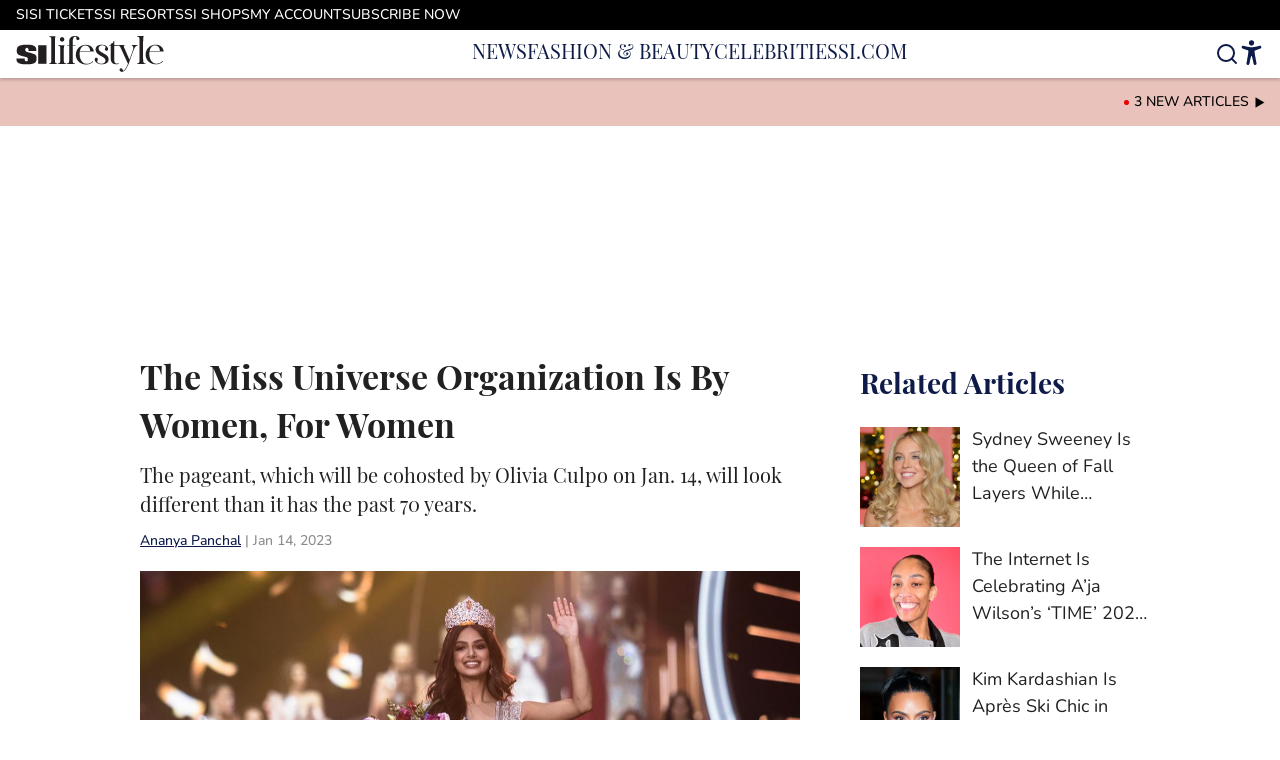

--- FILE ---
content_type: text/html
request_url: https://lifestyle.si.com/culture/the-miss-universe-organization-is-by-women-for-women
body_size: 54282
content:

    <!DOCTYPE html>
    <html  lang="en-US" kasda>
    <head>
        <meta charset="UTF-8">
        <meta name="viewport" content="width=device-width, initial-scale=1">
        
    <title>The Miss Universe Organization Is By Women, For Women si_lifestyle</title>

    <meta charSet="utf-8"/>
<meta name="description" content="The pageant system is now run by billionaire businesswoman Anne Jakrajutatip and her hand-picked team of powerful women."/>
<meta property="fb:app_id" content="984393805405275"/>

<meta property="og:title" content="The Miss Universe Organization Is By Women, For Women"/>
<meta property="og:site_name" content="Sports Illustrated Lifestyle"/>
<meta property="og:image" content="https://images2.minutemediacdn.com/image/upload/c_fill,w_1440,ar_16:9,f_auto,q_auto,g_auto/shape/cover/sport/b00689febdfc53301ebaad90487d8270adb1ed7f5bf0cdf1c8f03a5348099f78.jpg"/>
<meta property="og:url" content="https://lifestyle.si.com/culture/the-miss-universe-organization-is-by-women-for-women"/>
<meta property="og:image:width" content="1440"/>
<meta property="og:image:height" content="810"/>
<meta property="og:description" content="The pageant system is now run by billionaire businesswoman Anne Jakrajutatip and her hand-picked team of powerful women."/>
<meta property="og:type" content="article"/>
<meta property="article:published_time" content="2023-01-14T14:30:00Z"/>
<meta property="article:modified_time" content="2023-01-14T14:30:00Z"/>
<meta property="article:section" content="Female Empowerment"/>
<meta property="article:tag" content="Female Empowerment"/>
<meta property="article:tag" content="SI Lifestyle"/>
<meta property="article:tag" content="Culture"/>
<meta property="article:tag" content="News"/>
<meta property="twitter:title" content="The Miss Universe Organization Is By Women, For Women"/>
<meta property="twitter:description" content="The pageant system is now run by billionaire businesswoman Anne Jakrajutatip and her hand-picked team of powerful women."/>
<meta property="twitter:image" content="https://images2.minutemediacdn.com/image/upload/c_fill,w_1440,ar_16:9,f_auto,q_auto,g_auto/shape/cover/sport/b00689febdfc53301ebaad90487d8270adb1ed7f5bf0cdf1c8f03a5348099f78.jpg"/>
<meta property="twitter:url" content="https://lifestyle.si.com/culture/the-miss-universe-organization-is-by-women-for-women"/>
<meta property="twitter:card" content="summary_large_image"/>
<meta property="twitter:image:width" content="1440"/>
<meta property="twitter:image:height" content="810"/>

<meta name="robots" content="max-image-preview:large"/>
<meta name="theme-color" content="#000000"/>
    <link rel="icon" href="https://images2.minutemediacdn.com/image/upload/c_fill,w_1440,ar_1:1,f_auto,q_auto,g_auto/shape/cover/sport/SI-74c21606399974ed255fc6272bfcfcab.ico" type="image/png"/>
<link rel="canonical" href="https://lifestyle.si.com/culture/the-miss-universe-organization-is-by-women-for-women"/>




<link rel="stylesheet" as="style" href="https://use.typekit.net/gon7gcz.css"/>
<link rel="stylesheet" as="style" href="https://use.typekit.net/gon7gcz.css"/>
    <script type="text/javascript">!function(){var e,t,n,i,r={passive:!0,capture:!0},a=new Date,o=function(){i=[],t=-1,e=null,f(addEventListener)},c=function(i,r){e||(e=r,t=i,n=new Date,f(removeEventListener),u())},u=function(){if(t>=0&&t<n-a){var r={entryType:"first-input",name:e.type,target:e.target,cancelable:e.cancelable,startTime:e.timeStamp,processingStart:e.timeStamp+t};i.forEach((function(e){e(r)})),i=[]}},s=function(e){if(e.cancelable){var t=(e.timeStamp>1e12?new Date:performance.now())-e.timeStamp;"pointerdown"==e.type?function(e,t){var n=function(){c(e,t),a()},i=function(){a()},a=function(){removeEventListener("pointerup",n,r),removeEventListener("pointercancel",i,r)};addEventListener("pointerup",n,r),addEventListener("pointercancel",i,r)}(t,e):c(t,e)}},f=function(e){["mousedown","keydown","touchstart","pointerdown"].forEach((function(t){return e(t,s,r)}))},p="hidden"===document.visibilityState?0:1/0;addEventListener("visibilitychange",(function e(t){"hidden"===document.visibilityState&&(p=t.timeStamp,removeEventListener("visibilitychange",e,!0))}),!0);o(),self.webVitals={firstInputPolyfill:function(e){i.push(e),u()},resetFirstInputPolyfill:o,get firstHiddenTime(){return p}}}();</script>
<script type="application/ld+json">{"@context":"http://schema.org","@type":"NewsArticle","mainEntityOfPage":{"@type":"WebPage","@id":"https://lifestyle.si.com/culture/the-miss-universe-organization-is-by-women-for-women"},"headline":"The Miss Universe Organization Is By Women, For Women si_lifestyle","image":[{"@type":"ImageObject","url":"https://lifestyle.si.com/.image/c_fill,w_1200,ar_1:1,f_auto,q_auto,g_auto/MTk1MTE2OTY5NjIyNTEzMzc4/screen-shot-2023-01-12-at-23537-pm.png","width":1200,"height":1200},{"@type":"ImageObject","url":"https://lifestyle.si.com/.image/c_fill,w_1200,ar_16:9,f_auto,q_auto,g_auto/MTk1MTE2OTY5NjIyNTEzMzc4/screen-shot-2023-01-12-at-23537-pm.png","width":1200,"height":675},{"@type":"ImageObject","url":"https://lifestyle.si.com/.image/c_fill,w_1200,ar_4:3,f_auto,q_auto,g_auto/MTk1MTE2OTY5NjIyNTEzMzc4/screen-shot-2023-01-12-at-23537-pm.png","width":1200,"height":900}],"datePublished":"2023-01-14T14:30:00.000Z","dateModified":"2023-01-14T14:30:00.000Z","publisher":{"@type":"Organization","name":"Sports Illustrated Lifestyle","logo":{"@type":"ImageObject","url":"https://images2.minutemediacdn.com/image/upload/c_fill,w_1440,ar_1:1,f_auto,q_auto,g_auto/shape/cover/sport/Lifestyle_Generic_image_1-1-851c0560aea8f9f1161b7e03033c6a99.png"}},"description":"The pageant system is now run by billionaire businesswoman Anne Jakrajutatip and her hand-picked team of powerful women.","articleSection":"Female Empowerment","author":{"@type":"Person","name":"Ananya Panchal","url":"https://lifestyle.si.com/author/ananya-panchal"}}</script>
<script title="Breadcrumbs" type="application/ld+json">{"@context":"http://schema.org","@type":"BreadcrumbList","itemListElement":[{"@type":"ListItem","position":1,"name":"Home","item":"https://lifestyle.si.com"},{"@type":"ListItem","position":2,"name":"Female Empowerment","item":"https://lifestyle.si.com/culture/female-empowerment"}]}</script>
<script src="https://cdn-ukwest.onetrust.com/scripttemplates/otSDKStub.js" type="text/javascript" data-domain-script="01948995-2b4d-78dc-a8c2-9a61ad90edd4"></script>
<script src="https://cdn.cookielaw.org/opt-out/otCCPAiab.js" type="text/javascript" ccpa-opt-out-ids="C0004" ccpa-opt-out-geo="ca" ccpa-opt-out-lspa="true"></script>
<script type="text/javascript">
      function OptanonWrapper() {
        const geoData = OneTrust.getGeolocationData?.();
        const isUS = (geoData?.country === "US");
        const groups = window.OnetrustActiveGroups || '';
        const consentGiven = groups.includes(',C0004,');

        const shouldLoadAutoBlockScript = !isUS || (isUS && !consentGiven);

        if (shouldLoadAutoBlockScript) {
          loadAutoBlockScript();
        } else {
          OneTrust.OnConsentChanged(function(eventData) {
            loadAutoBlockScript();
            location.reload();
          });
        }

        function loadAutoBlockScript() {
          if (!document.getElementById("OTAutoBlock")) {
            var script = document.createElement("script");
            script.type = "text/javascript";
            script.src = "https://cdn-ukwest.onetrust.com/consent/01948995-2b4d-78dc-a8c2-9a61ad90edd4/OtAutoBlock.js";
            script.id = "OTAutoBlock";
            document.head.appendChild(script);
          }
        }
      }
    </script>
<script type="text/javascript" data-consent-category="C0001">(function(w,d,s,l,i){w[l]=w[l]||[];w[l].push({'gtm.start': new Date().getTime(),event:'gtm.js'});var f=d.getElementsByTagName(s)[0],j=d.createElement(s),dl=l!='dataLayer'?'&l='+l:'';j.async=true;j.src='https://www.googletagmanager.com/gtm.js?id='+i+dl;f.parentNode.insertBefore(j,f);})(window,document,'script','dataLayer','GTM-TCW5HW') 
</script>
<script type="text/javascript" data-consent-category="C0001">const style = document.createElement('style');
style.innerHTML = `
      #INDmenu-btn {
        display:none;
      }
    `;
document.head.appendChild(style);
window.mmClientApi = window.mmClientApi || [];
window.mmClientApi.push('injectAccessibilityIcon', {});
</script>
<script type="text/javascript" data-consent-category="C0004">var placeholders = {
    oneOnOne: {
        id: "div-gpt-ad-1552218089756-0"
    },
    sidebar1: {
        id: "div-sideBar1"
    },
    sidebar2: {
        id: "div-sideBar2"
    },
    top: {
        id: "div-gpt-ad-1552218170642-0"
    },
    stickyBottom: {
        id: "div-sticky-bottom"
    },
    belowTopSection: {
        id: "below-top-section"
    },
    belowSecondSection: {
        id: "below-second-section"
    }
};
mmClientApi.push('injectAdPlaceholders', placeholders);
</script>
<script type="text/javascript" data-consent-category="C0004">const mmCommercialScript = document.createElement('script');
mmCommercialScript.src = 'https://uds-selector.bqstreamer.com/library/si/si_lifestyle/code?mm-referer=' + encodeURIComponent(location.href);
document.head.appendChild(mmCommercialScript);</script>
<script type="text/javascript" data-consent-category="C0004">
    window.mmClientApi?.push('getPageData', pageDataObject => {
      const noVideoPlayer = pageDataObject?.tags?.find(tag => tag === 'no-video-player');
      if(!noVideoPlayer) {
        const mmVideoScript = document.createElement('script');
        mmVideoScript.src = 'https://players.voltaxservices.io/players/6/code?mm-subId=25&mm-referer=' + location.href;
        document.head.appendChild(mmVideoScript);
      }
    });</script>
<script type="text/javascript">
    window._sf_async_config = {
      uid: 67224,
      domain: "lifestyle.si.com",
      useCanonical: true,
      useCanonicalDomain: true,
      flickerControl: false,
      sections: "Female Empowerment",
      authors: "Ananya Panchal",
    };
  </script>
<script async="" src="https://static.chartbeat.com/js/chartbeat_mab.js" type="text/javascript"></script>
<script async="" src="https://static.chartbeat.com/js/chartbeat.js" type="text/javascript"></script>
<script type="text/javascript">
    window.mmBCPageData = {
      property: 'si_lifestyle',
      authors: ["ananya-panchal"],
      pageType: 'PostPage',
      templateName: 'PostPageFiji',
      isRegistrationWall: 'false',
    };</script>
<script async="" src="https://123p.lifestyle.si.com/script.js" type="text/javascript"></script>
<script type="text/javascript">
          (function () {
            const SAMPLE_PERCENTAGE = 50;
            if (Math.random() < SAMPLE_PERCENTAGE / 100) {
              const script = document.createElement("script");
              script.src =
                "https://assets.minutemediacdn.com/mm-cwv-tracker/prod/mm-cwv-tracker.js";
              script.async = true;
              document.head.appendChild(script);
            }
          })();
        </script>
<script async="" src="https://ak.sail-horizon.com/spm/spm.v1.min.js" type="text/javascript"></script>
<script type="text/javascript">
    // Wait for Sailthru to be available on window before initializing
    (function checkSailthru(attempts = 0) {
      if (typeof window.Sailthru !== 'undefined') {
        Sailthru.init({ customerId: '4928ae82203e0fef1e3123adc265fb19' });
      } else if (attempts < 3) {
        // Check again after a short delay, limit to 3 attempts
        setTimeout(() => checkSailthru(attempts + 1), 100);
      }
    })();
  </script>
<script async="" src="https://assets.minutemediacdn.com/recirculation-widget/prod/mm-recirculation-injector.js" type="text/javascript"></script>
<script type="text/javascript">
      (function () {
        function getCookie(name) {
          const value = '; ' + document.cookie;
          const parts = value.split('; ' + name + '=');
          if (parts.length === 2) {
            return parts.pop().split(";").shift();
          }
          return null;
        }

        function processUserId(userId) {
            if (!userId) return;
            document.cookie = 'mm_bc_user_sha' + '=' + userId + '; path=/; max-age=31536000; Secure; SameSite=Lax';
        }

        const existingValue = getCookie('mm_bc_user_sha');
        if (existingValue) {
          processUserId(existingValue);
          return;
        }

        if (window.dataLayer && Array.isArray(window.dataLayer)) {
          const found = window.dataLayer.find(e => e.bc_reg_user_id);
          if (found) {
            processUserId(found.bc_reg_user_id);
            return;
          }
        }

        // Intercept future pushes to dataLayer and capture bc_reg_user_id
        if (window.dataLayer) {
          const originalPush = window.dataLayer.push;
          window.dataLayer.push = function () {
            for (let arg of arguments) {
              if (arg.bc_reg_user_id) {
                processUserId(arg.bc_reg_user_id);
              }
            }
            return originalPush.apply(window.dataLayer, arguments);
          };
        }
    })();
  </script>
<script async="" src="https://www.instagram.com/embed.js"></script>
    <style>body {background-color: #FFFFFF;}</style>
    
  
        <style data-aphrodite>.contentContainer_1l32xgt{margin:0 auto;max-width:unset;}@media (min-width: 1080px){.contentContainer_1l32xgt{padding:0;}}@media (max-width:719px){.contentContainer_1l32xgt{padding:0;}}a{text-decoration:none;}figure{margin:0px;}ul{margin:0px;padding:0px;}li{margin:0px;padding:0px;}img{border-style:none;}h1{-webkit-margin-before:0px;-webkit-margin-after:0px;font-size:2em;margin:0.67em 0;margin-block-end:0px;margin-block-start:0px;}hr{-moz-box-sizing:content-box;box-sizing:content-box;height:0px;}pre{font-family:monospace, monospace;font-size:1em;}abbr[title]{border-bottom:none;text-decoration:underline;}strong{font-weight:bold;}b{font-weight:bolder;}samp{font-family:monospace, monospace;font-size:1em;}kbd{font-family:monospace, monospace;font-size:1em;}code{font-family:monospace, monospace;font-size:1em;}small{font-size:80%;}sup{font-size:75%;line-height:0;position:relative;vertical-align:baseline;top:-0.5em;}sub{font-size:75%;line-height:0;position:relative;vertical-align:baseline;bottom:-0.25em;}textarea{font-family:inherit;font-size:100%;line-height:1.15;margin:0px;}select{font-family:inherit;font-size:100%;line-height:1.15;margin:0px;text-transform:none;}button{font-family:inherit;font-size:100%;line-height:1.15;margin:0px;overflow:visible;text-transform:none;padding:0px;border:unset;background-color:unset;}button:focus{outline:0px;}input{font-family:inherit;font-size:100%;line-height:1.15;margin:0px;}optgroup{font-family:inherit;font-size:100%;line-height:1.15;margin:0px;}button:-moz-focusring{outline:1px dotted ButtonText;}[type="button"]:-moz-focusring{outline:1px dotted ButtonText;}[type="submit"]:-moz-focusring{outline:1px dotted ButtonText;}[type="reset"]:-moz-focusring{outline:1px dotted ButtonText;}fieldset{padding:0.35em 0.75em 0.625em;}legend{padding:0px;}progress{vertical-align:baseline;}details{display:block;}summary{display:list-item;}template{display:none;}[hidden]{display:none;}section{width:-moz-available;}body[amp-x-player-experiment="A"] #playerExperiment-A{display:block;}body[amp-x-player-experiment="A"] #playerExperiment-B{display:none;}body[amp-x-player-experiment="A"] #playerExperiment-C{display:none;}body[amp-x-player-experiment="B"] #playerExperiment-A{display:none;}body[amp-x-player-experiment="B"] #playerExperiment-B{display:block;}body[amp-x-player-experiment="B"] #playerExperiment-C{display:none;}body[amp-x-player-experiment="C"] #playerExperiment-A{display:none;}body[amp-x-player-experiment="C"] #playerExperiment-B{display:none;}body[amp-x-player-experiment="C"] #playerExperiment-C{display:block;}.style_87vl00{width:100%;position:-webkit-sticky;position:sticky;z-index:1500;top:0px;}@media (max-width:719px){.style_87vl00{position:relative;}}.wrapper_tnycne-o_O-tagStyle_1rkxf40{-webkit-box-pack:justify;-ms-flex-pack:justify;display:-webkit-box;display:-moz-box;display:-ms-flexbox;display:-webkit-flex;display:flex;-webkit-justify-content:space-between;justify-content:space-between;padding:0 16px 0 16px;height:30px;text-transform:uppercase;background-color:#000000;margin:0px;}@media (min-width: 1080px){.wrapper_tnycne-o_O-tagStyle_1rkxf40{font-weight:500;font-family:nunito;font-size:14px;line-height:19px;}}@media (max-width: 1079px){.wrapper_tnycne-o_O-tagStyle_1rkxf40{height:40px;font-weight:500;font-family:nunito;font-size:14px;line-height:19px;}}@media (max-width:719px){.wrapper_tnycne-o_O-tagStyle_1rkxf40{font-weight:500;font-family:nunito;font-size:14px;line-height:20px;}}.linksList_1x5hrb8{-webkit-box-lines:nowrap;-webkit-box-align:center;-ms-flex-align:center;-webkit-box-direction:normal;-webkit-box-orient:horizontal;display:-webkit-box;display:-moz-box;display:-ms-flexbox;display:-webkit-flex;display:flex;-webkit-flex-direction:row;-ms-flex-direction:row;flex-direction:row;-webkit-align-items:center;align-items:center;-webkit-flex-wrap:nowrap;-ms-flex-wrap:nowrap;flex-wrap:nowrap;-webkit-column-gap:16px;-moz-column-gap:16px;column-gap:16px;list-style:none;overflow-x:scroll;overflow-y:hidden;white-space:nowrap;-webkit-mask-image:-webkit-linear-gradient(90deg, white 95%, transparent);-webkit-mask-image:-moz-linear-gradient(90deg, white 95%, transparent);-webkit-mask-image:linear-gradient(90deg, white 95%, transparent);mask-image:-webkit-linear-gradient(90deg, white 95%, transparent);mask-image:-moz-linear-gradient(90deg, white 95%, transparent);mask-image:linear-gradient(90deg, white 95%, transparent);padding:0 20px 0 0;margin:0px;scrollbar-width:none;}.linksList_1x5hrb8::-webkit-scrollbar{display:none;}.link_1hymy17-o_O-tagStyle_1rkxf40{color:#FFFFFF;text-decoration:none;margin:0px;}.link_1hymy17-o_O-tagStyle_1rkxf40:hover{text-decoration:underline;}@media (min-width: 1080px){.link_1hymy17-o_O-tagStyle_1rkxf40{font-weight:500;font-family:nunito;font-size:14px;line-height:19px;}}@media (max-width: 1079px){.link_1hymy17-o_O-tagStyle_1rkxf40{font-weight:500;font-family:nunito;font-size:14px;line-height:19px;}}@media (max-width:719px){.link_1hymy17-o_O-tagStyle_1rkxf40{font-weight:500;font-family:nunito;font-size:14px;line-height:20px;}}.wrapper_eth88b{-webkit-box-pack:justify;-ms-flex-pack:justify;display:-webkit-box;display:-moz-box;display:-ms-flexbox;display:-webkit-flex;display:flex;-webkit-justify-content:space-between;justify-content:space-between;padding:0 0 0 16px;gap:16px;text-transform:uppercase;background-color:#FFFFFF;box-shadow:0px 2px 3px 0px rgba(0, 0, 0, 0.20);}@media (min-width: 1080px){.wrapper_eth88b{height:48px;}}@media (max-width: 1079px){.wrapper_eth88b{height:48px;}}@media (max-width:719px){.wrapper_eth88b{height:48px;}}.logoAndHamburgerContainer_1j1cf8p{-webkit-box-align:center;-ms-flex-align:center;display:-webkit-box;display:-moz-box;display:-ms-flexbox;display:-webkit-flex;display:flex;-webkit-align-items:center;align-items:center;gap:12px;}.linksList_1n1p3vl{-webkit-box-lines:nowrap;-webkit-box-align:center;-ms-flex-align:center;-webkit-box-direction:normal;-webkit-box-orient:horizontal;display:-webkit-box;display:-moz-box;display:-ms-flexbox;display:-webkit-flex;display:flex;-webkit-flex-direction:row;-ms-flex-direction:row;flex-direction:row;-webkit-align-items:center;align-items:center;-webkit-flex-wrap:nowrap;-ms-flex-wrap:nowrap;flex-wrap:nowrap;-webkit-column-gap:16px;-moz-column-gap:16px;column-gap:16px;list-style:none;white-space:nowrap;overflow-x:scroll;overflow-y:hidden;scrollbar-width:none;}@media (max-width: 1079px){.linksList_1n1p3vl{display:none;}}.linksList_1n1p3vl::-webkit-scrollbar{display:none;}.link_pf01k4{-webkit-box-align:center;-ms-flex-align:center;-webkit-box-lines:multiple;color:#0E1B49;display:-webkit-box;display:-moz-box;display:-ms-flexbox;display:-webkit-flex;display:flex;-webkit-flex-wrap:wrap;-ms-flex-wrap:wrap;flex-wrap:wrap;position:relative;-webkit-align-items:center;align-items:center;text-decoration:none;}@media (min-width: 1080px){.link_pf01k4{height:48px;}}@media (max-width: 1079px){.link_pf01k4{height:48px;}}@media (max-width:719px){.link_pf01k4{height:48px;}}.link_pf01k4:hover + span{display:block;}.indicator_1weu2jp{height:3px;background-color:#e9c2bb;width:100%;bottom:0;position:absolute;display:none;}@media (min-width: 1080px){.style_t7uei{display:none;}}.button_bhx9y3{cursor:pointer;background-color:transparent;border:none;}.icon_11ew70k{-webkit-box-direction:normal;-webkit-box-orient:vertical;-webkit-box-pack:center;-ms-flex-pack:center;-webkit-box-align:center;-ms-flex-align:center;cursor:auto;display:-webkit-box;display:-moz-box;display:-ms-flexbox;display:-webkit-flex;display:flex;-webkit-align-items:center;align-items:center;-webkit-justify-content:center;justify-content:center;-webkit-flex-direction:column;-ms-flex-direction:column;flex-direction:column;background:unset;border:unset;padding:0px;}.style_16kjdif{fill:#0E1B49;width:24px;height:24px;}.enter_ghq5ck{opacity:0;-webkit-transform:translate(-100%);-ms-transform:translate(-100%);transform:translate(-100%);}.enterActive_gqbnty{opacity:1;-webkit-transform:translate(0);-ms-transform:translate(0);transform:translate(0);-webkit-transition:-webkit-transform 200ms,transform 200ms, opacity 200ms;-moz-transition:transform 200ms, opacity 200ms;transition:-ms-transform 200ms,-webkit-transform 200ms,transform 200ms, opacity 200ms;-webkit-transition-timing-function:ease-out;transition-timing-function:ease-out;}.exit_xvw198{opacity:1;-webkit-transform:translate(0);-ms-transform:translate(0);transform:translate(0);}.exitActive_1stmqyd{opacity:0;-webkit-transform:translate(-100%);-ms-transform:translate(-100%);transform:translate(-100%);-webkit-transition:-webkit-transform 300ms ease-in ,transform 300ms ease-in , opacity 300ms ease-in;-moz-transition:transform 300ms ease-in , opacity 300ms ease-in;transition:-ms-transform 300ms ease-in ,-webkit-transform 300ms ease-in ,transform 300ms ease-in , opacity 300ms ease-in;-webkit-transition-delay:300ms;transition-delay:300ms;}.base_1o4dvqh{-webkit-box-pack:start;-ms-flex-pack:start;-webkit-box-align:center;-ms-flex-align:center;display:-webkit-inline-box;display:-moz-inline-box;display:-ms-inline-flexbox;display:-webkit-inline-flex;display:inline-flex;-webkit-align-items:center;align-items:center;-webkit-justify-content:flex-start;justify-content:flex-start;-webkit-transition:0ms;-moz-transition:0ms;transition:0ms;}@media (min-width: 1080px){.base_1o4dvqh{height:36px;width:-1px;}}@media (max-width: 1079px){.base_1o4dvqh{height:36px;width:auto;}}@media (max-width:719px){.base_1o4dvqh{height:36px;width:auto;}}.image_lrij9-o_O-style_tjl9sl{height:100%;max-width:240px;}@media (max-width:719px){}.tagStyle_p322xs{margin:0px;}@media (min-width: 1080px){.tagStyle_p322xs{font-weight:500;font-family:playfair-display;font-size:20px;line-height:29px;}}@media (max-width: 1079px){.tagStyle_p322xs{font-weight:500;font-family:playfair-display;font-size:20px;line-height:29px;}}@media (max-width:719px){.tagStyle_p322xs{font-weight:500;font-family:playfair-display;font-size:19px;line-height:25px;}}.container_1vfwo4e{-webkit-box-align:center;-ms-flex-align:center;-webkit-box-pack:center;-ms-flex-pack:center;display:-webkit-box;display:-moz-box;display:-ms-flexbox;display:-webkit-flex;display:flex;-webkit-justify-content:center;justify-content:center;position:relative;height:100%;-webkit-align-items:center;align-items:center;}.iconsWrapper_62uhtv{display:-webkit-box;display:-moz-box;display:-ms-flexbox;display:-webkit-flex;display:flex;gap:16px;padding:0 16px 0 0;}.icon_1n1mtww{-webkit-box-direction:normal;-webkit-box-orient:vertical;-webkit-box-pack:center;-ms-flex-pack:center;-webkit-box-align:center;-ms-flex-align:center;cursor:pointer;display:-webkit-box;display:-moz-box;display:-ms-flexbox;display:-webkit-flex;display:flex;-webkit-align-items:center;align-items:center;-webkit-justify-content:center;justify-content:center;-webkit-flex-direction:column;-ms-flex-direction:column;flex-direction:column;background:unset;border:unset;padding:0px;}.style_1qc35p8{stroke:#0E1B49;width:24px;height:24px;}.wrapper_jti0jg{-webkit-box-align:center;-ms-flex-align:center;-webkit-box-pack:end;-ms-flex-pack:end;width:100%;height:48px;background-color:#e9c2bb;display:-webkit-box;display:-moz-box;display:-ms-flexbox;display:-webkit-flex;display:flex;-webkit-justify-content:flex-end;justify-content:flex-end;-webkit-align-items:center;align-items:center;position:absolute;}.buttonWrapper_1ozyszl{-webkit-box-align:center;-ms-flex-align:center;display:-webkit-box;display:-moz-box;display:-ms-flexbox;display:-webkit-flex;display:flex;-webkit-align-items:center;align-items:center;margin-right:15px;cursor:pointer;}.circle_8j2bcz{width:5px;height:5px;background-color:#EA0404;border-radius:50%;margin-right:5px;}.tagStyle_1rkxf40{margin:0px;}@media (min-width: 1080px){.tagStyle_1rkxf40{font-weight:500;font-family:nunito;font-size:14px;line-height:19px;}}@media (max-width: 1079px){.tagStyle_1rkxf40{font-weight:500;font-family:nunito;font-size:14px;line-height:19px;}}@media (max-width:719px){.tagStyle_1rkxf40{font-weight:500;font-family:nunito;font-size:14px;line-height:20px;}}.style_1dn7v29{margin-left:5px;}.style_a1kvcp{background-color:#FFFFFF;max-width:1440px;margin:0 auto;padding-bottom:20px;}@media (min-width: 1080px){.style_a1kvcp{margin-top:0px;}}@media (max-width: 1079px){.style_a1kvcp{margin-top:0px;}}@media (max-width:719px){.style_a1kvcp{margin-top:0px;}}.ad_1tdq7q5{-webkit-box-pack:center;-ms-flex-pack:center;-webkit-justify-content:center;justify-content:center;width:-webkit-fill-available;}@media (min-width: 1080px){.ad_1tdq7q5{min-height:270px;display:-webkit-box;display:-moz-box;display:-ms-flexbox;display:-webkit-flex;display:flex;}}@media (max-width: 1079px){.ad_1tdq7q5{min-height:270px;display:-webkit-box;display:-moz-box;display:-ms-flexbox;display:-webkit-flex;display:flex;}}@media (max-width:719px){.ad_1tdq7q5{min-height:60px;display:-webkit-box;display:-moz-box;display:-ms-flexbox;display:-webkit-flex;display:flex;}}@media (min-width: 1080px){.socialContainer_1d56v9h{margin:20px 20px 30px;}}@media (max-width: 1079px){.socialContainer_1d56v9h{margin:20px 0 30px;}}@media (max-width:719px){.socialContainer_1d56v9h{margin:20px 20px 30px;}}@media (max-width:719px){.divider_124mr3q{margin:0 20px;}}.authorBio_eguhus{margin:0 0 20px 10px;}.authorSocial_tmuzvm{margin-bottom:20px;}.bottomPlaceholder_r6larx{margin:auto;max-width:-webkit-calc(1080px - 40px);max-width:-moz-calc(1080px - 40px);max-width:calc(1080px - 40px);}@media (max-width: 1079px){.bottomPlaceholder_r6larx{width:75%;}}@media (max-width:719px){.bottomPlaceholder_r6larx{padding:0px 20px;width:auto;}}.wrapper_b09i5d-o_O-style_eig8su{max-width:1080px;margin:auto;display:-ms-grid;display:grid;}@media (max-width: 1079px){.wrapper_b09i5d-o_O-style_eig8su{-ms-grid-columns:1fr;width:75%;grid-template-columns:1fr;}}@media (max-width:719px){.wrapper_b09i5d-o_O-style_eig8su{-ms-grid-columns:1fr;width:100%;grid-template-columns:1fr;}}@media (min-width: 1080px){.wrapper_b09i5d-o_O-style_eig8su{-ms-grid-columns:2fr 340px;grid-template-columns:2fr 340px;}}.style_11w0m7b-o_O-style_f48kuz{margin:0 auto;max-width:100%;min-width:100%;}@media (min-width: 1080px){.style_11w0m7b-o_O-style_f48kuz{padding-left:80px;max-width:-webkit-calc(100% - 80px);max-width:-moz-calc(100% - 80px);max-width:calc(100% - 80px);min-width:-webkit-calc(100% - 80px);min-width:-moz-calc(100% - 80px);min-width:calc(100% - 80px);padding:0;}}.wrapper_e296pg{position:relative;}.tagStyle_475uxs-o_O-title_mscmg3-o_O-sidesPadding_1kaga1a{margin:0px;color:#212121;margin-bottom:10px;margin-top:10px;margin-left:0px;margin-right:0px;}@media (min-width: 1080px){.tagStyle_475uxs-o_O-title_mscmg3-o_O-sidesPadding_1kaga1a{font-weight:700;font-family:playfair-display;font-size:34px;line-height:48px;}}@media (max-width: 1079px){.tagStyle_475uxs-o_O-title_mscmg3-o_O-sidesPadding_1kaga1a{font-weight:700;font-family:playfair-display;font-size:34px;line-height:47px;}}@media (max-width:719px){.tagStyle_475uxs-o_O-title_mscmg3-o_O-sidesPadding_1kaga1a{font-weight:700;font-family:playfair-display;font-size:26px;line-height:35px;margin-left:20px;margin-right:20px;}}.style_bozi2b{padding:0px;color:#212121;}.style_e8n1g5{margin-left:20px;color:#212121;}.tagStyle_p322xs-o_O-style_gt0nzj-o_O-sidesPadding_1kaga1a{margin:10px 20px;color:#212121;margin-top:10px;margin-left:0px;margin-right:0px;}@media (min-width: 1080px){.tagStyle_p322xs-o_O-style_gt0nzj-o_O-sidesPadding_1kaga1a{font-weight:500;font-family:playfair-display;font-size:20px;line-height:29px;}}@media (max-width: 1079px){.tagStyle_p322xs-o_O-style_gt0nzj-o_O-sidesPadding_1kaga1a{font-weight:500;font-family:playfair-display;font-size:20px;line-height:29px;}}@media (max-width:719px){.tagStyle_p322xs-o_O-style_gt0nzj-o_O-sidesPadding_1kaga1a{font-weight:500;font-family:playfair-display;font-size:19px;line-height:25px;margin-left:20px;margin-right:20px;}}.wrapper_oenkmd{margin-top:10px;}.tagStyle_1rkxf40-o_O-metaData_182qk3h-o_O-sidesPadding_1stsxay{margin:0px;color:#8B8B8B;margin-top:10px;margin-left:0px;margin-right:80px;}@media (min-width: 1080px){.tagStyle_1rkxf40-o_O-metaData_182qk3h-o_O-sidesPadding_1stsxay{font-weight:500;font-family:nunito;font-size:14px;line-height:19px;}}@media (max-width: 1079px){.tagStyle_1rkxf40-o_O-metaData_182qk3h-o_O-sidesPadding_1stsxay{font-weight:500;font-family:nunito;font-size:14px;line-height:19px;}}@media (max-width:719px){.tagStyle_1rkxf40-o_O-metaData_182qk3h-o_O-sidesPadding_1stsxay{font-weight:500;font-family:nunito;font-size:14px;line-height:20px;margin-right:60px;margin-left:20px;}}.link_1ym2pgj{color:#0E1B49;text-decoration:underline;}.wrapper_1vgzeyt{position:relative;display:block;margin-left:auto;margin-right:auto;max-width:100%;-moz-box-sizing:border-box;box-sizing:border-box;}@media (min-width: 1080px){.wrapper_1vgzeyt{margin-right:0px;margin-left:0px;}}@media (max-width: 1079px){.wrapper_1vgzeyt{margin-right:0px;margin-left:0px;}}@media (max-width:719px){.wrapper_1vgzeyt{margin-right:0px;margin-left:0px;}}.style_dckg5y-o_O-style_zdxht7-o_O-style_1y0hmfw{display:block;margin-left:auto;margin-right:auto;max-width:100%;-moz-box-sizing:border-box;box-sizing:border-box;width:100%;margin-top:20px;margin-bottom:5px;}@media (min-width: 1080px){.style_dckg5y-o_O-style_zdxht7-o_O-style_1y0hmfw{width:740px;padding-right:0px;padding-left:0px;scroll-margin-top:100px;}}@media (max-width: 1079px){.style_dckg5y-o_O-style_zdxht7-o_O-style_1y0hmfw{width:720px;padding-right:0px;padding-left:0px;scroll-margin-top:100px;}}@media (max-width:719px){.style_dckg5y-o_O-style_zdxht7-o_O-style_1y0hmfw{width:640px;padding-right:0px;padding-left:0px;scroll-margin-top:20px;}}.wrapper_9rokns{display:-webkit-box;display:-moz-box;display:-ms-flexbox;display:-webkit-flex;display:flex;gap:15px;}.circle_ezs08q{-webkit-box-pack:center;-ms-flex-pack:center;-webkit-box-align:center;-ms-flex-align:center;height:36px;width:36px;border:2px solid #212121;display:-webkit-box;display:-moz-box;display:-ms-flexbox;display:-webkit-flex;display:flex;-webkit-align-items:center;align-items:center;-webkit-justify-content:center;justify-content:center;border-radius:50%;cursor:pointer;background-color:#FFFFFF;}.circle_ezs08q:hover{background-color:#212121;}.style_1xvld92{fill:#212121;}.style_hfl21i-o_O-style_uhlm2{margin-left:auto;margin-right:auto;max-width:100%;-moz-box-sizing:border-box;box-sizing:border-box;display:block;}@media (min-width: 1080px){.style_hfl21i-o_O-style_uhlm2{width:740px;padding-right:20px;padding-left:20px;scroll-margin-top:100px;}}@media (max-width: 1079px){.style_hfl21i-o_O-style_uhlm2{width:720px;padding-right:20px;padding-left:20px;scroll-margin-top:100px;}}@media (max-width:719px){.style_hfl21i-o_O-style_uhlm2{width:640px;padding-right:20px;padding-left:20px;scroll-margin-top:20px;}}.style_7z5va1-o_O-style_6s3kpz-o_O-style_uhlm2{background-color:transparent;position:relative;overflow:hidden;-moz-box-sizing:border-box;box-sizing:border-box;min-width:0%;margin-top:30px;display:block;}@media (min-width: 1080px){.style_7z5va1-o_O-style_6s3kpz-o_O-style_uhlm2{padding-top:-webkit-calc(100% / (1.7777777777777777));padding-top:-moz-calc(100% / (1.7777777777777777));padding-top:calc(100% / (1.7777777777777777));}}@media (max-width: 1079px){.style_7z5va1-o_O-style_6s3kpz-o_O-style_uhlm2{padding-top:-webkit-calc(100% / (1.7777777777777777));padding-top:-moz-calc(100% / (1.7777777777777777));padding-top:calc(100% / (1.7777777777777777));}}@media (max-width:719px){.style_7z5va1-o_O-style_6s3kpz-o_O-style_uhlm2{padding-top:-webkit-calc(100% / (1.7777777777777777));padding-top:-moz-calc(100% / (1.7777777777777777));padding-top:calc(100% / (1.7777777777777777));}}.style_1b9a20e-o_O-style_uhlm2{position:absolute;top:0;left:0;bottom:0;min-width:100%;min-height:100%;max-width:100%;max-height:100%;display:block;}.tagStyle_oeqfd7{margin:0px;}@media (min-width: 1080px){.tagStyle_oeqfd7{font-weight:400;font-family:nunito;font-size:18px;line-height:27px;}}@media (max-width: 1079px){.tagStyle_oeqfd7{font-weight:400;font-family:nunito;font-size:18px;line-height:27px;}}@media (max-width:719px){.tagStyle_oeqfd7{font-weight:400;font-family:nunito;font-size:18px;line-height:26px;}}.tagStyle_560k7f{margin:0px;}@media (min-width: 1080px){.tagStyle_560k7f{font-weight:700;font-family:playfair-display;font-size:32px;line-height:44px;}}@media (max-width: 1079px){.tagStyle_560k7f{font-weight:700;font-family:playfair-display;font-size:32px;line-height:43px;}}@media (max-width:719px){.tagStyle_560k7f{font-weight:700;font-family:playfair-display;font-size:24px;line-height:34px;}}.tagStyle_18kahol{margin:0px;}@media (min-width: 1080px){.tagStyle_18kahol{font-weight:600;font-family:playfair-display;font-size:22px;line-height:33px;}}@media (max-width: 1079px){.tagStyle_18kahol{font-weight:600;font-family:playfair-display;font-size:22px;line-height:33px;}}@media (max-width:719px){.tagStyle_18kahol{font-weight:600;font-family:playfair-display;font-size:20px;line-height:29px;}}.tagStyle_oeqfd7-o_O-style_bozi2b{margin:0px;padding:0px;color:#212121;}@media (min-width: 1080px){.tagStyle_oeqfd7-o_O-style_bozi2b{font-weight:400;font-family:nunito;font-size:18px;line-height:27px;}}@media (max-width: 1079px){.tagStyle_oeqfd7-o_O-style_bozi2b{font-weight:400;font-family:nunito;font-size:18px;line-height:27px;}}@media (max-width:719px){.tagStyle_oeqfd7-o_O-style_bozi2b{font-weight:400;font-family:nunito;font-size:18px;line-height:26px;}}.style_dswvvi{margin-left:20px;}.tagStyle_oeqfd7-o_O-style_o031dp{margin:0px;color:#8F6F6A;text-decoration:none;}@media (min-width: 1080px){.tagStyle_oeqfd7-o_O-style_o031dp{font-weight:400;font-family:nunito;font-size:18px;line-height:27px;}}@media (max-width: 1079px){.tagStyle_oeqfd7-o_O-style_o031dp{font-weight:400;font-family:nunito;font-size:18px;line-height:27px;}}@media (max-width:719px){.tagStyle_oeqfd7-o_O-style_o031dp{font-weight:400;font-family:nunito;font-size:18px;line-height:26px;}}.tagStyle_oeqfd7-o_O-style_mxvz7o-o_O-style_12bse5w-o_O-style_6s3kpz{margin:0px;color:#212121;overflow-wrap:break-word;display:block;margin-left:auto;margin-right:auto;max-width:100%;-moz-box-sizing:border-box;box-sizing:border-box;margin-top:30px;}@media (min-width: 1080px){.tagStyle_oeqfd7-o_O-style_mxvz7o-o_O-style_12bse5w-o_O-style_6s3kpz{font-weight:400;font-family:nunito;font-size:18px;line-height:27px;width:740px;padding-right:20px;padding-left:20px;scroll-margin-top:100px;}}@media (max-width: 1079px){.tagStyle_oeqfd7-o_O-style_mxvz7o-o_O-style_12bse5w-o_O-style_6s3kpz{font-weight:400;font-family:nunito;font-size:18px;line-height:27px;width:720px;padding-right:20px;padding-left:20px;scroll-margin-top:100px;}}@media (max-width:719px){.tagStyle_oeqfd7-o_O-style_mxvz7o-o_O-style_12bse5w-o_O-style_6s3kpz{font-weight:400;font-family:nunito;font-size:18px;line-height:26px;width:640px;padding-right:20px;padding-left:20px;scroll-margin-top:20px;}}.style_hfl21i-o_O-style_6s3kpz{display:block;margin-left:auto;margin-right:auto;max-width:100%;-moz-box-sizing:border-box;box-sizing:border-box;margin-top:30px;}@media (min-width: 1080px){.style_hfl21i-o_O-style_6s3kpz{width:740px;padding-right:20px;padding-left:20px;scroll-margin-top:100px;}}@media (max-width: 1079px){.style_hfl21i-o_O-style_6s3kpz{width:720px;padding-right:20px;padding-left:20px;scroll-margin-top:100px;}}@media (max-width:719px){.style_hfl21i-o_O-style_6s3kpz{width:640px;padding-right:20px;padding-left:20px;scroll-margin-top:20px;}}.sectionStyle_r3acvb-o_O-style_6zccrc{max-width:1080px;width:-webkit-fill-available;}@media (min-width: 1080px){.sectionStyle_r3acvb-o_O-style_6zccrc{margin-top:30px;padding-left:20px;}}@media (max-width: 1079px){.sectionStyle_r3acvb-o_O-style_6zccrc{max-width:720px;padding:0px 20px;}}@media (max-width:719px){.sectionStyle_r3acvb-o_O-style_6zccrc{max-width:640px;margin:20px auto 0;padding:0px 20px;}}.container_1e8w7j1{margin:20px 0;}.tagStyle_1rkxf40-o_O-text_182qk3h{margin:0px;color:#8B8B8B;}@media (min-width: 1080px){.tagStyle_1rkxf40-o_O-text_182qk3h{font-weight:500;font-family:nunito;font-size:14px;line-height:19px;}}@media (max-width: 1079px){.tagStyle_1rkxf40-o_O-text_182qk3h{font-weight:500;font-family:nunito;font-size:14px;line-height:19px;}}@media (max-width:719px){.tagStyle_1rkxf40-o_O-text_182qk3h{font-weight:500;font-family:nunito;font-size:14px;line-height:20px;}}.wrapper_2n46l{display:-webkit-box;display:-moz-box;display:-ms-flexbox;display:-webkit-flex;display:flex;}@media (min-width: 1080px){.wrapper_2n46l{width:640px;}}@media (max-width: 1079px){.wrapper_2n46l{width:100%;}}@media (max-width:719px){.wrapper_2n46l{width:100%;}}.detailsWrapper_1b6krg0{margin-left:15px;}.twitterButton_1p2tmv7{-webkit-box-align:center;-ms-flex-align:center;-webkit-box-direction:normal;-webkit-box-orient:horizontal;width:-webkit-fit-content;width:-moz-fit-content;width:fit-content;height:36px;border-radius:18px;background-color:#212121;color:white;display:-webkit-box;display:-moz-box;display:-ms-flexbox;display:-webkit-flex;display:flex;-webkit-flex-direction:row;-ms-flex-direction:row;flex-direction:row;-webkit-align-items:center;align-items:center;padding:10px 20px;cursor:pointer;}.twitterButton_1p2tmv7:hover{background-color:#0E1B49;}.style_1tib5sg{border-radius:100%;display:block;overflow:hidden;}@media (min-width: 1080px){.style_1tib5sg{width:70px;}}@media (max-width: 1079px){.style_1tib5sg{width:70px;}}@media (max-width:719px){.style_1tib5sg{width:70px;}}.base_18xy8to{background-color:#FFFFFF;position:relative;overflow:hidden;margin:0px;-moz-box-sizing:border-box;box-sizing:border-box;-webkit-flex:1 1 100%;-ms-flex:1 1 100%;flex:1 1 100%;min-width:0%;}@media (min-width: 1080px){@media (min-width: 1080px){.base_18xy8to{padding-top:-webkit-calc(100% / (1));padding-top:-moz-calc(100% / (1));padding-top:calc(100% / (1));}}@media (max-width: 1079px){.base_18xy8to{padding-top:-webkit-calc(100% / (1));padding-top:-moz-calc(100% / (1));padding-top:calc(100% / (1));}}@media (max-width:719px){.base_18xy8to{padding-top:-webkit-calc(100% / (1));padding-top:-moz-calc(100% / (1));padding-top:calc(100% / (1));}}}@media (max-width: 1079px){@media (min-width: 1080px){.base_18xy8to{padding-top:-webkit-calc(100% / (1));padding-top:-moz-calc(100% / (1));padding-top:calc(100% / (1));}}@media (max-width: 1079px){.base_18xy8to{padding-top:-webkit-calc(100% / (1));padding-top:-moz-calc(100% / (1));padding-top:calc(100% / (1));}}@media (max-width:719px){.base_18xy8to{padding-top:-webkit-calc(100% / (1));padding-top:-moz-calc(100% / (1));padding-top:calc(100% / (1));}}}@media (max-width:719px){@media (min-width: 1080px){.base_18xy8to{padding-top:-webkit-calc(100% / (1));padding-top:-moz-calc(100% / (1));padding-top:calc(100% / (1));}}@media (max-width: 1079px){.base_18xy8to{padding-top:-webkit-calc(100% / (1));padding-top:-moz-calc(100% / (1));padding-top:calc(100% / (1));}}@media (max-width:719px){.base_18xy8to{padding-top:-webkit-calc(100% / (1));padding-top:-moz-calc(100% / (1));padding-top:calc(100% / (1));}}}.base_1emrqjj{position:absolute;top:0;left:0;bottom:0;min-width:100%;max-width:100%;max-height:100%;-webkit-transition:opacity 0.2s ease-in-out;-moz-transition:opacity 0.2s ease-in-out;transition:opacity 0.2s ease-in-out;object-fit:cover;min-height:100%;}.tagStyle_1rkxf40-o_O-name_12lenib{margin:0px;text-decoration:underline;color:#0E1B49;}@media (min-width: 1080px){.tagStyle_1rkxf40-o_O-name_12lenib{font-weight:500;font-family:nunito;font-size:14px;line-height:19px;}}@media (max-width: 1079px){.tagStyle_1rkxf40-o_O-name_12lenib{font-weight:500;font-family:nunito;font-size:14px;line-height:19px;}}@media (max-width:719px){.tagStyle_1rkxf40-o_O-name_12lenib{font-weight:500;font-family:nunito;font-size:14px;line-height:20px;}}.tagStyle_p322xs-o_O-bio_15wghds{margin:5px 0px 15px 0px;color:#212121;overflow:hidden;display:-webkit-box;-webkit-line-clamp:3;-webkit-box-orient:vertical;}@media (min-width: 1080px){.tagStyle_p322xs-o_O-bio_15wghds{font-weight:500;font-family:playfair-display;font-size:20px;line-height:29px;}}@media (max-width: 1079px){.tagStyle_p322xs-o_O-bio_15wghds{font-weight:500;font-family:playfair-display;font-size:20px;line-height:29px;}}@media (max-width:719px){.tagStyle_p322xs-o_O-bio_15wghds{font-weight:500;font-family:playfair-display;font-size:19px;line-height:25px;}}.style_n50fn8{fill:#FFFFFF;margin-right:10px;}.sidebar_umon5d{grid-row-end:span 2;}@media (min-width: 1080px){.sidebar_umon5d{grid-row-end:span 2;padding:20px;}}@media (max-width: 1079px){.sidebar_umon5d{display:none;}}@media (max-width:719px){.sidebar_umon5d{display:none;}}.style_1kzxj0g{background-color:#FFFFFF;display:-ms-grid;display:grid;}@media (min-width: 1080px){.style_1kzxj0g{-ms-grid-rows:auto 1fr 1fr 1fr 1fr;-ms-grid-columns:1fr;grid-template-columns:1fr;grid-template-rows:auto 1fr 1fr 1fr 1fr;grid-row-gap:20px;}}@media (max-width: 1079px){.style_1kzxj0g{-ms-grid-rows:auto 1fr 1fr 1fr 1fr;-ms-grid-columns:1fr;grid-template-columns:1fr;grid-template-rows:auto 1fr 1fr 1fr 1fr;grid-row-gap:20px;}}@media (max-width:719px){.style_1kzxj0g{-ms-grid-rows:auto 1fr 1fr 1fr 1fr;-ms-grid-columns:1fr;grid-template-columns:1fr;grid-template-rows:auto 1fr 1fr 1fr 1fr;grid-row-gap:20px;}}.padding_mpeynb-o_O-container_gcs4lb{-webkit-box-direction:normal;-webkit-box-orient:vertical;-webkit-box-lines:multiple;-webkit-box-align:baseline;-ms-flex-align:baseline;-webkit-box-pack:justify;-ms-flex-pack:justify;display:-webkit-box;display:-moz-box;display:-ms-flexbox;display:-webkit-flex;display:flex;-webkit-justify-content:space-between;justify-content:space-between;-webkit-align-items:baseline;align-items:baseline;-webkit-flex-wrap:wrap;-ms-flex-wrap:wrap;flex-wrap:wrap;-webkit-flex-direction:column;-ms-flex-direction:column;flex-direction:column;}@media (min-width: 1080px){.padding_mpeynb-o_O-container_gcs4lb{padding-left:0px;padding-right:0px;margin-bottom:0px;}}@media (max-width: 1079px){.padding_mpeynb-o_O-container_gcs4lb{padding-left:0px;padding-right:0px;margin-bottom:0px;}}@media (max-width:719px){.padding_mpeynb-o_O-container_gcs4lb{padding-left:0px;padding-right:0px;margin-bottom:0px;}}.titleItem_qirqj7{-webkit-box-align:center;-ms-flex-align:center;-webkit-flex:1 1 auto;-ms-flex:1 1 auto;flex:1 1 auto;color:#0E1B49;display:-webkit-inline-box;display:-moz-inline-box;display:-ms-inline-flexbox;display:-webkit-inline-flex;display:inline-flex;-webkit-align-items:center;align-items:center;width:100%;position:relative;z-index:0;border-top:unset;border-bottom:unset;background-color:#FFFFFF;}@media (min-width: 1080px){.titleItem_qirqj7{padding:0px 0px 0px 0px;}}@media (max-width: 1079px){.titleItem_qirqj7{padding:0px 0px 0px 0px;}}@media (max-width:719px){.titleItem_qirqj7{padding:0px 0px 0px 0px;}}.tagStyle_485xzh{margin:0px;}@media (min-width: 1080px){.tagStyle_485xzh{font-weight:700;font-family:playfair-display;font-size:28px;line-height:39px;}}@media (max-width: 1079px){.tagStyle_485xzh{font-weight:700;font-family:playfair-display;font-size:28px;line-height:39px;}}@media (max-width:719px){.tagStyle_485xzh{font-weight:700;font-family:playfair-display;font-size:22px;line-height:33px;}}.style_t2z1wn-o_O-wrapper_qavtu4{-webkit-transition:0.2s box-shadow ease-in-out;-moz-transition:0.2s box-shadow ease-in-out;transition:0.2s box-shadow ease-in-out;will-change:box-shadow;box-shadow:none, 0 0 0 0px #FFFFFF;position:relative;display:-webkit-box;display:-moz-box;display:-ms-flexbox;display:-webkit-flex;display:flex;width:100%;height:100%;border-radius:0px;-moz-box-sizing:border-box;box-sizing:border-box;background:transparent;}.style_t2z1wn-o_O-wrapper_qavtu4:hover{box-shadow:none, 0 0 0 0px #FFFFFF;}.style_t2z1wn-o_O-wrapper_qavtu4:active{box-shadow:none, 0 0 0 0px #FFFFFF;}.style_t2z1wn-o_O-wrapper_qavtu4:disabled{box-shadow:none;}.style_t2z1wn-o_O-wrapper_qavtu4:focus-within{outline:-webkit-focus-ring-color auto 1px;outline-offset:1px;}@media (min-width: 1080px){.style_t2z1wn-o_O-wrapper_qavtu4{padding:0px;}}@media (max-width: 1079px){.style_t2z1wn-o_O-wrapper_qavtu4{padding:0px;}}@media (max-width:719px){.style_t2z1wn-o_O-wrapper_qavtu4{padding:0px;}}.wrapper_1wu6mtt{width:100%;height:100%;text-decoration:none;color:#212121;background-color:#FFFFFF;-webkit-mask-image:-webkit-radial-gradient(white, black);border-radius:0px;position:relative;display:-ms-grid;display:grid;}.wrapper_1wu6mtt:hover{color:#0E1B49;}.wrapper_1wu6mtt:active{color:#0E1B49;}@media (min-width: 1080px){.wrapper_1wu6mtt{-ms-grid-columns:1fr 2fr;grid-template-columns:1fr 2fr;}}@media (max-width: 1079px){.wrapper_1wu6mtt{-ms-grid-columns:1fr 2fr;grid-template-columns:1fr 2fr;}}@media (max-width:719px){.wrapper_1wu6mtt{-ms-grid-columns:1fr 2fr;grid-template-columns:1fr 2fr;}}.wrap_jeonpt{position:relative;display:block;}.base_1emrqjj-o_O-initial_fzbddc-o_O-style_1a1csmw{position:absolute;top:0;left:0;bottom:0;min-width:100%;max-width:100%;max-height:100%;-webkit-transition:opacity 0.2s ease-in-out;-moz-transition:opacity 0.2s ease-in-out;transition:opacity 0.2s ease-in-out;object-fit:cover;min-height:100%;opacity:0;will-change:opacity, transform;}.style_1e28o3x-o_O-initial_9vayoh{position:absolute;top:0px;left:0px;width:100%;height:100%;-webkit-transition:opacity 0.2s ease-in-out;-moz-transition:opacity 0.2s ease-in-out;transition:opacity 0.2s ease-in-out;will-change:opacity, transform;opacity:1;}.style_co66cz{-ms-grid-rows:auto 1fr;overflow:hidden;width:-webkit-fill-available;display:-ms-grid;display:grid;grid-template-rows:auto 1fr;}@media (min-width: 1080px){.style_co66cz{margin:0px 12px;}}@media (max-width: 1079px){.style_co66cz{margin:0px 12px;}}@media (max-width:719px){.style_co66cz{margin:0px 12px;}}.style_1iha1x5{height:-webkit-fit-content;height:-moz-fit-content;height:fit-content;}.tagStyle_oeqfd7-o_O-style_e4x16a-o_O-text_1dzox17{margin:0px;text-align:left;overflow:hidden;height:-webkit-fit-content;height:-moz-fit-content;height:fit-content;color:undefined;display:-webkit-box;-webkit-line-clamp:3;-webkit-box-orient:vertical;}@media (min-width: 1080px){.tagStyle_oeqfd7-o_O-style_e4x16a-o_O-text_1dzox17{font-weight:400;font-family:nunito;font-size:18px;line-height:27px;}}@media (max-width: 1079px){.tagStyle_oeqfd7-o_O-style_e4x16a-o_O-text_1dzox17{font-weight:400;font-family:nunito;font-size:18px;line-height:27px;}}@media (max-width:719px){.tagStyle_oeqfd7-o_O-style_e4x16a-o_O-text_1dzox17{font-weight:400;font-family:nunito;font-size:18px;line-height:26px;}}.root_1bndga1{-webkit-box-align:center;-ms-flex-align:center;-webkit-box-direction:normal;-webkit-box-orient:horizontal;display:-webkit-box;display:-moz-box;display:-ms-flexbox;display:-webkit-flex;display:flex;-webkit-flex-direction:row;-ms-flex-direction:row;flex-direction:row;-webkit-align-items:center;align-items:center;margin-top:20px;}@media (min-width: 1080px){.root_1bndga1{margin-left:40px;}}@media (max-width: 1079px){.root_1bndga1{margin-left:20px;}}@media (max-width:719px){.root_1bndga1{margin-left:20px;}}.link_1yzmlj1{color:#0E1B49;width:-webkit-fit-content;width:-moz-fit-content;width:fit-content;display:block;}@media (min-width: 1080px){.link_1yzmlj1{margin-top:15px;}}@media (max-width: 1079px){.link_1yzmlj1{margin-top:10px;}}@media (max-width:719px){.link_1yzmlj1{margin-top:10px;}}.link_1yzmlj1:hover{text-decoration:underline;}.tagStyle_1rkxf40-o_O-text_1i75thb{-webkit-box-align:end;-ms-flex-align:end;margin:0px;color:#0E1B49;width:-webkit-fit-content;width:-moz-fit-content;width:fit-content;display:-webkit-box;display:-moz-box;display:-ms-flexbox;display:-webkit-flex;display:flex;-webkit-align-items:flex-end;align-items:flex-end;}@media (min-width: 1080px){.tagStyle_1rkxf40-o_O-text_1i75thb{font-weight:500;font-family:nunito;font-size:14px;line-height:19px;margin-left:10px;margin-right:10px;margin-top:15px;}}@media (max-width: 1079px){.tagStyle_1rkxf40-o_O-text_1i75thb{font-weight:500;font-family:nunito;font-size:14px;line-height:19px;margin-left:10px;margin-right:10px;margin-top:10px;}}@media (max-width:719px){.tagStyle_1rkxf40-o_O-text_1i75thb{font-weight:500;font-family:nunito;font-size:14px;line-height:20px;margin-left:10px;margin-right:10px;margin-top:10px;}}.footerWrapper_nehnhv{background-color:#e9c2bb;}@media (min-width: 1080px){.footerWrapper_nehnhv{padding-top:5px;padding-bottom:5px;}}@media (max-width: 1079px){.footerWrapper_nehnhv{padding-top:5px;padding-bottom:5px;}}@media (max-width:719px){.footerWrapper_nehnhv{padding-top:5px;padding-bottom:5px;}}.footerContent_5f07p9{margin:0 auto;max-width:1440px;}@media (min-width: 1080px){.footerContent_5f07p9{padding:0 20px;}}@media (max-width: 1079px){.footerContent_5f07p9{padding:0 20px;}}@media (max-width:719px){.footerContent_5f07p9{padding:0 15px;}}.logoWrapper_1saqys{-webkit-box-align:center;-ms-flex-align:center;padding-top:20px;display:-webkit-box;display:-moz-box;display:-ms-flexbox;display:-webkit-flex;display:flex;-webkit-align-items:center;align-items:center;}.logoSeparator_oe9525{height:1px;width:100%;background-color:#0E1B49;}.logoSeparator_oe9525:first-child{margin-right:20px;}.logoSeparator_oe9525:last-child{margin-left:20px;}.separator_d9rvf6{height:1px;background-color:#0E1B49;}.base_nc2jbe{-webkit-box-pack:start;-ms-flex-pack:start;-webkit-box-align:center;-ms-flex-align:center;display:-webkit-inline-box;display:-moz-inline-box;display:-ms-inline-flexbox;display:-webkit-inline-flex;display:inline-flex;-webkit-align-items:center;align-items:center;-webkit-justify-content:flex-start;justify-content:flex-start;-webkit-transition:0ms;-moz-transition:0ms;transition:0ms;}@media (min-width: 1080px){.base_nc2jbe{height:24px;width:-1px;}}@media (max-width: 1079px){.base_nc2jbe{height:24px;width:auto;}}@media (max-width:719px){.base_nc2jbe{height:24px;width:auto;}}.image_lrij9{height:100%;}@media (max-width:719px){}.section_kxfp09{-webkit-box-pack:center;-ms-flex-pack:center;display:-webkit-box;display:-moz-box;display:-ms-flexbox;display:-webkit-flex;display:flex;-webkit-justify-content:center;justify-content:center;}@media (min-width: 1080px){.section_kxfp09{padding-top:20px;padding-bottom:20px;}}@media (max-width: 1079px){.section_kxfp09{padding-top:20px;padding-bottom:20px;}}@media (max-width:719px){.section_kxfp09{padding-top:20px;padding-bottom:20px;}}.linksWrapper_8ov2w7{display:-ms-inline-grid;display:inline-grid;}@media (min-width: 1080px){.linksWrapper_8ov2w7{-ms-grid-columns:repeat(5, auto);grid-template-columns:repeat(5, auto);grid-gap:10px 80px;}}@media (max-width: 1079px){.linksWrapper_8ov2w7{-ms-grid-columns:repeat(4, auto);grid-template-columns:repeat(4, auto);grid-gap:10px 40px;}}@media (max-width:719px){.linksWrapper_8ov2w7{-ms-grid-columns:auto auto;grid-template-columns:auto auto;grid-gap:10px 40px;}}.base_1mjl8bb-o_O-style_1hx1xur-o_O-additionalStyle_3hmsj{-webkit-box-align:center;-ms-flex-align:center;-webkit-box-pack:start;-ms-flex-pack:start;-webkit-flex:0 0 auto;-ms-flex:0 0 auto;flex:0 0 auto;display:-webkit-inline-box;display:-moz-inline-box;display:-ms-inline-flexbox;display:-webkit-inline-flex;display:inline-flex;-webkit-justify-content:flex-start;justify-content:flex-start;-webkit-align-items:center;align-items:center;font-family:inherit;height:100%;color:#212121;text-decoration:none;}.base_1mjl8bb-o_O-style_1hx1xur-o_O-additionalStyle_3hmsj:hover{color:initial;}.base_1mjl8bb-o_O-style_1hx1xur-o_O-additionalStyle_3hmsj:visited{text-decoration:none;color:#212121;}.base_1mjl8bb-o_O-style_1hx1xur-o_O-additionalStyle_3hmsj:active{text-decoration:none;color:#0E1B49;}@media (min-width: 1080px){.base_1mjl8bb-o_O-style_1hx1xur-o_O-additionalStyle_3hmsj:hover{color:#0E1B49;}}@media (max-width: 1079px){.base_1mjl8bb-o_O-style_1hx1xur-o_O-additionalStyle_3hmsj:hover{color:#212121;}}@media (max-width:719px){.base_1mjl8bb-o_O-style_1hx1xur-o_O-additionalStyle_3hmsj:hover{color:#212121;}}.button_b8ng0v-o_O-tagStyle_1rkxf40{background-color:transparent;border:none;cursor:pointer;text-align:start;color:#212121;margin:0px;}.button_b8ng0v-o_O-tagStyle_1rkxf40:hover{color:#0E1B49;}.button_b8ng0v-o_O-tagStyle_1rkxf40:active{color:#212121;}.button_b8ng0v-o_O-tagStyle_1rkxf40:visited{color:#212121;}.button_b8ng0v-o_O-tagStyle_1rkxf40:focus{outline:none;}@media (min-width: 1080px){.button_b8ng0v-o_O-tagStyle_1rkxf40{font-weight:500;font-family:nunito;font-size:14px;line-height:19px;}}@media (max-width: 1079px){.button_b8ng0v-o_O-tagStyle_1rkxf40{font-weight:500;font-family:nunito;font-size:14px;line-height:19px;}}@media (max-width:719px){.button_b8ng0v-o_O-tagStyle_1rkxf40{font-weight:500;font-family:nunito;font-size:14px;line-height:20px;}}.wrapper_1vrjq4k{background-color:#e9c2bb;}.tagStyle_1rkxf40-o_O-style_a1zppc{color:#212121;padding:10px 20px;-moz-box-sizing:border-box;box-sizing:border-box;text-align:center;margin:0 auto;max-width:1440px;}@media (min-width: 1080px){.tagStyle_1rkxf40-o_O-style_a1zppc{font-weight:500;font-family:nunito;font-size:14px;line-height:19px;}}@media (max-width: 1079px){.tagStyle_1rkxf40-o_O-style_a1zppc{font-weight:500;font-family:nunito;font-size:14px;line-height:19px;}}@media (max-width:719px){.tagStyle_1rkxf40-o_O-style_a1zppc{font-weight:500;font-family:nunito;font-size:14px;line-height:20px;}}.base_1mjl8bb-o_O-style_1op1esj-o_O-additionalStyle_1sa6rtg{-webkit-box-align:center;-ms-flex-align:center;-webkit-box-pack:start;-ms-flex-pack:start;-webkit-flex:0 0 auto;-ms-flex:0 0 auto;flex:0 0 auto;display:-webkit-inline-box;display:-moz-inline-box;display:-ms-inline-flexbox;display:-webkit-inline-flex;display:inline-flex;-webkit-justify-content:flex-start;justify-content:flex-start;-webkit-align-items:center;align-items:center;font-family:inherit;height:100%;color:#212121;text-decoration:none;pointer-events:none;}.base_1mjl8bb-o_O-style_1op1esj-o_O-additionalStyle_1sa6rtg:hover{color:initial;}.base_1mjl8bb-o_O-style_1op1esj-o_O-additionalStyle_1sa6rtg:visited{text-decoration:none;color:#212121;}.base_1mjl8bb-o_O-style_1op1esj-o_O-additionalStyle_1sa6rtg:active{text-decoration:none;color:#212121;}@media (min-width: 1080px){.base_1mjl8bb-o_O-style_1op1esj-o_O-additionalStyle_1sa6rtg:hover{color:#212121;}}@media (max-width: 1079px){.base_1mjl8bb-o_O-style_1op1esj-o_O-additionalStyle_1sa6rtg:hover{color:#212121;}}@media (max-width:719px){.base_1mjl8bb-o_O-style_1op1esj-o_O-additionalStyle_1sa6rtg:hover{color:#212121;}}</style>
        <script>window.__RENDERED_CLASS_NAMES__ = ["contentContainer_1l32xgt","__GLOBAL_STYLES___ay284r","style_87vl00","wrapper_tnycne-o_O-tagStyle_1rkxf40","linksList_1x5hrb8","link_1hymy17-o_O-tagStyle_1rkxf40","wrapper_eth88b","logoAndHamburgerContainer_1j1cf8p","linksList_1n1p3vl","link_pf01k4","indicator_1weu2jp","style_t7uei","button_bhx9y3","icon_11ew70k","style_16kjdif","enter_ghq5ck","enterActive_gqbnty","exit_xvw198","exitActive_1stmqyd","base_1o4dvqh","image_lrij9-o_O-style_tjl9sl","tagStyle_p322xs","container_1vfwo4e","iconsWrapper_62uhtv","icon_1n1mtww","style_1qc35p8","wrapper_jti0jg","buttonWrapper_1ozyszl","circle_8j2bcz","tagStyle_1rkxf40","style_1dn7v29","style_a1kvcp","ad_1tdq7q5","socialContainer_1d56v9h","divider_124mr3q","authorBio_eguhus","authorSocial_tmuzvm","bottomPlaceholder_r6larx","wrapper_b09i5d-o_O-style_eig8su","style_11w0m7b-o_O-style_f48kuz","wrapper_e296pg","tagStyle_475uxs-o_O-title_mscmg3-o_O-sidesPadding_1kaga1a","style_bozi2b","style_e8n1g5","tagStyle_p322xs-o_O-style_gt0nzj-o_O-sidesPadding_1kaga1a","wrapper_oenkmd","tagStyle_1rkxf40-o_O-metaData_182qk3h-o_O-sidesPadding_1stsxay","link_1ym2pgj","wrapper_1vgzeyt","style_dckg5y-o_O-style_zdxht7-o_O-style_1y0hmfw","wrapper_9rokns","circle_ezs08q","style_1xvld92","style_hfl21i-o_O-style_uhlm2","style_7z5va1-o_O-style_6s3kpz-o_O-style_uhlm2","style_1b9a20e-o_O-style_uhlm2","tagStyle_oeqfd7","tagStyle_560k7f","tagStyle_18kahol","tagStyle_oeqfd7-o_O-style_bozi2b","style_dswvvi","tagStyle_oeqfd7-o_O-style_o031dp","tagStyle_oeqfd7-o_O-style_mxvz7o-o_O-style_12bse5w-o_O-style_6s3kpz","style_hfl21i-o_O-style_6s3kpz","sectionStyle_r3acvb-o_O-style_6zccrc","container_1e8w7j1","tagStyle_1rkxf40-o_O-text_182qk3h","wrapper_2n46l","detailsWrapper_1b6krg0","twitterButton_1p2tmv7","style_1tib5sg","base_18xy8to","base_1emrqjj","tagStyle_1rkxf40-o_O-name_12lenib","tagStyle_p322xs-o_O-bio_15wghds","style_n50fn8","sidebar_umon5d","style_1kzxj0g","padding_mpeynb-o_O-container_gcs4lb","titleItem_qirqj7","tagStyle_485xzh","style_t2z1wn-o_O-wrapper_qavtu4","wrapper_1wu6mtt","wrap_jeonpt","base_1emrqjj-o_O-initial_fzbddc-o_O-style_1a1csmw","style_1e28o3x-o_O-initial_9vayoh","style_co66cz","style_1iha1x5","tagStyle_oeqfd7-o_O-style_e4x16a-o_O-text_1dzox17","root_1bndga1","link_1yzmlj1","tagStyle_1rkxf40-o_O-text_1i75thb","footerWrapper_nehnhv","footerContent_5f07p9","logoWrapper_1saqys","logoSeparator_oe9525","separator_d9rvf6","base_nc2jbe","image_lrij9","section_kxfp09","linksWrapper_8ov2w7","base_1mjl8bb-o_O-style_1hx1xur-o_O-additionalStyle_3hmsj","button_b8ng0v-o_O-tagStyle_1rkxf40","wrapper_1vrjq4k","tagStyle_1rkxf40-o_O-style_a1zppc","base_1mjl8bb-o_O-style_1op1esj-o_O-additionalStyle_1sa6rtg"];</script>
        <script>
        window.__PRELOADED_STATE__ = {"config":{"externalScripts":[{"type":"URL","source":"https://cdn-ukwest.onetrust.com/scripttemplates/otSDKStub.js","name":"OTURL","attributes":{"data-domain-script":"01948995-2b4d-78dc-a8c2-9a61ad90edd4"},"loadingType":"blocking"},{"type":"URL","source":"https://cdn.cookielaw.org/opt-out/otCCPAiab.js","name":"OTIAB","attributes":{"ccpa-opt-out-ids":"C0004","ccpa-opt-out-geo":"ca","ccpa-opt-out-lspa":"true"},"loadingType":"blocking"},{"type":"code","source":"\n      function OptanonWrapper() {\n        const geoData = OneTrust.getGeolocationData?.();\n        const isUS = (geoData?.country === \"US\");\n        const groups = window.OnetrustActiveGroups || '';\n        const consentGiven = groups.includes(',C0004,');\n\n        const shouldLoadAutoBlockScript = !isUS || (isUS && !consentGiven);\n\n        if (shouldLoadAutoBlockScript) {\n          loadAutoBlockScript();\n        } else {\n          OneTrust.OnConsentChanged(function(eventData) {\n            loadAutoBlockScript();\n            location.reload();\n          });\n        }\n\n        function loadAutoBlockScript() {\n          if (!document.getElementById(\"OTAutoBlock\")) {\n            var script = document.createElement(\"script\");\n            script.type = \"text/javascript\";\n            script.src = \"https://cdn-ukwest.onetrust.com/consent/01948995-2b4d-78dc-a8c2-9a61ad90edd4/OtAutoBlock.js\";\n            script.id = \"OTAutoBlock\";\n            document.head.appendChild(script);\n          }\n        }\n      }\n    ","name":"OTInit","attributes":null,"loadingType":"blocking"},{"attributes":{"data-consent-category":"C0001"},"loadingType":"async","name":"GTM","source":"(function(w,d,s,l,i){w[l]=w[l]||[];w[l].push({'gtm.start': new Date().getTime(),event:'gtm.js'});var f=d.getElementsByTagName(s)[0],j=d.createElement(s),dl=l!='dataLayer'?'&l='+l:'';j.async=true;j.src='https://www.googletagmanager.com/gtm.js?id='+i+dl;f.parentNode.insertBefore(j,f);})(window,document,'script','dataLayer','GTM-TCW5HW') \n","type":"code"},{"attributes":{"data-consent-category":"C0001"},"loadingType":"async","name":"accessibility","source":"const style = document.createElement('style');\nstyle.innerHTML = `\n      #INDmenu-btn {\n        display:none;\n      }\n    `;\ndocument.head.appendChild(style);\nwindow.mmClientApi = window.mmClientApi || [];\nwindow.mmClientApi.push('injectAccessibilityIcon', {});\n","type":"code"},{"attributes":{"data-consent-category":"C0004"},"loadingType":"async","name":"Create ads placeholders","source":"var placeholders = {\n    oneOnOne: {\n        id: \"div-gpt-ad-1552218089756-0\"\n    },\n    sidebar1: {\n        id: \"div-sideBar1\"\n    },\n    sidebar2: {\n        id: \"div-sideBar2\"\n    },\n    top: {\n        id: \"div-gpt-ad-1552218170642-0\"\n    },\n    stickyBottom: {\n        id: \"div-sticky-bottom\"\n    },\n    belowTopSection: {\n        id: \"below-top-section\"\n    },\n    belowSecondSection: {\n        id: \"below-second-section\"\n    }\n};\nmmClientApi.push('injectAdPlaceholders', placeholders);\n","type":"code"},{"attributes":{"data-consent-category":"C0004"},"loadingType":"async","name":"commercial-api","source":"const mmCommercialScript = document.createElement('script');\nmmCommercialScript.src = 'https://uds-selector.bqstreamer.com/library/si/si_lifestyle/code?mm-referer=' + encodeURIComponent(location.href);\ndocument.head.appendChild(mmCommercialScript);","type":"code"},{"attributes":{"data-consent-category":"C0004"},"loadingType":"defer","name":"Mini Player","source":"\n    window.mmClientApi?.push('getPageData', pageDataObject => {\n      const noVideoPlayer = pageDataObject?.tags?.find(tag => tag === 'no-video-player');\n      if(!noVideoPlayer) {\n        const mmVideoScript = document.createElement('script');\n        mmVideoScript.src = 'https://players.voltaxservices.io/players/6/code?mm-subId=25&mm-referer=' + location.href;\n        document.head.appendChild(mmVideoScript);\n      }\n    });","type":"code"},{"type":"code","source":"\n    window._sf_async_config = {\n      uid: 67224,\n      domain: \"lifestyle.si.com\",\n      useCanonical: true,\n      useCanonicalDomain: true,\n      flickerControl: false,\n      sections: \"Female Empowerment\",\n      authors: \"Ananya Panchal\",\n    };\n  ","name":"chartbeatData","attributes":null,"loadingType":"async"},{"type":"URL","source":"https://static.chartbeat.com/js/chartbeat_mab.js","attributes":null,"loadingType":"async","name":"chartbeatHeadline"},{"type":"URL","source":"https://static.chartbeat.com/js/chartbeat.js","attributes":null,"loadingType":"async","name":"chartbeat"},{"type":"code","source":"\n    window.mmBCPageData = {\n      property: 'si_lifestyle',\n      authors: [\"ananya-panchal\"],\n      pageType: 'PostPage',\n      templateName: 'PostPageFiji',\n      isRegistrationWall: 'false',\n    };","name":"mmBCPageData","attributes":null,"loadingType":"blocking"},{"type":"URL","source":"https://123p.lifestyle.si.com/script.js","name":"BlueConic","attributes":null,"loadingType":"async"},{"type":"code","source":"\n          (function () {\n            const SAMPLE_PERCENTAGE = 50;\n            if (Math.random() \u003c SAMPLE_PERCENTAGE / 100) {\n              const script = document.createElement(\"script\");\n              script.src =\n                \"https://assets.minutemediacdn.com/mm-cwv-tracker/prod/mm-cwv-tracker.js\";\n              script.async = true;\n              document.head.appendChild(script);\n            }\n          })();\n        ","name":"cwv-tracker","attributes":null,"loadingType":"async"},{"type":"URL","source":"https://ak.sail-horizon.com/spm/spm.v1.min.js","name":"sailthru","attributes":null,"loadingType":"async"},{"type":"code","source":"\n    // Wait for Sailthru to be available on window before initializing\n    (function checkSailthru(attempts = 0) {\n      if (typeof window.Sailthru !== 'undefined') {\n        Sailthru.init({ customerId: '4928ae82203e0fef1e3123adc265fb19' });\n      } else if (attempts \u003c 3) {\n        // Check again after a short delay, limit to 3 attempts\n        setTimeout(() => checkSailthru(attempts + 1), 100);\n      }\n    })();\n  ","name":"sailthruInit","attributes":null,"loadingType":"async"},{"type":"URL","source":"https://assets.minutemediacdn.com/recirculation-widget/prod/mm-recirculation-injector.js","name":"RecirculationWidget","attributes":null,"loadingType":"async"},{"type":"code","name":"update-hem-cookie","source":"\n      (function () {\n        function getCookie(name) {\n          const value = '; ' + document.cookie;\n          const parts = value.split('; ' + name + '=');\n          if (parts.length === 2) {\n            return parts.pop().split(\";\").shift();\n          }\n          return null;\n        }\n\n        function processUserId(userId) {\n            if (!userId) return;\n            document.cookie = 'mm_bc_user_sha' + '=' + userId + '; path=/; max-age=31536000; Secure; SameSite=Lax';\n        }\n\n        const existingValue = getCookie('mm_bc_user_sha');\n        if (existingValue) {\n          processUserId(existingValue);\n          return;\n        }\n\n        if (window.dataLayer && Array.isArray(window.dataLayer)) {\n          const found = window.dataLayer.find(e => e.bc_reg_user_id);\n          if (found) {\n            processUserId(found.bc_reg_user_id);\n            return;\n          }\n        }\n\n        // Intercept future pushes to dataLayer and capture bc_reg_user_id\n        if (window.dataLayer) {\n          const originalPush = window.dataLayer.push;\n          window.dataLayer.push = function () {\n            for (let arg of arguments) {\n              if (arg.bc_reg_user_id) {\n                processUserId(arg.bc_reg_user_id);\n              }\n            }\n            return originalPush.apply(window.dataLayer, arguments);\n          };\n        }\n    })();\n  ","attributes":null,"loadingType":"async"}],"cmpId":"01948995-2b4d-78dc-a8c2-9a61ad90edd4","facebookAppId":"984393805405275","facebookPageId":null,"siteName":"Sports Illustrated Lifestyle","canonicalURL":"https://lifestyle.si.com/culture/the-miss-universe-organization-is-by-women-for-women","favicon":{"host":"https://images2.minutemediacdn.com/image/upload/","path":"shape/cover/sport/SI-74c21606399974ed255fc6272bfcfcab.ico","credit":null,"caption":null,"alt":null,"link":null,"cropping":null,"aspectRatio":{"x":1,"y":1},"rawHtml":null},"language":"en","twitterAccount":null,"template":"PostPageFiji","logo":{"host":"https://images2.minutemediacdn.com/image/upload/","path":"shape/cover/sport/Lifestyle_Generic_image_1-1-851c0560aea8f9f1161b7e03033c6a99.png","credit":null,"caption":null,"alt":null,"link":null,"cropping":null,"aspectRatio":{"x":1,"y":1},"rawHtml":null},"theme":{"palette":{"colors":{"black":"#000000","blue":"#8F6F6A","darkGrey":"#212121","grey":"#8B8B8B","lightGrey":"#EDEDED","primary":"#0E1B49","secondary":"#e9c2bb","white":"#FFFFFF"},"fonts":[{"family":"playfair-display","stylesheetUrl":"https://use.typekit.net/gon7gcz.css","type":"stylesheetUrl","weights":["600","500","700"]},{"family":"nunito","stylesheetUrl":"https://use.typekit.net/gon7gcz.css","type":"stylesheetUrl","weights":["400","500"]}],"typography":{"big":{"fontFamily":"playfair-display","fontWeight":500,"screenSizes":{"large":20,"medium":20,"small":19}},"bigger":{"fontFamily":"playfair-display","fontWeight":600,"screenSizes":{"large":22,"medium":22,"small":20}},"gigantic":{"fontFamily":"playfair-display","fontWeight":700,"screenSizes":{"large":34,"medium":34,"small":26}},"huge":{"fontFamily":"playfair-display","fontWeight":700,"screenSizes":{"large":32,"medium":32,"small":24}},"large":{"fontFamily":"playfair-display","fontWeight":700,"screenSizes":{"large":28,"medium":28,"small":22}},"normal":{"fontFamily":"nunito","fontWeight":400,"screenSizes":{"large":18,"medium":18,"small":18}},"tiny":{"fontFamily":"nunito","fontWeight":500,"screenSizes":{"large":14,"medium":14,"small":14}}}},"components":[{"displayNameId":"titleWithSubtitleAndDivider","fields":[{"displayNameId":"textAlignment","id":"textAlignment","type":"ALIGNMENT","value":"START"}],"id":"titleWithSubtitleAndDivider"},{"displayNameId":"articleDisclaimer","fields":[{"displayNameId":"textAlignment","id":"textAlignment","type":"ALIGNMENT","value":"START"},{"displayNameId":"textColor","id":"textColor","type":"COLOR","value":"grey"},{"displayNameId":"dividersColor","id":"dividersColor","type":"COLOR","value":"grey"},{"displayNameId":"fontSizeLarge","id":"fontSizeLarge","type":"TYPOGRAPHY","value":"tiny"},{"displayNameId":"fontSizeMedium","id":"fontSizeMedium","type":"TYPOGRAPHY","value":"tiny"},{"displayNameId":"fontSizeSmall","id":"fontSizeSmall","type":"TYPOGRAPHY","value":"tiny"},{"displayNameId":"showDividersInLargeScreen","id":"showDividersInLargeScreen","type":"BOOLEAN","value":true},{"displayNameId":"showDividersInMediumScreen","id":"showDividersInMediumScreen","type":"BOOLEAN","value":true},{"displayNameId":"showDividersInSmallScreen","id":"showDividersInSmallScreen","type":"BOOLEAN","value":true},{"displayNameId":"horizontalGapInLargeScreen","id":"horizontalGapInLargeScreen","type":"FACTOR","value":0.6},{"displayNameId":"horizontalGapInMediumScreen","id":"horizontalGapInMediumScreen","type":"FACTOR","value":0.6},{"displayNameId":"horizontalGapInSmallScreen","id":"horizontalGapInSmallScreen","type":"FACTOR","value":0.6}],"id":"articleDisclaimer"},{"displayNameId":"onTopCard","fields":[{"displayNameId":"cardTitleColorTypeNormal","id":"cardTitleColorTypeNormal","type":"COLOR","value":"white"},{"displayNameId":"cardTitleColorTypeHover","id":"cardTitleColorTypeHover","type":"COLOR","value":"white"},{"displayNameId":"cardTitleColorTypeActive","id":"cardTitleColorTypeActive","type":"COLOR","value":"white"},{"displayNameId":"borderRadius","id":"borderRadius","type":"NUMBER","value":0},{"displayNameId":"borderWidthTypeNormal","id":"borderWidthTypeNormal","type":"NUMBER","value":0},{"displayNameId":"borderWidthTypeHover","id":"borderWidthTypeHover","type":"NUMBER","value":0},{"displayNameId":"borderWidthTypeActive","id":"borderWidthTypeActive","type":"NUMBER","value":0},{"displayNameId":"borderColorTypeNormal","id":"borderColorTypeNormal","type":"COLOR","value":"lightGrey"},{"displayNameId":"borderColorTypeHover","id":"borderColorTypeHover","type":"COLOR","value":"primary"},{"displayNameId":"borderColorTypeActive","id":"borderColorTypeActive","type":"COLOR","value":"primary"},{"displayNameId":"boxShadowTypeNormal","id":"boxShadowTypeNormal","type":"BOX_SHADOW","value":"LOW"},{"displayNameId":"boxShadowTypeActive","id":"boxShadowTypeActive","type":"BOX_SHADOW","value":"HIGH"},{"displayNameId":"boxShadowTypeHover","id":"boxShadowTypeHover","type":"BOX_SHADOW","value":"HIGH"},{"displayNameId":"aspectRatioLarge","id":"aspectRatioLarge","type":"RATIO","value":{"x":16,"y":9}},{"displayNameId":"aspectRatioMedium","id":"aspectRatioMedium","type":"RATIO","value":{"x":16,"y":9}},{"displayNameId":"aspectRatioSmall","id":"aspectRatioSmall","type":"RATIO","value":{"x":16,"y":9}},{"displayNameId":"overlayColor","id":"overlayColor","type":"COLOR","value":"darkGrey"},{"displayNameId":"titleFontSizeLarge","id":"titleFontSizeLarge","type":"TYPOGRAPHY","value":"large"},{"displayNameId":"titleFontSizeMedium","id":"titleFontSizeMedium","type":"TYPOGRAPHY","value":"large"},{"displayNameId":"titleFontSizeSmall","id":"titleFontSizeSmall","type":"TYPOGRAPHY","value":"large"},{"displayNameId":"titleAlignment","id":"titleAlignment","type":"ALIGNMENT","value":"START"},{"displayNameId":"showDateInSmallScreen","id":"showDateInSmallScreen","type":"BOOLEAN","value":false},{"displayNameId":"showDateInMediumScreen","id":"showDateInMediumScreen","type":"BOOLEAN","value":false},{"displayNameId":"showDateInLargeScreen","id":"showDateInLargeScreen","type":"BOOLEAN","value":false},{"displayNameId":"dateColor","id":"dateColor","type":"COLOR","value":"grey"},{"displayNameId":"pipeColor","id":"pipeColor","type":"COLOR","value":"grey"},{"displayNameId":"showAuthorInSmallScreen","id":"showAuthorInSmallScreen","type":"BOOLEAN","value":false},{"displayNameId":"showAuthorInMediumScreen","id":"showAuthorInMediumScreen","type":"BOOLEAN","value":false},{"displayNameId":"showAuthorInLargeScreen","id":"showAuthorInLargeScreen","type":"BOOLEAN","value":false},{"displayNameId":"metadataAlignment","id":"metadataAlignment","type":"ALIGNMENT","value":"START"},{"displayNameId":"metadataSemanticTag","id":"metadataSemanticTag","type":"SEMANTIC_TAG","value":"h4"},{"displayNameId":"metadataFontSizeLarge","id":"metadataFontSizeLarge","type":"TYPOGRAPHY","value":"bigger"},{"displayNameId":"metadataFontSizeMedium","id":"metadataFontSizeMedium","type":"TYPOGRAPHY","value":"bigger"},{"displayNameId":"metadataFontSizeSmall","id":"metadataFontSizeSmall","type":"TYPOGRAPHY","value":"big"},{"displayNameId":"authorColor","id":"authorColor","type":"COLOR","value":"grey"},{"displayNameId":"wrapperGapLarge","id":"wrapperGapLarge","type":"FACTOR","value":0},{"displayNameId":"wrapperGapMedium","id":"wrapperGapMedium","type":"FACTOR","value":0},{"displayNameId":"wrapperGapSmall","id":"wrapperGapSmall","type":"FACTOR","value":0},{"displayNameId":"verticalGapLarge","id":"verticalGapLarge","type":"FACTOR","value":0.5},{"displayNameId":"verticalGapMedium","id":"verticalGapMedium","type":"FACTOR","value":0.5},{"displayNameId":"verticalGapSmall","id":"verticalGapSmall","type":"FACTOR","value":0.5},{"displayNameId":"horizontalGapLarge","id":"horizontalGapLarge","type":"FACTOR","value":0.5},{"displayNameId":"horizontalGapMedium","id":"horizontalGapMedium","type":"FACTOR","value":0.5},{"displayNameId":"horizontalGapSmall","id":"horizontalGapSmall","type":"FACTOR","value":0.25},{"displayNameId":"titleSemanticTag","id":"titleSemanticTag","type":"SEMANTIC_TAG","value":"h3"},{"displayNameId":"showMainCategoryInLargeScreen","id":"showMainCategoryInLargeScreen","type":"BOOLEAN","value":false},{"displayNameId":"showMainCategoryInMediumScreen","id":"showMainCategoryInMediumScreen","type":"BOOLEAN","value":false},{"displayNameId":"showMainCategoryInSmallScreen","id":"showMainCategoryInSmallScreen","type":"BOOLEAN","value":false},{"displayNameId":"mainCategorySemanticTag","id":"mainCategorySemanticTag","type":"SEMANTIC_TAG","value":"h4"},{"displayNameId":"mainCategoryFontSizeLarge","id":"mainCategoryFontSizeLarge","type":"TYPOGRAPHY","value":"tiny"},{"displayNameId":"mainCategoryFontSizeMedium","id":"mainCategoryFontSizeMedium","type":"TYPOGRAPHY","value":"tiny"},{"displayNameId":"mainCategoryFontSizeSmall","id":"mainCategoryFontSizeSmall","type":"TYPOGRAPHY","value":"tiny"},{"displayNameId":"mainCategoryTextColor","id":"mainCategoryTextColor","type":"COLOR","value":"white"},{"displayNameId":"mainCategoryBackgroundColor","id":"mainCategoryBackgroundColor","type":"COLOR","value":"primary"},{"displayNameId":"mainCategoryVerticalGapLarge","id":"mainCategoryVerticalGapLarge","type":"FACTOR","value":0.25},{"displayNameId":"mainCategoryVerticalGapMedium","id":"mainCategoryVerticalGapMedium","type":"FACTOR","value":0.25},{"displayNameId":"mainCategoryVerticalGapSmall","id":"mainCategoryVerticalGapSmall","type":"FACTOR","value":0.25},{"displayNameId":"mainCategoryHorizontalGapLarge","id":"mainCategoryHorizontalGapLarge","type":"FACTOR","value":0.1},{"displayNameId":"mainCategoryHorizontalGapMedium","id":"mainCategoryHorizontalGapMedium","type":"FACTOR","value":0.1},{"displayNameId":"mainCategoryHorizontalGapSmall","id":"mainCategoryHorizontalGapSmall","type":"FACTOR","value":0.1},{"displayNameId":"mainCategoryAlignment","id":"mainCategoryAlignment","type":"ALIGNMENT","value":"START"},{"displayNameId":"numberOfLinesForTitle","id":"numberOfLinesForTitle","type":"NUMBER","value":2},{"displayNameId":"numberOfLinesForAuthors","id":"numberOfLinesForAuthors","type":"NUMBER","value":1},{"displayNameId":"isUpdatedAtTimestamp","id":"isUpdatedAtTimestamp","type":"BOOLEAN","value":true},{"displayNameId":"isClickableLabels","id":"isClickableLabels","type":"BOOLEAN","value":false}],"id":"onTopCard"},{"displayNameId":"verticalCard","fields":[{"displayNameId":"cardBackgroundColor","id":"cardBackgroundColor","type":"COLOR","value":"white"},{"displayNameId":"cardTitleColorTypeNormal","id":"cardTitleColorTypeNormal","type":"COLOR","value":"darkGrey"},{"displayNameId":"cardTitleColorTypeHover","id":"cardTitleColorTypeHover","type":"COLOR","value":"secondary"},{"displayNameId":"cardTitleColorTypeActive","id":"cardTitleColorTypeActive","type":"COLOR","value":"darkGrey"},{"displayNameId":"borderRadius","id":"borderRadius","type":"NUMBER","value":0},{"displayNameId":"boxShadowTypeNormal","id":"boxShadowTypeNormal","type":"BOX_SHADOW","value":"NONE"},{"displayNameId":"boxShadowTypeActive","id":"boxShadowTypeActive","type":"BOX_SHADOW","value":"NONE"},{"displayNameId":"boxShadowTypeHover","id":"boxShadowTypeHover","type":"BOX_SHADOW","value":"NONE"},{"displayNameId":"borderWidthTypeNormal","id":"borderWidthTypeNormal","type":"NUMBER","value":0},{"displayNameId":"borderWidthTypeHover","id":"borderWidthTypeHover","type":"NUMBER","value":2},{"displayNameId":"borderWidthTypeActive","id":"borderWidthTypeActive","type":"NUMBER","value":2},{"displayNameId":"borderColorTypeNormal","id":"borderColorTypeNormal","type":"COLOR","value":"white"},{"displayNameId":"borderColorTypeHover","id":"borderColorTypeHover","type":"COLOR","value":"secondary"},{"displayNameId":"borderColorTypeActive","id":"borderColorTypeActive","type":"COLOR","value":"secondary"},{"displayNameId":"showAuthorInSmallScreen","id":"showAuthorInSmallScreen","type":"BOOLEAN","value":true},{"displayNameId":"showAuthorInMediumScreen","id":"showAuthorInMediumScreen","type":"BOOLEAN","value":true},{"displayNameId":"showAuthorInLargeScreen","id":"showAuthorInLargeScreen","type":"BOOLEAN","value":true},{"displayNameId":"metadataSemanticTag","id":"metadataSemanticTag","type":"SEMANTIC_TAG","value":"h5"},{"displayNameId":"metadataFontSizeLarge","id":"metadataFontSizeLarge","type":"TYPOGRAPHY","value":"tiny"},{"displayNameId":"metadataFontSizeMedium","id":"metadataFontSizeMedium","type":"TYPOGRAPHY","value":"tiny"},{"displayNameId":"metadataFontSizeSmall","id":"metadataFontSizeSmall","type":"TYPOGRAPHY","value":"tiny"},{"displayNameId":"authorColor","id":"authorColor","type":"COLOR","value":"grey"},{"displayNameId":"aspectRatioLarge","id":"aspectRatioLarge","type":"RATIO","value":{"x":16,"y":9}},{"displayNameId":"aspectRatioMedium","id":"aspectRatioMedium","type":"RATIO","value":{"x":16,"y":9}},{"displayNameId":"aspectRatioSmall","id":"aspectRatioSmall","type":"RATIO","value":{"x":16,"y":9}},{"displayNameId":"titleSemanticTag","id":"titleSemanticTag","type":"SEMANTIC_TAG","value":"h3"},{"displayNameId":"titleFontSizeLarge","id":"titleFontSizeLarge","type":"TYPOGRAPHY","value":"big"},{"displayNameId":"titleFontSizeMedium","id":"titleFontSizeMedium","type":"TYPOGRAPHY","value":"big"},{"displayNameId":"titleFontSizeSmall","id":"titleFontSizeSmall","type":"TYPOGRAPHY","value":"big"},{"displayNameId":"showDateInSmallScreen","id":"showDateInSmallScreen","type":"BOOLEAN","value":true},{"displayNameId":"showDateInMediumScreen","id":"showDateInMediumScreen","type":"BOOLEAN","value":true},{"displayNameId":"showDateInLargeScreen","id":"showDateInLargeScreen","type":"BOOLEAN","value":true},{"displayNameId":"dateColor","id":"dateColor","type":"COLOR","value":"grey"},{"displayNameId":"pipeColor","id":"pipeColor","type":"COLOR","value":"grey"},{"displayNameId":"wrapperGapLarge","id":"wrapperGapLarge","type":"FACTOR","value":0},{"displayNameId":"wrapperGapMedium","id":"wrapperGapMedium","type":"FACTOR","value":0},{"displayNameId":"wrapperGapSmall","id":"wrapperGapSmall","type":"FACTOR","value":0},{"displayNameId":"verticalGapLarge","id":"verticalGapLarge","type":"FACTOR","value":0.6},{"displayNameId":"verticalGapMedium","id":"verticalGapMedium","type":"FACTOR","value":0.6},{"displayNameId":"verticalGapSmall","id":"verticalGapSmall","type":"FACTOR","value":0.6},{"displayNameId":"horizontalGapLarge","id":"horizontalGapLarge","type":"FACTOR","value":0.3},{"displayNameId":"horizontalGapMedium","id":"horizontalGapMedium","type":"FACTOR","value":0.3},{"displayNameId":"horizontalGapSmall","id":"horizontalGapSmall","type":"FACTOR","value":0.3},{"displayNameId":"showDescriptionInSmallScreen","id":"showDescriptionInSmallScreen","type":"BOOLEAN","value":false},{"displayNameId":"showDescriptionInMediumScreen","id":"showDescriptionInMediumScreen","type":"BOOLEAN","value":false},{"displayNameId":"showDescriptionInLargeScreen","id":"showDescriptionInLargeScreen","type":"BOOLEAN","value":false},{"displayNameId":"descriptionSemanticTag","id":"descriptionSemanticTag","type":"SEMANTIC_TAG","value":"p"},{"displayNameId":"descriptionFontSizeInLargeScreen","id":"descriptionFontSizeInLargeScreen","type":"TYPOGRAPHY","value":"normal"},{"displayNameId":"descriptionFontSizeInMediumScreen","id":"descriptionFontSizeInMediumScreen","type":"TYPOGRAPHY","value":"normal"},{"displayNameId":"descriptionFontSizeInSmallScreen","id":"descriptionFontSizeInSmallScreen","type":"TYPOGRAPHY","value":"normal"},{"displayNameId":"descriptionColor","id":"descriptionColor","type":"COLOR","value":"grey"},{"displayNameId":"showMainCategoryInLargeScreen","id":"showMainCategoryInLargeScreen","type":"BOOLEAN","value":true},{"displayNameId":"showMainCategoryInMediumScreen","id":"showMainCategoryInMediumScreen","type":"BOOLEAN","value":true},{"displayNameId":"showMainCategoryInSmallScreen","id":"showMainCategoryInSmallScreen","type":"BOOLEAN","value":true},{"displayNameId":"mainCategorySemanticTag","id":"mainCategorySemanticTag","type":"SEMANTIC_TAG","value":"h5"},{"displayNameId":"mainCategoryFontSizeLarge","id":"mainCategoryFontSizeLarge","type":"TYPOGRAPHY","value":"tiny"},{"displayNameId":"mainCategoryFontSizeMedium","id":"mainCategoryFontSizeMedium","type":"TYPOGRAPHY","value":"tiny"},{"displayNameId":"mainCategoryFontSizeSmall","id":"mainCategoryFontSizeSmall","type":"TYPOGRAPHY","value":"tiny"},{"displayNameId":"mainCategoryTextColor","id":"mainCategoryTextColor","type":"COLOR","value":"primary"},{"displayNameId":"mainCategoryBackgroundColor","id":"mainCategoryBackgroundColor","type":"COLOR","value":"secondary"},{"displayNameId":"mainCategoryVerticalGapLarge","id":"mainCategoryVerticalGapLarge","type":"FACTOR","value":0.3},{"displayNameId":"mainCategoryVerticalGapMedium","id":"mainCategoryVerticalGapMedium","type":"FACTOR","value":0.3},{"displayNameId":"mainCategoryVerticalGapSmall","id":"mainCategoryVerticalGapSmall","type":"FACTOR","value":0.3},{"displayNameId":"mainCategoryHorizontalGapLarge","id":"mainCategoryHorizontalGapLarge","type":"FACTOR","value":0},{"displayNameId":"mainCategoryHorizontalGapMedium","id":"mainCategoryHorizontalGapMedium","type":"FACTOR","value":0},{"displayNameId":"mainCategoryHorizontalGapSmall","id":"mainCategoryHorizontalGapSmall","type":"FACTOR","value":0},{"displayNameId":"numberOfLinesForTitle","id":"numberOfLinesForTitle","type":"NUMBER","value":5},{"displayNameId":"numberOfLinesForAuthors","id":"numberOfLinesForAuthors","type":"NUMBER","value":1},{"displayNameId":"numberOfLinesForDescription","id":"numberOfLinesForDescription","type":"NUMBER","value":2},{"displayNameId":"titleAlignment","id":"titleAlignment","type":"ALIGNMENT","value":"START"},{"displayNameId":"metadataAlignment","id":"metadataAlignment","type":"ALIGNMENT","value":"START"},{"displayNameId":"descriptionAlignment","id":"descriptionAlignment","type":"ALIGNMENT","value":"START"},{"displayNameId":"mainCategoryAlignment","id":"mainCategoryAlignment","type":"ALIGNMENT","value":"START"},{"displayNameId":"isUpdatedAtTimestamp","id":"isUpdatedAtTimestamp","type":"BOOLEAN","value":true},{"displayNameId":"isClickableLabels","id":"isClickableLabels","type":"BOOLEAN","value":true},{"displayNameId":"showMainCategoryAboveText","id":"showMainCategoryAboveText","type":"BOOLEAN","value":true},{"displayNameId":"showMetadataOnBottom","id":"showMetadataOnBottom","type":"BOOLEAN","value":false},{"displayNameId":"metadataMarginTop","id":"metadataMarginTop","type":"NUMBER","value":0.5}],"id":"verticalCard"},{"displayNameId":"horizontalCard","fields":[{"displayNameId":"cardBackgroundColor","id":"cardBackgroundColor","type":"COLOR","value":"white"},{"displayNameId":"cardTitleColorTypeNormal","id":"cardTitleColorTypeNormal","type":"COLOR","value":"darkGrey"},{"displayNameId":"cardTitleColorTypeHover","id":"cardTitleColorTypeHover","type":"COLOR","value":"secondary"},{"displayNameId":"cardTitleColorTypeActive","id":"cardTitleColorTypeActive","type":"COLOR","value":"secondary"},{"displayNameId":"borderRadius","id":"borderRadius","type":"NUMBER","value":0},{"displayNameId":"boxShadowTypeNormal","id":"boxShadowTypeNormal","type":"BOX_SHADOW","value":"NONE"},{"displayNameId":"boxShadowTypeActive","id":"boxShadowTypeActive","type":"BOX_SHADOW","value":"NONE"},{"displayNameId":"boxShadowTypeHover","id":"boxShadowTypeHover","type":"BOX_SHADOW","value":"NONE"},{"displayNameId":"borderWidthTypeNormal","id":"borderWidthTypeNormal","type":"NUMBER","value":0},{"displayNameId":"borderWidthTypeHover","id":"borderWidthTypeHover","type":"NUMBER","value":2},{"displayNameId":"borderWidthTypeActive","id":"borderWidthTypeActive","type":"NUMBER","value":2},{"displayNameId":"borderColorTypeNormal","id":"borderColorTypeNormal","type":"COLOR","value":"lightGrey"},{"displayNameId":"borderColorTypeHover","id":"borderColorTypeHover","type":"COLOR","value":"secondary"},{"displayNameId":"borderColorTypeActive","id":"borderColorTypeActive","type":"COLOR","value":"secondary"},{"displayNameId":"aspectRatioLarge","id":"aspectRatioLarge","type":"RATIO","value":{"x":16,"y":9}},{"displayNameId":"aspectRatioMedium","id":"aspectRatioMedium","type":"RATIO","value":{"x":16,"y":9}},{"displayNameId":"aspectRatioSmall","id":"aspectRatioSmall","type":"RATIO","value":{"x":16,"y":9}},{"displayNameId":"shouldReverseImageAlignment","id":"shouldReverseImageAlignment","type":"BOOLEAN","value":false},{"displayNameId":"titleSemanticTag","id":"titleSemanticTag","type":"SEMANTIC_TAG","value":"h3"},{"displayNameId":"titleFontSizeLarge","id":"titleFontSizeLarge","type":"TYPOGRAPHY","value":"big"},{"displayNameId":"titleFontSizeMedium","id":"titleFontSizeMedium","type":"TYPOGRAPHY","value":"big"},{"displayNameId":"titleFontSizeSmall","id":"titleFontSizeSmall","type":"TYPOGRAPHY","value":"big"},{"displayNameId":"showDateInSmallScreen","id":"showDateInSmallScreen","type":"BOOLEAN","value":true},{"displayNameId":"showDateInMediumScreen","id":"showDateInMediumScreen","type":"BOOLEAN","value":true},{"displayNameId":"showDateInLargeScreen","id":"showDateInLargeScreen","type":"BOOLEAN","value":true},{"displayNameId":"dateColor","id":"dateColor","type":"COLOR","value":"grey"},{"displayNameId":"pipeColor","id":"pipeColor","type":"COLOR","value":"grey"},{"displayNameId":"showAuthorInSmallScreen","id":"showAuthorInSmallScreen","type":"BOOLEAN","value":true},{"displayNameId":"showAuthorInMediumScreen","id":"showAuthorInMediumScreen","type":"BOOLEAN","value":true},{"displayNameId":"showAuthorInLargeScreen","id":"showAuthorInLargeScreen","type":"BOOLEAN","value":true},{"displayNameId":"metadataSemanticTag","id":"metadataSemanticTag","type":"SEMANTIC_TAG","value":"h5"},{"displayNameId":"metadataFontSizeLarge","id":"metadataFontSizeLarge","type":"TYPOGRAPHY","value":"tiny"},{"displayNameId":"metadataFontSizeMedium","id":"metadataFontSizeMedium","type":"TYPOGRAPHY","value":"tiny"},{"displayNameId":"metadataFontSizeSmall","id":"metadataFontSizeSmall","type":"TYPOGRAPHY","value":"tiny"},{"displayNameId":"authorColor","id":"authorColor","type":"COLOR","value":"grey"},{"displayNameId":"wrapperGapLarge","id":"wrapperGapLarge","type":"FACTOR","value":0},{"displayNameId":"wrapperGapMedium","id":"wrapperGapMedium","type":"FACTOR","value":0},{"displayNameId":"wrapperGapSmall","id":"wrapperGapSmall","type":"FACTOR","value":0},{"displayNameId":"verticalGapLarge","id":"verticalGapLarge","type":"FACTOR","value":0.6},{"displayNameId":"verticalGapMedium","id":"verticalGapMedium","type":"FACTOR","value":0.6},{"displayNameId":"verticalGapSmall","id":"verticalGapSmall","type":"FACTOR","value":0.6},{"displayNameId":"horizontalGapLarge","id":"horizontalGapLarge","type":"FACTOR","value":0.3},{"displayNameId":"horizontalGapMedium","id":"horizontalGapMedium","type":"FACTOR","value":0.3},{"displayNameId":"horizontalGapSmall","id":"horizontalGapSmall","type":"FACTOR","value":0.3},{"displayNameId":"cardProportionsLarge","id":"cardProportionsLarge","type":"RATIO","value":{"x":1,"y":2}},{"displayNameId":"cardProportionsMedium","id":"cardProportionsMedium","type":"RATIO","value":{"x":1,"y":2}},{"displayNameId":"cardProportionsSmall","id":"cardProportionsSmall","type":"RATIO","value":{"x":1,"y":2}},{"displayNameId":"showDescriptionInMediumScreen","id":"showDescriptionInMediumScreen","type":"BOOLEAN","value":true},{"displayNameId":"showDescriptionInLargeScreen","id":"showDescriptionInLargeScreen","type":"BOOLEAN","value":true},{"displayNameId":"descriptionSemanticTag","id":"descriptionSemanticTag","type":"SEMANTIC_TAG","value":"p"},{"displayNameId":"descriptionFontSizeLarge","id":"descriptionFontSizeLarge","type":"TYPOGRAPHY","value":"normal"},{"displayNameId":"descriptionFontSizeMedium","id":"descriptionFontSizeMedium","type":"TYPOGRAPHY","value":"normal"},{"displayNameId":"descriptionFontSizeSmall","id":"descriptionFontSizeSmall","type":"TYPOGRAPHY","value":"normal"},{"displayNameId":"descriptionColor","id":"descriptionColor","type":"COLOR","value":"grey"},{"displayNameId":"showMainCategoryInLargeScreen","id":"showMainCategoryInLargeScreen","type":"BOOLEAN","value":true},{"displayNameId":"showMainCategoryInMediumScreen","id":"showMainCategoryInMediumScreen","type":"BOOLEAN","value":true},{"displayNameId":"showMainCategoryInSmallScreen","id":"showMainCategoryInSmallScreen","type":"BOOLEAN","value":true},{"displayNameId":"mainCategorySemanticTag","id":"mainCategorySemanticTag","type":"SEMANTIC_TAG","value":"h5"},{"displayNameId":"mainCategoryFontSizeLarge","id":"mainCategoryFontSizeLarge","type":"TYPOGRAPHY","value":"tiny"},{"displayNameId":"mainCategoryFontSizeMedium","id":"mainCategoryFontSizeMedium","type":"TYPOGRAPHY","value":"tiny"},{"displayNameId":"mainCategoryFontSizeSmall","id":"mainCategoryFontSizeSmall","type":"TYPOGRAPHY","value":"tiny"},{"displayNameId":"mainCategoryTextColor","id":"mainCategoryTextColor","type":"COLOR","value":"primary"},{"displayNameId":"mainCategoryBackgroundColor","id":"mainCategoryBackgroundColor","type":"COLOR","value":"white"},{"displayNameId":"mainCategoryVerticalGapLarge","id":"mainCategoryVerticalGapLarge","type":"FACTOR","value":0},{"displayNameId":"mainCategoryVerticalGapMedium","id":"mainCategoryVerticalGapMedium","type":"FACTOR","value":0},{"displayNameId":"mainCategoryVerticalGapSmall","id":"mainCategoryVerticalGapSmall","type":"FACTOR","value":0},{"displayNameId":"mainCategoryHorizontalGapLarge","id":"mainCategoryHorizontalGapLarge","type":"FACTOR","value":0.1},{"displayNameId":"mainCategoryHorizontalGapMedium","id":"mainCategoryHorizontalGapMedium","type":"FACTOR","value":0.1},{"displayNameId":"mainCategoryHorizontalGapSmall","id":"mainCategoryHorizontalGapSmall","type":"FACTOR","value":0.1},{"displayNameId":"numberOfLinesForTitle","id":"numberOfLinesForTitle","type":"NUMBER","value":3},{"displayNameId":"numberOfLinesForDescription","id":"numberOfLinesForDescription","type":"NUMBER","value":2},{"displayNameId":"numberOfLinesForAuthors","id":"numberOfLinesForAuthors","type":"NUMBER","value":1},{"displayNameId":"isUpdatedAtTimestamp","id":"isUpdatedAtTimestamp","type":"BOOLEAN","value":true},{"displayNameId":"isClickableLabels","id":"isClickableLabels","type":"BOOLEAN","value":true},{"displayNameId":"showImageHeightByAspectRatio","id":"showImageHeightByAspectRatio","type":"BOOLEAN","value":false},{"displayNameId":"showMetadataOnBottom","id":"showMetadataOnBottom","type":"BOOLEAN","value":false},{"displayNameId":"metadataMarginTop","id":"metadataMarginTop","type":"NUMBER","value":0.5}],"id":"horizontalCard"},{"displayNameId":"decorationLine","fields":[{"displayNameId":"cardDecorationColor","id":"cardDecorationColor","type":"COLOR","value":"white"}],"id":"decorationLine"},{"displayNameId":"sectionHeader","fields":[{"displayNameId":"titleColor","id":"titleColor","type":"COLOR","value":"primary"},{"displayNameId":"titleBackgroundColor","id":"titleBackgroundColor","type":"COLOR","value":"white"},{"displayNameId":"squareColor","id":"squareColor","type":"COLOR","value":"primary"},{"displayNameId":"showSquare","id":"showSquare","type":"BOOLEAN","value":false},{"displayNameId":"showBorderTop","id":"showBorderTop","type":"BOOLEAN","value":false},{"displayNameId":"showBorderBottom","id":"showBorderBottom","type":"BOOLEAN","value":false},{"displayNameId":"showMiddleHorizontalLine","id":"showMiddleHorizontalLine","type":"BOOLEAN","value":false},{"displayNameId":"showStrikeThrowHorizontalLine","id":"showStrikeThrowHorizontalLine","type":"BOOLEAN","value":false},{"displayNameId":"strikeThrowHorizontalLineColor","id":"strikeThrowHorizontalLineColor","type":"COLOR","value":"grey"},{"displayNameId":"middleHorizontalLineColor","id":"middleHorizontalLineColor","type":"COLOR","value":"grey"},{"displayNameId":"borderTopColor","id":"borderTopColor","type":"COLOR","value":"primary"},{"displayNameId":"borderTopWidth","id":"borderTopWidth","type":"FACTOR","value":0.25},{"displayNameId":"borderBottomColor","id":"borderBottomColor","type":"COLOR","value":"darkGrey"},{"displayNameId":"borderBottomWidth","id":"borderBottomWidth","type":"FACTOR","value":0.1},{"displayNameId":"largeVerticalGap","id":"largeVerticalGap","type":"FACTOR","value":0},{"displayNameId":"mediumVerticalGap","id":"mediumVerticalGap","type":"FACTOR","value":0},{"displayNameId":"smallVerticalGap","id":"smallVerticalGap","type":"FACTOR","value":0},{"displayNameId":"largeHorizontalGap","id":"largeHorizontalGap","type":"FACTOR","value":0},{"displayNameId":"mediumHorizontalGap","id":"mediumHorizontalGap","type":"FACTOR","value":0},{"displayNameId":"smallHorizontalGap","id":"smallHorizontalGap","type":"FACTOR","value":0},{"displayNameId":"largeWrapperGap","id":"largeWrapperGap","type":"FACTOR","value":0},{"displayNameId":"mediumWrapperGap","id":"mediumWrapperGap","type":"FACTOR","value":0},{"displayNameId":"smallWrapperGap","id":"smallWrapperGap","type":"FACTOR","value":0},{"displayNameId":"descriptionColor","id":"descriptionColor","type":"COLOR","value":"darkGrey"},{"displayNameId":"descriptionFontSizeLarge","id":"descriptionFontSizeLarge","type":"TYPOGRAPHY","value":"bigger"},{"displayNameId":"descriptionFontSizeMedium","id":"descriptionFontSizeMedium","type":"TYPOGRAPHY","value":"bigger"},{"displayNameId":"descriptionFontSizeSmall","id":"descriptionFontSizeSmall","type":"TYPOGRAPHY","value":"bigger"},{"displayNameId":"largeMarginBottomFactor","id":"largeMarginBottomFactor","type":"FACTOR","value":0.5},{"displayNameId":"mediumMarginBottomFactor","id":"mediumMarginBottomFactor","type":"FACTOR","value":0.5},{"displayNameId":"smallMarginBottomFactor","id":"smallMarginBottomFactor","type":"FACTOR","value":0.5}],"id":"sectionHeader"},{"displayNameId":"sectionHeaderWithBackground","fields":[{"displayNameId":"titleColor","id":"titleColor","type":"COLOR","value":"primary"},{"displayNameId":"titleBackgroundColor","id":"titleBackgroundColor","type":"COLOR","value":"lightGrey"},{"displayNameId":"showBorderTop","id":"showBorderTop","type":"BOOLEAN","value":false},{"displayNameId":"showBorderBottom","id":"showBorderBottom","type":"BOOLEAN","value":false},{"displayNameId":"borderTopColor","id":"borderTopColor","type":"COLOR","value":"primary"},{"displayNameId":"borderTopWidth","id":"borderTopWidth","type":"FACTOR","value":0.25},{"displayNameId":"borderBottomColor","id":"borderBottomColor","type":"COLOR","value":"darkGrey"},{"displayNameId":"borderBottomWidth","id":"borderBottomWidth","type":"FACTOR","value":0.1},{"displayNameId":"largeVerticalGap","id":"largeVerticalGap","type":"FACTOR","value":0},{"displayNameId":"mediumVerticalGap","id":"mediumVerticalGap","type":"FACTOR","value":0},{"displayNameId":"smallVerticalGap","id":"smallVerticalGap","type":"FACTOR","value":0},{"displayNameId":"largeHorizontalGap","id":"largeHorizontalGap","type":"FACTOR","value":0},{"displayNameId":"mediumHorizontalGap","id":"mediumHorizontalGap","type":"FACTOR","value":0},{"displayNameId":"smallHorizontalGap","id":"smallHorizontalGap","type":"FACTOR","value":0},{"displayNameId":"largeWrapperGap","id":"largeWrapperGap","type":"FACTOR","value":0},{"displayNameId":"mediumWrapperGap","id":"mediumWrapperGap","type":"FACTOR","value":0},{"displayNameId":"smallWrapperGap","id":"smallWrapperGap","type":"FACTOR","value":0},{"displayNameId":"largeMarginBottomFactor","id":"largeMarginBottomFactor","type":"FACTOR","value":0.5},{"displayNameId":"mediumMarginBottomFactor","id":"mediumMarginBottomFactor","type":"FACTOR","value":0.5},{"displayNameId":"smallMarginBottomFactor","id":"smallMarginBottomFactor","type":"FACTOR","value":0.5}],"id":"sectionHeaderWithBackground"},{"displayNameId":"moreButton","fields":[{"displayNameId":"showArrow","id":"showArrow","type":"BOOLEAN","value":false},{"displayNameId":"idleColor","id":"idleColor","type":"COLOR","value":"black"},{"displayNameId":"hoverStateColor","id":"hoverStateColor","type":"COLOR","value":"primary"},{"displayNameId":"activeStateColor","id":"activeStateColor","type":"COLOR","value":"primary"},{"displayNameId":"fontSizeLarge","id":"fontSizeLarge","type":"TYPOGRAPHY","value":"bigger"},{"displayNameId":"fontSizeMedium","id":"fontSizeMedium","type":"TYPOGRAPHY","value":"bigger"},{"displayNameId":"fontSizeSmall","id":"fontSizeSmall","type":"TYPOGRAPHY","value":"bigger"}],"id":"moreButton"},{"displayNameId":"listWithHeading","fields":[{"displayNameId":"titleColor","id":"titleColor","type":"COLOR","value":"primary"},{"displayNameId":"backgroundColor","id":"backgroundColor","type":"COLOR","value":"white"},{"displayNameId":"borderWidth","id":"borderWidth","type":"NUMBER","value":0},{"displayNameId":"borderRadius","id":"borderRadius","type":"NUMBER","value":4},{"displayNameId":"borderColor","id":"borderColor","type":"COLOR","value":"darkGrey"},{"displayNameId":"boxShadowTypeNormal","id":"boxShadowTypeNormal","type":"BOX_SHADOW","value":"LOW"},{"displayNameId":"boxShadowTypeActive","id":"boxShadowTypeActive","type":"BOX_SHADOW","value":"LOW"},{"displayNameId":"boxShadowTypeHover","id":"boxShadowTypeHover","type":"BOX_SHADOW","value":"LOW"}],"id":"listWithHeading"},{"displayNameId":"list","fields":[{"displayNameId":"backgroundColor","id":"backgroundColor","type":"COLOR","value":"white"},{"displayNameId":"borderWidth","id":"borderWidth","type":"NUMBER","value":0},{"displayNameId":"borderRadius","id":"borderRadius","type":"NUMBER","value":4},{"displayNameId":"borderColor","id":"borderColor","type":"COLOR","value":"darkGrey"},{"displayNameId":"boxShadowTypeNormal","id":"boxShadowTypeNormal","type":"BOX_SHADOW","value":"LOW"},{"displayNameId":"boxShadowTypeActive","id":"boxShadowTypeActive","type":"BOX_SHADOW","value":"LOW"},{"displayNameId":"boxShadowTypeHover","id":"boxShadowTypeHover","type":"BOX_SHADOW","value":"LOW"}],"id":"list"},{"displayNameId":"listItem","fields":[{"displayNameId":"borderColor","id":"borderColor","type":"COLOR","value":"grey"},{"displayNameId":"linkColor","id":"linkColor","type":"COLOR","value":"darkGrey"},{"displayNameId":"linkHoverColor","id":"linkHoverColor","type":"COLOR","value":"primary"},{"displayNameId":"fontSizeLarge","id":"fontSizeLarge","type":"TYPOGRAPHY","value":"bigger"},{"displayNameId":"fontSizeMedium","id":"fontSizeMedium","type":"TYPOGRAPHY","value":"bigger"},{"displayNameId":"fontSizeSmall","id":"fontSizeSmall","type":"TYPOGRAPHY","value":"bigger"}],"id":"listItem"},{"displayNameId":"button","fields":[{"displayNameId":"backgroundColorNormal","id":"backgroundColorNormal","type":"COLOR","value":"primary"},{"displayNameId":"backgroundColorHover","id":"backgroundColorHover","type":"COLOR","value":"black"},{"displayNameId":"backgroundColorActive","id":"backgroundColorActive","type":"COLOR","value":"primary"},{"displayNameId":"backgroundColorNormalSecondary","id":"backgroundColorNormalSecondary","type":"COLOR","value":"white"},{"displayNameId":"backgroundColorHoverSecondary","id":"backgroundColorHoverSecondary","type":"COLOR","value":"secondary"},{"displayNameId":"backgroundColorActiveSecondary","id":"backgroundColorActiveSecondary","type":"COLOR","value":"secondary"},{"displayNameId":"textColorNormal","id":"textColorNormal","type":"COLOR","value":"secondary"},{"displayNameId":"textColorHover","id":"textColorHover","type":"COLOR","value":"secondary"},{"displayNameId":"textColorActive","id":"textColorActive","type":"COLOR","value":"white"},{"displayNameId":"textColorNormalSecondary","id":"textColorNormalSecondary","type":"COLOR","value":"black"},{"displayNameId":"textColorHoverSecondary","id":"textColorHoverSecondary","type":"COLOR","value":"white"},{"displayNameId":"textColorActiveSecondary","id":"textColorActiveSecondary","type":"COLOR","value":"black"},{"displayNameId":"borderRadius","id":"borderRadius","type":"NUMBER","value":0},{"displayNameId":"borderWidthNormal","id":"borderWidthNormal","type":"NUMBER","value":2},{"displayNameId":"borderWidthHover","id":"borderWidthHover","type":"NUMBER","value":0},{"displayNameId":"borderWidthActive","id":"borderWidthActive","type":"NUMBER","value":0},{"displayNameId":"borderColorNormal","id":"borderColorNormal","type":"COLOR","value":"primary"},{"displayNameId":"borderColorHover","id":"borderColorHover","type":"COLOR","value":"white"},{"displayNameId":"borderColorActive","id":"borderColorActive","type":"COLOR","value":"white"},{"displayNameId":"borderColorNormalSecondary","id":"borderColorNormalSecondary","type":"COLOR","value":"secondary"},{"displayNameId":"borderColorHoverSecondary","id":"borderColorHoverSecondary","type":"COLOR","value":"black"},{"displayNameId":"borderColorActiveSecondary","id":"borderColorActiveSecondary","type":"COLOR","value":"black"},{"displayNameId":"boxShadowTypeNormal","id":"boxShadowTypeNormal","type":"BOX_SHADOW","value":"NONE"},{"displayNameId":"boxShadowTypeActive","id":"boxShadowTypeActive","type":"BOX_SHADOW","value":"NONE"},{"displayNameId":"boxShadowTypeHover","id":"boxShadowTypeHover","type":"BOX_SHADOW","value":"NONE"},{"displayNameId":"fontSizeLarge","id":"fontSizeLarge","type":"TYPOGRAPHY","value":"normal"},{"displayNameId":"fontSizeMedium","id":"fontSizeMedium","type":"TYPOGRAPHY","value":"normal"},{"displayNameId":"fontSizeSmall","id":"fontSizeSmall","type":"TYPOGRAPHY","value":"normal"}],"id":"button"},{"displayNameId":"templateBody","fields":[{"displayNameId":"backgroundColor","id":"backgroundColor","type":"COLOR","value":"white"}],"id":"templateBody"},{"displayNameId":"mainContent","fields":[{"displayNameId":"backgroundColor","id":"backgroundColor","type":"COLOR","value":"white"},{"displayNameId":"paddingFactor","id":"paddingFactor","type":"FACTOR","value":0.5},{"displayNameId":"maxWidth","id":"maxWidth","type":"NUMBER","value":1920}],"id":"mainContent"},{"displayNameId":"templateArticleBody","fields":[{"displayNameId":"backgroundColor","id":"backgroundColor","type":"COLOR","value":"white"}],"id":"templateArticleBody"},{"displayNameId":"mainArticleContent","fields":[{"displayNameId":"backgroundColor","id":"backgroundColor","type":"COLOR","value":"white"},{"displayNameId":"paddingFactor","id":"paddingFactor","type":"FACTOR","value":0.5},{"displayNameId":"maxWidth","id":"maxWidth","type":"NUMBER","value":1440}],"id":"mainArticleContent"},{"displayNameId":"footer","fields":[{"displayNameId":"backgroundColor","id":"backgroundColor","type":"COLOR","value":"secondary"},{"displayNameId":"separatorColor","id":"separatorColor","type":"COLOR","value":"primary"},{"displayNameId":"ampSeparatorColor","id":"ampSeparatorColor","type":"COLOR","value":"primary"},{"displayNameId":"sectionPaddingFactorLargeScreen","id":"sectionPaddingFactorLargeScreen","type":"FACTOR","value":1},{"displayNameId":"sectionPaddingFactorMediumScreen","id":"sectionPaddingFactorMediumScreen","type":"FACTOR","value":1},{"displayNameId":"sectionPaddingFactorSmallScreen","id":"sectionPaddingFactorSmallScreen","type":"FACTOR","value":1},{"displayNameId":"bottomBarBackgroundColor","id":"bottomBarBackgroundColor","type":"COLOR","value":"secondary"},{"displayNameId":"bottomBarTextColor","id":"bottomBarTextColor","type":"COLOR","value":"darkGrey"},{"displayNameId":"bottomBarLinkFontSizeLarge","id":"bottomBarLinkFontSizeLarge","type":"TYPOGRAPHY","value":"tiny"},{"displayNameId":"bottomBarLinkFontSizeMedium","id":"bottomBarLinkFontSizeMedium","type":"TYPOGRAPHY","value":"tiny"},{"displayNameId":"bottomBarLinkFontSizeSmall","id":"bottomBarLinkFontSizeSmall","type":"TYPOGRAPHY","value":"tiny"},{"displayNameId":"mobileStoresTitleColor","id":"mobileStoresTitleColor","type":"COLOR","value":"darkGrey"},{"displayNameId":"mobileStoresTitleFontSizeLarge","id":"mobileStoresTitleFontSizeLarge","type":"TYPOGRAPHY","value":"tiny"},{"displayNameId":"mobileStoresTitleFontSizeMedium","id":"mobileStoresTitleFontSizeMedium","type":"TYPOGRAPHY","value":"tiny"},{"displayNameId":"mobileStoresTitleFontSizeSmall","id":"mobileStoresTitleFontSizeSmall","type":"TYPOGRAPHY","value":"tiny"},{"displayNameId":"socialTitleColor","id":"socialTitleColor","type":"COLOR","value":"darkGrey"},{"displayNameId":"socialLinksCircleColor","id":"socialLinksCircleColor","type":"COLOR","value":"primary"},{"displayNameId":"socialLinksIconColor","id":"socialLinksIconColor","type":"COLOR","value":"white"},{"displayNameId":"socialLinksIconHoverColor","id":"socialLinksIconHoverColor","type":"COLOR","value":"primary"},{"displayNameId":"socialTitleFontSizeLarge","id":"socialTitleFontSizeLarge","type":"TYPOGRAPHY","value":"tiny"},{"displayNameId":"socialTitleFontSizeMedium","id":"socialTitleFontSizeMedium","type":"TYPOGRAPHY","value":"tiny"},{"displayNameId":"socialTitleFontSizeSmall","id":"socialTitleFontSizeSmall","type":"TYPOGRAPHY","value":"tiny"},{"displayNameId":"linksIdleColor","id":"linksIdleColor","type":"COLOR","value":"darkGrey"},{"displayNameId":"linksHoverStateColor","id":"linksHoverStateColor","type":"COLOR","value":"primary"},{"displayNameId":"linksActiveStateColor","id":"linksActiveStateColor","type":"COLOR","value":"primary"},{"displayNameId":"linksVisitedStateColor","id":"linksVisitedStateColor","type":"COLOR","value":"darkGrey"},{"displayNameId":"linksFontSizeLarge","id":"linksFontSizeLarge","type":"TYPOGRAPHY","value":"tiny"},{"displayNameId":"linksFontSizeMedium","id":"linksFontSizeMedium","type":"TYPOGRAPHY","value":"tiny"},{"displayNameId":"linksFontSizeSmall","id":"linksFontSizeSmall","type":"TYPOGRAPHY","value":"tiny"},{"displayNameId":"linksPaddingFactorLargeScreen","id":"linksPaddingFactorLargeScreen","type":"FACTOR","value":1},{"displayNameId":"linksPaddingFactorMediumScreen","id":"linksPaddingFactorMediumScreen","type":"FACTOR","value":1},{"displayNameId":"linksPaddingFactorSmallScreen","id":"linksPaddingFactorSmallScreen","type":"FACTOR","value":1},{"displayNameId":"buttonFontSizeLarge","id":"buttonFontSizeLarge","type":"TYPOGRAPHY","value":"tiny"},{"displayNameId":"buttonFontSizeMedium","id":"buttonFontSizeMedium","type":"TYPOGRAPHY","value":"tiny"},{"displayNameId":"buttonFontSizeSmall","id":"buttonFontSizeSmall","type":"TYPOGRAPHY","value":"tiny"}],"id":"footer"},{"displayNameId":"errorPage","fields":[{"displayNameId":"titleColor","id":"titleColor","type":"COLOR","value":"primary"},{"displayNameId":"textColor","id":"textColor","type":"COLOR","value":"darkGrey"},{"displayNameId":"buttonTextColorNormal","id":"buttonTextColorNormal","type":"COLOR","value":"primary"},{"displayNameId":"buttonTextColorActive","id":"buttonTextColorActive","type":"COLOR","value":"white"},{"displayNameId":"buttonTextColorHover","id":"buttonTextColorHover","type":"COLOR","value":"white"},{"displayNameId":"backgroundColorNormal","id":"backgroundColorNormal","type":"COLOR","value":"white"},{"displayNameId":"backgroundColorHover","id":"backgroundColorHover","type":"COLOR","value":"primary"},{"displayNameId":"backgroundColorActive","id":"backgroundColorActive","type":"COLOR","value":"primary"},{"displayNameId":"borderRadius","id":"borderRadius","type":"NUMBER","value":4},{"displayNameId":"borderWidthNormal","id":"borderWidthNormal","type":"NUMBER","value":2},{"displayNameId":"borderWidthHover","id":"borderWidthHover","type":"NUMBER","value":0},{"displayNameId":"borderWidthActive","id":"borderWidthActive","type":"NUMBER","value":0},{"displayNameId":"borderColorNormal","id":"borderColorNormal","type":"COLOR","value":"primary"},{"displayNameId":"borderColorHover","id":"borderColorHover","type":"COLOR","value":"white"},{"displayNameId":"borderColorActive","id":"borderColorActive","type":"COLOR","value":"white"},{"displayNameId":"boxShadowTypeNormal","id":"boxShadowTypeNormal","type":"BOX_SHADOW","value":"NONE"},{"displayNameId":"boxShadowTypeActive","id":"boxShadowTypeActive","type":"BOX_SHADOW","value":"NONE"},{"displayNameId":"boxShadowTypeHover","id":"boxShadowTypeHover","type":"BOX_SHADOW","value":"NONE"},{"displayNameId":"buttonFontSizeLarge","id":"buttonFontSizeLarge","type":"TYPOGRAPHY","value":"bigger"},{"displayNameId":"buttonFontSizeMedium","id":"buttonFontSizeMedium","type":"TYPOGRAPHY","value":"bigger"},{"displayNameId":"buttonFontSizeSmall","id":"buttonFontSizeSmall","type":"TYPOGRAPHY","value":"bigger"}],"id":"errorPage"},{"displayNameId":"articleTitle","fields":[{"displayNameId":"titleColor","id":"titleColor","type":"COLOR","value":"darkGrey"},{"displayNameId":"metaDataColor","id":"metaDataColor","type":"COLOR","value":"grey"},{"displayNameId":"showTimestamp","id":"showTimestamp","type":"BOOLEAN","value":true},{"displayNameId":"fontSize","id":"fontSize","type":"TYPOGRAPHY","value":"gigantic"},{"displayNameId":"fontSize","id":"fontSizeSmall","type":"TYPOGRAPHY","value":"tiny"},{"displayNameId":"authorTitleSizeInSmallScreen","id":"authorTitleSizeInSmallScreen","type":"TYPOGRAPHY","value":"tiny"},{"displayNameId":"authorTitleSizeMediumScreen","id":"authorTitleSizeMediumScreen","type":"TYPOGRAPHY","value":"tiny"},{"displayNameId":"authorTitleSizInLargeScreen","id":"authorTitleSizInLargeScreen","type":"TYPOGRAPHY","value":"tiny"}],"id":"articleTitle"},{"displayNameId":"ampArticleTitleWrapper","fields":[{"displayNameId":"showOnlyDate","id":"showOnlyDate","type":"BOOLEAN","value":false}],"id":"ampArticleTitleWrapper"},{"displayNameId":"articleTitleWithoutMetaData","fields":[{"displayNameId":"titleColor","id":"titleColor","type":"COLOR","value":"darkGrey"},{"displayNameId":"horizontalPaddingFactorSmall","id":"horizontalPaddingFactorSmall","type":"FACTOR","value":0},{"displayNameId":"horizontalPaddingFactorMedium","id":"horizontalPaddingFactorMedium","type":"FACTOR","value":1.5},{"displayNameId":"horizontalPaddingFactorLarge","id":"horizontalPaddingFactorLarge","type":"FACTOR","value":1},{"displayNameId":"fontSizeLarge","id":"fontSizeLarge","type":"TYPOGRAPHY","value":"gigantic"},{"displayNameId":"fontSizeMedium","id":"fontSizeMedium","type":"TYPOGRAPHY","value":"gigantic"},{"displayNameId":"fontSizeSmall","id":"fontSizeSmall","type":"TYPOGRAPHY","value":"gigantic"}],"id":"articleTitleWithoutMetaData"},{"displayNameId":"postMainContent","fields":[{"displayNameId":"backgroundColor","id":"backgroundColor","type":"COLOR","value":"white"}],"id":"postMainContent"},{"displayNameId":"articleShareButton","fields":[{"displayNameId":"buttonBackgroundColor","id":"buttonBackgroundColor","type":"COLOR","value":"primary"},{"displayNameId":"buttonHoverColor","id":"buttonHoverColor","type":"COLOR","value":"lightGrey"}],"id":"articleShareButton"},{"displayNameId":"copyLinkButton","fields":[{"displayNameId":"color","id":"color","type":"COLOR","value":"white"}],"id":"copyLinkButton"},{"displayNameId":"playIcon","fields":[{"displayNameId":"backgroundColor","id":"backgroundColor","type":"COLOR","value":"primary"},{"displayNameId":"triangleColor","id":"triangleColor","type":"COLOR","value":"white"}],"id":"playIcon"},{"displayNameId":"mobileTopBar","fields":[{"displayNameId":"backgroundColor","id":"backgroundColor","type":"COLOR","value":"black"}],"id":"mobileTopBar"},{"displayNameId":"bottomPageRecommendations","fields":[{"displayNameId":"titleColor","id":"titleColor","type":"COLOR","value":"primary"},{"displayNameId":"placeholderBackgroundColor","id":"placeholderBackgroundColor","type":"COLOR","value":"lightGrey"}],"id":"bottomPageRecommendations"},{"displayNameId":"aboutPage","fields":[{"displayNameId":"titleColor","id":"titleColor","type":"COLOR","value":"black"},{"displayNameId":"subHeadlineColor","id":"subHeadlineColor","type":"COLOR","value":"black"},{"displayNameId":"textColor","id":"textColor","type":"COLOR","value":"black"},{"displayNameId":"authorColor","id":"authorColor","type":"COLOR","value":"primary"},{"displayNameId":"socialIconsBackgroundColor","id":"socialIconsBackgroundColor","type":"COLOR","value":"white"},{"displayNameId":"socialIconsNormalColor","id":"socialIconsNormalColor","type":"COLOR","value":"primary"},{"displayNameId":"socialIconsHoverColor","id":"socialIconsHoverColor","type":"COLOR","value":"primary"},{"displayNameId":"paragraphLinkColor","id":"paragraphLinkColor","type":"COLOR","value":"primary"}],"id":"aboutPage"},{"displayNameId":"authorPage","fields":[{"displayNameId":"titleColor","id":"titleColor","type":"COLOR","value":"primary"},{"displayNameId":"metaDataColor","id":"metaDataColor","type":"COLOR","value":"grey"},{"displayNameId":"bioColor","id":"bioColor","type":"COLOR","value":"darkGrey"},{"displayNameId":"backgroundGradientColor","id":"backgroundGradientColor","type":"COLOR","value":"secondary"},{"displayNameId":"imageBoxShadowTypeNormal","id":"imageBoxShadowTypeNormal","type":"BOX_SHADOW","value":"LOW"},{"displayNameId":"socialIconsBackgroundColor","id":"socialIconsBackgroundColor","type":"COLOR","value":"secondary"},{"displayNameId":"socialIconsNormalColor","id":"socialIconsNormalColor","type":"COLOR","value":"primary"},{"displayNameId":"socialIconsHoverColor","id":"socialIconsHoverColor","type":"COLOR","value":"lightGrey"},{"displayNameId":"showMainCategoryInLargeScreen","id":"showMainCategoryInLargeScreen","type":"BOOLEAN","value":false},{"displayNameId":"showMainCategoryInMediumScreen","id":"showMainCategoryInMediumScreen","type":"BOOLEAN","value":false},{"displayNameId":"showMainCategoryInSmallScreen","id":"showMainCategoryInSmallScreen","type":"BOOLEAN","value":false}],"id":"authorPage"},{"displayNameId":"sixSix","fields":[{"displayNameId":"showDescriptionInSmallScreen","id":"showDescriptionInSmallScreen","type":"BOOLEAN","value":false},{"displayNameId":"showDescriptionInMediumScreen","id":"showDescriptionInMediumScreen","type":"BOOLEAN","value":false},{"displayNameId":"showDescriptionInLargeScreen","id":"showDescriptionInLargeScreen","type":"BOOLEAN","value":false},{"displayNameId":"showAuthorInSmallScreen","id":"showAuthorInSmallScreen","type":"BOOLEAN","value":true},{"displayNameId":"showAuthorInMediumScreen","id":"showAuthorInMediumScreen","type":"BOOLEAN","value":true},{"displayNameId":"showAuthorInLargeScreen","id":"showAuthorInLargeScreen","type":"BOOLEAN","value":true}],"id":"sixSix"},{"displayNameId":"threeVCThreeHCThreeVCThreeHC","fields":[{"displayNameId":"largeVerticalGap","id":"largeVerticalGap","type":"FACTOR","value":1},{"displayNameId":"largeHorizontalGap","id":"largeHorizontalGap","type":"FACTOR","value":1},{"displayNameId":"mediumHorizontalGap","id":"mediumHorizontalGap","type":"FACTOR","value":1},{"displayNameId":"smallHorizontalGap","id":"smallHorizontalGap","type":"FACTOR","value":1},{"displayNameId":"showMainCategoryInLargeScreen","id":"showMainCategoryInLargeScreen","type":"BOOLEAN","value":false},{"displayNameId":"showMainCategoryInMediumScreen","id":"showMainCategoryInMediumScreen","type":"BOOLEAN","value":false},{"displayNameId":"showMainCategoryInSmallScreen","id":"showMainCategoryInSmallScreen","type":"BOOLEAN","value":false}],"id":"threeVCThreeHCThreeVCThreeHC"},{"displayNameId":"oneTwoOnTopFullWidth","fields":[{"displayNameId":"mainCardTitleFontSizeLarge","id":"mainCardTitleFontSizeLarge","type":"TYPOGRAPHY","value":"large"},{"displayNameId":"mainCardTitleFontSizeMedium","id":"mainCardTitleFontSizeMedium","type":"TYPOGRAPHY","value":"large"},{"displayNameId":"mainCardTitleFontSizeSmall","id":"mainCardTitleFontSizeSmall","type":"TYPOGRAPHY","value":"large"},{"displayNameId":"secondaryCardsTitleFontSizeLarge","id":"secondaryCardsTitleFontSizeLarge","type":"TYPOGRAPHY","value":"big"},{"displayNameId":"secondaryCardsTitleFontSizeMedium","id":"secondaryCardsTitleFontSizeMedium","type":"TYPOGRAPHY","value":"big"},{"displayNameId":"secondaryCardsTitleFontSizeSmall","id":"secondaryCardsTitleFontSizeSmall","type":"TYPOGRAPHY","value":"big"},{"displayNameId":"secondaryCardsMetadataFontSizeLarge","id":"secondaryCardsMetadataFontSizeLarge","type":"TYPOGRAPHY","value":"big"},{"displayNameId":"secondaryCardsMetadataFontSizeMedium","id":"secondaryCardsMetadataFontSizeMedium","type":"TYPOGRAPHY","value":"big"},{"displayNameId":"secondaryCardsMetadataFontSizeSmall","id":"secondaryCardsMetadataFontSizeSmall","type":"TYPOGRAPHY","value":"big"},{"displayNameId":"largeVerticalGap","id":"largeVerticalGap","type":"FACTOR","value":0.5},{"displayNameId":"largeHorizontalGap","id":"largeHorizontalGap","type":"FACTOR","value":0.5},{"displayNameId":"mediumVerticalGap","id":"mediumVerticalGap","type":"FACTOR","value":0.5},{"displayNameId":"mediumHorizontalGap","id":"mediumHorizontalGap","type":"FACTOR","value":0.5},{"displayNameId":"smallHorizontalGap","id":"smallHorizontalGap","type":"FACTOR","value":0.5},{"displayNameId":"aspectRatioSmallForFirstCard","id":"aspectRatioSmallForFirstCard","type":"RATIO","value":{"x":16,"y":9}},{"displayNameId":"authorColor","id":"authorColor","type":"COLOR","value":"grey"},{"displayNameId":"insideCardSmallHorizontalGap","id":"insideCardSmallHorizontalGap","type":"FACTOR","value":0.25},{"displayNameId":"insideCardMediumHorizontalGap","id":"insideCardMediumHorizontalGap","type":"FACTOR","value":0.5},{"displayNameId":"insideCardLargeHorizontalGap","id":"insideCardLargeHorizontalGap","type":"FACTOR","value":0.5},{"displayNameId":"aspectRatioSmall","id":"aspectRatioSmall","type":"RATIO","value":{"x":4,"y":3}},{"displayNameId":"titleSemanticTag","id":"titleSemanticTag","type":"SEMANTIC_TAG","value":"h2"},{"displayNameId":"showMainCategoryInLargeScreen","id":"showMainCategoryInLargeScreen","type":"BOOLEAN","value":true},{"displayNameId":"showMainCategoryInMediumScreen","id":"showMainCategoryInMediumScreen","type":"BOOLEAN","value":true},{"displayNameId":"showMainCategoryInSmallScreen","id":"showMainCategoryInSmallScreen","type":"BOOLEAN","value":true}],"id":"oneTwoOnTopFullWidth"},{"displayNameId":"oneTwoOTCHorizontal","fields":[{"displayNameId":"mainCardTitleFontSizeLarge","id":"mainCardTitleFontSizeLarge","type":"TYPOGRAPHY","value":"huge"},{"displayNameId":"mainCardTitleFontSizeMedium","id":"mainCardTitleFontSizeMedium","type":"TYPOGRAPHY","value":"huge"},{"displayNameId":"mainCardTitleFontSizeSmall","id":"mainCardTitleFontSizeSmall","type":"TYPOGRAPHY","value":"large"},{"displayNameId":"secondaryCardsTitleFontSizeLarge","id":"secondaryCardsTitleFontSizeLarge","type":"TYPOGRAPHY","value":"bigger"},{"displayNameId":"secondaryCardsTitleFontSizeMedium","id":"secondaryCardsTitleFontSizeMedium","type":"TYPOGRAPHY","value":"bigger"},{"displayNameId":"secondaryCardsTitleFontSizeSmall","id":"secondaryCardsTitleFontSizeSmall","type":"TYPOGRAPHY","value":"large"},{"displayNameId":"largeVerticalGap","id":"largeVerticalGap","type":"FACTOR","value":0.5},{"displayNameId":"mediumVerticalGap","id":"mediumVerticalGap","type":"FACTOR","value":0.5},{"displayNameId":"mediumHorizontalGap","id":"mediumHorizontalGap","type":"FACTOR","value":0.5},{"displayNameId":"smallHorizontalGap","id":"smallHorizontalGap","type":"FACTOR","value":0.5},{"displayNameId":"aspectRatioSmall","id":"aspectRatioSmall","type":"RATIO","value":{"x":4,"y":3}},{"displayNameId":"aspectRatioLarge","id":"aspectRatioLarge","type":"RATIO","value":{"x":3,"y":2}},{"displayNameId":"titleSemanticTag","id":"titleSemanticTag","type":"SEMANTIC_TAG","value":"h2"},{"displayNameId":"showMainCategoryInLargeScreen","id":"showMainCategoryInLargeScreen","type":"BOOLEAN","value":true},{"displayNameId":"showMainCategoryInMediumScreen","id":"showMainCategoryInMediumScreen","type":"BOOLEAN","value":true},{"displayNameId":"showMainCategoryInSmallScreen","id":"showMainCategoryInSmallScreen","type":"BOOLEAN","value":true}],"id":"oneTwoOTCHorizontal"},{"displayNameId":"twoOneTwoArticleList","fields":[{"displayNameId":"largeVerticalGap","id":"largeVerticalGap","type":"FACTOR","value":0.5},{"displayNameId":"largeHorizontalGap","id":"largeHorizontalGap","type":"FACTOR","value":0.5},{"displayNameId":"mediumVerticalGap","id":"mediumVerticalGap","type":"FACTOR","value":0.5},{"displayNameId":"mediumHorizontalGap","id":"mediumHorizontalGap","type":"FACTOR","value":0.5},{"displayNameId":"smallHorizontalGap","id":"smallHorizontalGap","type":"FACTOR","value":0.5},{"displayNameId":"minorCardsRatioLarge","id":"minorCardsRatioLarge","type":"RATIO","value":{"x":1,"y":1}},{"displayNameId":"minorCardsRatioMedium","id":"minorCardsRatioMedium","type":"RATIO","value":{"x":1,"y":1}},{"displayNameId":"aspectRatioMainImage","id":"aspectRatioMainImage","type":"RATIO","value":{"x":4,"y":3}},{"displayNameId":"aspectRatioMinorImage","id":"aspectRatioMinorImage","type":"RATIO","value":{"x":16,"y":9}},{"displayNameId":"titleFontSizeMainCard","id":"titleFontSizeMainCard","type":"TYPOGRAPHY","value":"large"},{"displayNameId":"titleFontSizeMinorCard","id":"titleFontSizeMinorCard","type":"TYPOGRAPHY","value":"big"}],"id":"twoOneTwoArticleList"},{"displayNameId":"oneThreeOTC","fields":[{"displayNameId":"largeVerticalGap","id":"largeVerticalGap","type":"FACTOR","value":0.5},{"displayNameId":"largeHorizontalGap","id":"largeHorizontalGap","type":"FACTOR","value":0.25},{"displayNameId":"mediumVerticalGap","id":"mediumVerticalGap","type":"FACTOR","value":0.5},{"displayNameId":"mediumHorizontalGap","id":"mediumHorizontalGap","type":"FACTOR","value":0.25},{"displayNameId":"smallHorizontalGap","id":"smallHorizontalGap","type":"FACTOR","value":0.25},{"displayNameId":"minorCardsSmallHorizontalCard","id":"minorCardsSmallHorizontalCard","type":"FACTOR","value":0.5},{"displayNameId":"titleFontSizeLarge","id":"titleFontSizeLarge","type":"TYPOGRAPHY","value":"gigantic"},{"displayNameId":"titleFontSizeMedium","id":"titleFontSizeMedium","type":"TYPOGRAPHY","value":"large"},{"displayNameId":"titleFontSizeSmall","id":"titleFontSizeSmall","type":"TYPOGRAPHY","value":"gigantic"}],"id":"oneThreeOTC"},{"displayNameId":"twoTwoVC","fields":[{"displayNameId":"largeVerticalGap","id":"largeVerticalGap","type":"FACTOR","value":0.5},{"displayNameId":"largeHorizontalGap","id":"largeHorizontalGap","type":"FACTOR","value":0.5},{"displayNameId":"mediumVerticalGap","id":"mediumVerticalGap","type":"FACTOR","value":0.5},{"displayNameId":"mediumHorizontalGap","id":"mediumHorizontalGap","type":"FACTOR","value":0.5},{"displayNameId":"smallHorizontalGap","id":"smallHorizontalGap","type":"FACTOR","value":0.5}],"id":"twoTwoVC"},{"displayNameId":"threeThreeVC","fields":[{"displayNameId":"largeVerticalGap","id":"largeVerticalGap","type":"FACTOR","value":1},{"displayNameId":"largeHorizontalGap","id":"largeHorizontalGap","type":"FACTOR","value":1},{"displayNameId":"mediumVerticalGap","id":"mediumVerticalGap","type":"FACTOR","value":1},{"displayNameId":"mediumHorizontalGap","id":"mediumHorizontalGap","type":"FACTOR","value":1},{"displayNameId":"smallHorizontalGap","id":"smallHorizontalGap","type":"FACTOR","value":1},{"displayNameId":"titleFontSizeLarge","id":"titleFontSizeLarge","type":"TYPOGRAPHY","value":"big"},{"displayNameId":"titleFontSizeMedium","id":"titleFontSizeMedium","type":"TYPOGRAPHY","value":"big"},{"displayNameId":"titleFontSizeSmall","id":"titleFontSizeSmall","type":"TYPOGRAPHY","value":"big"},{"displayNameId":"metadataFontSizeLarge","id":"metadataFontSizeLarge","type":"TYPOGRAPHY","value":"tiny"},{"displayNameId":"metadataFontSizeMedium","id":"metadataFontSizeMedium","type":"TYPOGRAPHY","value":"tiny"},{"displayNameId":"metadataFontSizeSmall","id":"metadataFontSizeSmall","type":"TYPOGRAPHY","value":"tiny"}],"id":"threeThreeVC"},{"displayNameId":"sixHC","fields":[{"displayNameId":"largeHorizontalGap","id":"largeHorizontalGap","type":"FACTOR","value":0.5},{"displayNameId":"mediumHorizontalGap","id":"mediumHorizontalGap","type":"FACTOR","value":0.5},{"displayNameId":"smallHorizontalGap","id":"smallHorizontalGap","type":"FACTOR","value":0.5}],"id":"sixHC"},{"displayNameId":"sixHCForTwoThirds","fields":[{"displayNameId":"largeHorizontalGap","id":"largeHorizontalGap","type":"FACTOR","value":0.5},{"displayNameId":"mediumHorizontalGap","id":"mediumHorizontalGap","type":"FACTOR","value":0.5},{"displayNameId":"smallHorizontalGap","id":"smallHorizontalGap","type":"FACTOR","value":0.5},{"displayNameId":"aspectRatioLarge","id":"aspectRatioLarge","type":"RATIO","value":{"x":4,"y":3}},{"displayNameId":"aspectRatioMedium","id":"aspectRatioMedium","type":"RATIO","value":{"x":4,"y":3}},{"displayNameId":"aspectRatioSmall","id":"aspectRatioSmall","type":"RATIO","value":{"x":4,"y":3}},{"displayNameId":"titleFontSizeLarge","id":"titleFontSizeLarge","type":"TYPOGRAPHY","value":"bigger"},{"displayNameId":"titleFontSizeMedium","id":"titleFontSizeMedium","type":"TYPOGRAPHY","value":"bigger"},{"displayNameId":"titleFontSizeSmall","id":"titleFontSizeSmall","type":"TYPOGRAPHY","value":"bigger"},{"displayNameId":"metadataFontSizeLarge","id":"metadataFontSizeLarge","type":"TYPOGRAPHY","value":"big"},{"displayNameId":"metadataFontSizeMedium","id":"metadataFontSizeMedium","type":"TYPOGRAPHY","value":"big"},{"displayNameId":"metadataFontSizeSmall","id":"metadataFontSizeSmall","type":"TYPOGRAPHY","value":"big"},{"displayNameId":"titleSemanticTag","id":"titleSemanticTag","type":"SEMANTIC_TAG","value":"h4"},{"displayNameId":"metadataSemanticTag","id":"metadataSemanticTag","type":"SEMANTIC_TAG","value":"h5"},{"displayNameId":"showDescriptionInLargeScreen","id":"showDescriptionInLargeScreen","type":"BOOLEAN","value":true},{"displayNameId":"showDescriptionInMediumScreen","id":"showDescriptionInMediumScreen","type":"BOOLEAN","value":true},{"displayNameId":"showDescriptionInSmallScreen","id":"showDescriptionInSmallScreen","type":"BOOLEAN","value":false}],"id":"sixHCForTwoThirds"},{"displayNameId":"fourVCForOneThird","fields":[{"displayNameId":"largeHorizontalGap","id":"largeHorizontalGap","type":"FACTOR","value":0.5},{"displayNameId":"mediumVerticalGap","id":"mediumVerticalGap","type":"FACTOR","value":0.5},{"displayNameId":"mediumHorizontalGap","id":"mediumHorizontalGap","type":"FACTOR","value":0.5},{"displayNameId":"smallHorizontalGap","id":"smallHorizontalGap","type":"FACTOR","value":0.5}],"id":"fourVCForOneThird"},{"displayNameId":"headlineCard","fields":[{"displayNameId":"cardTitleColorTypeNormal","id":"cardTitleColorTypeNormal","type":"COLOR","value":"darkGrey"},{"displayNameId":"cardTitleColorTypeHover","id":"cardTitleColorTypeHover","type":"COLOR","value":"black"},{"displayNameId":"cardTitleColorTypeActive","id":"cardTitleColorTypeActive","type":"COLOR","value":"primary"},{"displayNameId":"titleFontSizeLarge","id":"titleFontSizeLarge","type":"TYPOGRAPHY","value":"bigger"},{"displayNameId":"titleFontSizeMedium","id":"titleFontSizeMedium","type":"TYPOGRAPHY","value":"bigger"},{"displayNameId":"titleFontSizeSmall","id":"titleFontSizeSmall","type":"TYPOGRAPHY","value":"bigger"},{"displayNameId":"pipeColor","id":"pipeColor","type":"COLOR","value":"grey"},{"displayNameId":"showAuthorInSmallScreen","id":"showAuthorInSmallScreen","type":"BOOLEAN","value":true},{"displayNameId":"showAuthorInMediumScreen","id":"showAuthorInMediumScreen","type":"BOOLEAN","value":true},{"displayNameId":"showAuthorInLargeScreen","id":"showAuthorInLargeScreen","type":"BOOLEAN","value":true},{"displayNameId":"showDateInSmallScreen","id":"showDateInSmallScreen","type":"BOOLEAN","value":true},{"displayNameId":"showDateInMediumScreen","id":"showDateInMediumScreen","type":"BOOLEAN","value":true},{"displayNameId":"showDateInLargeScreen","id":"showDateInLargeScreen","type":"BOOLEAN","value":true},{"displayNameId":"dateColor","id":"dateColor","type":"COLOR","value":"grey"},{"displayNameId":"metadataSemanticTag","id":"metadataSemanticTag","type":"SEMANTIC_TAG","value":"h5"},{"displayNameId":"metadataFontSizeLarge","id":"metadataFontSizeLarge","type":"TYPOGRAPHY","value":"big"},{"displayNameId":"metadataFontSizeMedium","id":"metadataFontSizeMedium","type":"TYPOGRAPHY","value":"big"},{"displayNameId":"metadataFontSizeSmall","id":"metadataFontSizeSmall","type":"TYPOGRAPHY","value":"big"},{"displayNameId":"authorColor","id":"authorColor","type":"COLOR","value":"primary"},{"displayNameId":"horizontalGapLarge","id":"horizontalGapLarge","type":"FACTOR","value":0.5},{"displayNameId":"horizontalGapMedium","id":"horizontalGapMedium","type":"FACTOR","value":0.5},{"displayNameId":"horizontalGapSmall","id":"horizontalGapSmall","type":"FACTOR","value":0.5},{"displayNameId":"wrapperGapLarge","id":"wrapperGapLarge","type":"FACTOR","value":0},{"displayNameId":"wrapperGapMedium","id":"wrapperGapMedium","type":"FACTOR","value":0},{"displayNameId":"wrapperGapSmall","id":"wrapperGapSmall","type":"FACTOR","value":0},{"displayNameId":"titleSemanticTag","id":"titleSemanticTag","type":"SEMANTIC_TAG","value":"h4"},{"displayNameId":"numberOfLinesForTitle","id":"numberOfLinesForTitle","type":"NUMBER","value":3},{"displayNameId":"numberOfLinesForAuthors","id":"numberOfLinesForAuthors","type":"NUMBER","value":1},{"displayNameId":"cardBackgroundColor","id":"cardBackgroundColor","type":"COLOR","value":"white"},{"displayNameId":"showMainCategoryInLargeScreen","id":"showMainCategoryInLargeScreen","type":"BOOLEAN","value":false},{"displayNameId":"showMainCategoryInMediumScreen","id":"showMainCategoryInMediumScreen","type":"BOOLEAN","value":false},{"displayNameId":"showMainCategoryInSmallScreen","id":"showMainCategoryInSmallScreen","type":"BOOLEAN","value":false},{"displayNameId":"mainCategorySemanticTag","id":"mainCategorySemanticTag","type":"SEMANTIC_TAG","value":"h4"},{"displayNameId":"mainCategoryFontSizeLarge","id":"mainCategoryFontSizeLarge","type":"TYPOGRAPHY","value":"tiny"},{"displayNameId":"mainCategoryFontSizeMedium","id":"mainCategoryFontSizeMedium","type":"TYPOGRAPHY","value":"tiny"},{"displayNameId":"mainCategoryFontSizeSmall","id":"mainCategoryFontSizeSmall","type":"TYPOGRAPHY","value":"tiny"},{"displayNameId":"mainCategoryTextColor","id":"mainCategoryTextColor","type":"COLOR","value":"primary"},{"displayNameId":"mainCategoryBackgroundColor","id":"mainCategoryBackgroundColor","type":"COLOR","value":"white"},{"displayNameId":"mainCategoryVerticalGapLarge","id":"mainCategoryVerticalGapLarge","type":"FACTOR","value":0},{"displayNameId":"mainCategoryVerticalGapMedium","id":"mainCategoryVerticalGapMedium","type":"FACTOR","value":0},{"displayNameId":"mainCategoryVerticalGapSmall","id":"mainCategoryVerticalGapSmall","type":"FACTOR","value":0},{"displayNameId":"mainCategoryHorizontalGapLarge","id":"mainCategoryHorizontalGapLarge","type":"FACTOR","value":0.1},{"displayNameId":"mainCategoryHorizontalGapMedium","id":"mainCategoryHorizontalGapMedium","type":"FACTOR","value":0.1},{"displayNameId":"mainCategoryHorizontalGapSmall","id":"mainCategoryHorizontalGapSmall","type":"FACTOR","value":0.1},{"displayNameId":"isUpdatedAtTimestamp","id":"isUpdatedAtTimestamp","type":"BOOLEAN","value":true},{"displayNameId":"isClickableLabels","id":"isClickableLabels","type":"BOOLEAN","value":false}],"id":"headlineCard"},{"displayNameId":"fourHeadlineCards","fields":[{"displayNameId":"borderRadius","id":"borderRadius","type":"NUMBER","value":0},{"displayNameId":"borderWidthTypeNormal","id":"borderWidthTypeNormal","type":"NUMBER","value":0},{"displayNameId":"borderWidthTypeHover","id":"borderWidthTypeHover","type":"NUMBER","value":0},{"displayNameId":"borderWidthTypeActive","id":"borderWidthTypeActive","type":"NUMBER","value":0},{"displayNameId":"borderColorTypeNormal","id":"borderColorTypeNormal","type":"COLOR","value":"lightGrey"},{"displayNameId":"borderColorTypeHover","id":"borderColorTypeHover","type":"COLOR","value":"primary"},{"displayNameId":"borderColorTypeActive","id":"borderColorTypeActive","type":"COLOR","value":"primary"},{"displayNameId":"boxShadowTypeNormal","id":"boxShadowTypeNormal","type":"BOX_SHADOW","value":"NONE"},{"displayNameId":"boxShadowTypeActive","id":"boxShadowTypeActive","type":"BOX_SHADOW","value":"NONE"},{"displayNameId":"boxShadowTypeHover","id":"boxShadowTypeHover","type":"BOX_SHADOW","value":"NONE"},{"displayNameId":"wrapperGapLarge","id":"wrapperGapLarge","type":"FACTOR","value":0.25},{"displayNameId":"wrapperGapMedium","id":"wrapperGapMedium","type":"FACTOR","value":0.25},{"displayNameId":"wrapperGapSmall","id":"wrapperGapSmall","type":"FACTOR","value":0.25},{"displayNameId":"backgroundColor","id":"backgroundColor","type":"COLOR","value":"white"},{"displayNameId":"dividerWidth","id":"dividerWidth","type":"NUMBER","value":1},{"displayNameId":"diverColor","id":"diverColor","type":"COLOR","value":"grey"},{"displayNameId":"dividerGapInSmallScreen","id":"dividerGapInSmallScreen","type":"FACTOR","value":0.5},{"displayNameId":"dividerGapInMediumScreen","id":"dividerGapInMediumScreen","type":"FACTOR","value":0.5},{"displayNameId":"dividerGapInLargeScreen","id":"dividerGapInLargeScreen","type":"FACTOR","value":0.5},{"displayNameId":"showDivider","id":"showDivider","type":"BOOLEAN","value":true}],"id":"fourHeadlineCards"},{"displayNameId":"fiveHLCNumberedList","fields":[{"displayNameId":"borderRadius","id":"borderRadius","type":"NUMBER","value":0},{"displayNameId":"borderWidthTypeNormal","id":"borderWidthTypeNormal","type":"NUMBER","value":0},{"displayNameId":"borderWidthTypeHover","id":"borderWidthTypeHover","type":"NUMBER","value":0},{"displayNameId":"borderWidthTypeActive","id":"borderWidthTypeActive","type":"NUMBER","value":0},{"displayNameId":"borderColorTypeNormal","id":"borderColorTypeNormal","type":"COLOR","value":"lightGrey"},{"displayNameId":"borderColorTypeHover","id":"borderColorTypeHover","type":"COLOR","value":"primary"},{"displayNameId":"borderColorTypeActive","id":"borderColorTypeActive","type":"COLOR","value":"primary"},{"displayNameId":"boxShadowTypeNormal","id":"boxShadowTypeNormal","type":"BOX_SHADOW","value":"NONE"},{"displayNameId":"boxShadowTypeActive","id":"boxShadowTypeActive","type":"BOX_SHADOW","value":"NONE"},{"displayNameId":"boxShadowTypeHover","id":"boxShadowTypeHover","type":"BOX_SHADOW","value":"NONE"},{"displayNameId":"wrapperGapLarge","id":"wrapperGapLarge","type":"FACTOR","value":0.25},{"displayNameId":"wrapperGapMedium","id":"wrapperGapMedium","type":"FACTOR","value":0.25},{"displayNameId":"wrapperGapSmall","id":"wrapperGapSmall","type":"FACTOR","value":0.25},{"displayNameId":"dividerWidth","id":"dividerWidth","type":"NUMBER","value":1},{"displayNameId":"dividerColor","id":"dividerColor","type":"COLOR","value":"grey"},{"displayNameId":"numberColor","id":"numberColor","type":"COLOR","value":"primary"},{"displayNameId":"dividerGapInSmallScreen","id":"dividerGapInSmallScreen","type":"FACTOR","value":0.5},{"displayNameId":"dividerGapInMediumScreen","id":"dividerGapInMediumScreen","type":"FACTOR","value":0.5},{"displayNameId":"dividerGapInLargeScreen","id":"dividerGapInLargeScreen","type":"FACTOR","value":0.5},{"displayNameId":"showDivider","id":"showDivider","type":"BOOLEAN","value":true},{"displayNameId":"showAuthor","id":"showAuthor","type":"BOOLEAN","value":false},{"displayNameId":"showDate","id":"showDate","type":"BOOLEAN","value":false},{"displayNameId":"titleFontSizeLarge","id":"titleFontSizeLarge","type":"TYPOGRAPHY","value":"large"},{"displayNameId":"titleFontSizeMedium","id":"titleFontSizeMedium","type":"TYPOGRAPHY","value":"large"},{"displayNameId":"titleFontSizeSmall","id":"titleFontSizeSmall","type":"TYPOGRAPHY","value":"large"},{"displayNameId":"numberFontSizeLarge","id":"numberFontSizeLarge","type":"TYPOGRAPHY","value":"gigantic"},{"displayNameId":"numberFontSizeMedium","id":"numberFontSizeMedium","type":"TYPOGRAPHY","value":"gigantic"},{"displayNameId":"numberFontSizeSmall","id":"numberFontSizeSmall","type":"TYPOGRAPHY","value":"gigantic"},{"displayNameId":"titleSemanticTag","id":"titleSemanticTag","type":"SEMANTIC_TAG","value":"h3"}],"id":"fiveHLCNumberedList"},{"displayNameId":"announcementCard","fields":[{"displayNameId":"titleColor","id":"titleColor","type":"COLOR","value":"primary"},{"displayNameId":"titleFontSizeLarge","id":"titleFontSizeLarge","type":"TYPOGRAPHY","value":"large"},{"displayNameId":"titleFontSizeMedium","id":"titleFontSizeMedium","type":"TYPOGRAPHY","value":"large"},{"displayNameId":"titleFontSizeSmall","id":"titleFontSizeSmall","type":"TYPOGRAPHY","value":"large"},{"displayNameId":"titleSemanticTag","id":"titleSemanticTag","type":"SEMANTIC_TAG","value":"h2"},{"displayNameId":"subHeadlineColor","id":"subHeadlineColor","type":"COLOR","value":"darkGrey"},{"displayNameId":"subHeadlineFontSizeLarge","id":"subHeadlineFontSizeLarge","type":"TYPOGRAPHY","value":"big"},{"displayNameId":"subHeadlineFontSizeMedium","id":"subHeadlineFontSizeMedium","type":"TYPOGRAPHY","value":"big"},{"displayNameId":"subHeadlineFontSizeSmall","id":"subHeadlineFontSizeSmall","type":"TYPOGRAPHY","value":"big"},{"displayNameId":"subHeadlineSemanticTag","id":"subHeadlineSemanticTag","type":"SEMANTIC_TAG","value":"h4"},{"displayNameId":"wrapperGapLarge","id":"wrapperGapLarge","type":"FACTOR","value":0.5},{"displayNameId":"wrapperGapMedium","id":"wrapperGapMedium","type":"FACTOR","value":0.5},{"displayNameId":"wrapperGapSmall","id":"wrapperGapSmall","type":"FACTOR","value":0.5},{"displayNameId":"horizontalGapLarge","id":"horizontalGapLarge","type":"FACTOR","value":0.25},{"displayNameId":"horizontalGapMedium","id":"horizontalGapMedium","type":"FACTOR","value":0.25},{"displayNameId":"horizontalGapSmall","id":"horizontalGapSmall","type":"FACTOR","value":0},{"displayNameId":"borderWidthTypeNormal","id":"borderWidthTypeNormal","type":"NUMBER","value":0},{"displayNameId":"borderWidthTypeHover","id":"borderWidthTypeHover","type":"NUMBER","value":0},{"displayNameId":"borderWidthTypeActive","id":"borderWidthTypeActive","type":"NUMBER","value":0},{"displayNameId":"borderColorTypeNormal","id":"borderColorTypeNormal","type":"COLOR","value":"lightGrey"},{"displayNameId":"borderColorTypeHover","id":"borderColorTypeHover","type":"COLOR","value":"primary"},{"displayNameId":"borderColorTypeActive","id":"borderColorTypeActive","type":"COLOR","value":"primary"},{"displayNameId":"boxShadowTypeNormal","id":"boxShadowTypeNormal","type":"BOX_SHADOW","value":"NONE"},{"displayNameId":"boxShadowTypeActive","id":"boxShadowTypeActive","type":"BOX_SHADOW","value":"NONE"},{"displayNameId":"boxShadowTypeHover","id":"boxShadowTypeHover","type":"BOX_SHADOW","value":"NONE"},{"displayNameId":"aspectRatioLarge","id":"aspectRatioLarge","type":"RATIO","value":{"x":27,"y":2}},{"displayNameId":"aspectRatioMedium","id":"aspectRatioMedium","type":"RATIO","value":{"x":9,"y":1}},{"displayNameId":"aspectRatioSmall","id":"aspectRatioSmall","type":"RATIO","value":{"x":9,"y":2}}],"id":"announcementCard"},{"displayNameId":"oneTwoTwoOTC","fields":[{"displayNameId":"largeVerticalGap","id":"largeVerticalGap","type":"FACTOR","value":0.5},{"displayNameId":"largeHorizontalGap","id":"largeHorizontalGap","type":"FACTOR","value":0.5},{"displayNameId":"mediumVerticalGap","id":"mediumVerticalGap","type":"FACTOR","value":0.5},{"displayNameId":"mediumHorizontalGap","id":"mediumHorizontalGap","type":"FACTOR","value":0.5},{"displayNameId":"smallHorizontalGap","id":"smallHorizontalGap","type":"FACTOR","value":0.5}],"id":"oneTwoTwoOTC"},{"displayNameId":"oneOTCFourVC","fields":[{"displayNameId":"largeVerticalGap","id":"largeVerticalGap","type":"FACTOR","value":0.5},{"displayNameId":"largeHorizontalGap","id":"largeHorizontalGap","type":"FACTOR","value":0.5},{"displayNameId":"mediumVerticalGap","id":"mediumVerticalGap","type":"FACTOR","value":0.5},{"displayNameId":"mediumHorizontalGap","id":"mediumHorizontalGap","type":"FACTOR","value":0.5},{"displayNameId":"smallHorizontalGap","id":"smallHorizontalGap","type":"FACTOR","value":0.5},{"displayNameId":"authorColor","id":"authorColor","type":"COLOR","value":"primary"}],"id":"oneOTCFourVC"},{"displayNameId":"oneOTCFourHLC","fields":[{"displayNameId":"largeVerticalGap","id":"largeVerticalGap","type":"FACTOR","value":1},{"displayNameId":"mediumVerticalGap","id":"mediumVerticalGap","type":"FACTOR","value":1},{"displayNameId":"largeHorizontalGap","id":"largeHorizontalGap","type":"FACTOR","value":0.5},{"displayNameId":"mediumHorizontalGap","id":"mediumHorizontalGap","type":"FACTOR","value":1},{"displayNameId":"smallHorizontalGap","id":"smallHorizontalGap","type":"FACTOR","value":0.5},{"displayNameId":"dividerWidth","id":"dividerWidth","type":"NUMBER","value":1},{"displayNameId":"diverColor","id":"diverColor","type":"COLOR","value":"grey"},{"displayNameId":"showDivider","id":"showDivider","type":"BOOLEAN","value":true}],"id":"oneOTCFourHLC"},{"displayNameId":"oneOTCThreeHLC","fields":[{"displayNameId":"largeVerticalGap","id":"largeVerticalGap","type":"FACTOR","value":0.5},{"displayNameId":"mediumVerticalGap","id":"mediumVerticalGap","type":"FACTOR","value":0.5},{"displayNameId":"largeHorizontalGap","id":"largeHorizontalGap","type":"FACTOR","value":0.5},{"displayNameId":"mediumHorizontalGap","id":"mediumHorizontalGap","type":"FACTOR","value":0.5},{"displayNameId":"smallHorizontalGap","id":"smallHorizontalGap","type":"FACTOR","value":0.5},{"displayNameId":"showMainCategoryInLargeScreen","id":"showMainCategoryInLargeScreen","type":"BOOLEAN","value":false},{"displayNameId":"showMainCategoryInMediumScreen","id":"showMainCategoryInMediumScreen","type":"BOOLEAN","value":false},{"displayNameId":"showMainCategoryInSmallScreen","id":"showMainCategoryInSmallScreen","type":"BOOLEAN","value":false},{"displayNameId":"titleFontSizeLargeForHeadlineCard","id":"titleFontSizeLargeForHeadlineCard","type":"TYPOGRAPHY","value":"bigger"},{"displayNameId":"titleFontSizeMediumForHeadlineCard","id":"titleFontSizeMediumForHeadlineCard","type":"TYPOGRAPHY","value":"bigger"},{"displayNameId":"titleFontSizeSmallForHeadlineCard","id":"titleFontSizeSmallForHeadlineCard","type":"TYPOGRAPHY","value":"large"},{"displayNameId":"dividerWidth","id":"dividerWidth","type":"NUMBER","value":1},{"displayNameId":"dividerColor","id":"dividerColor","type":"COLOR","value":"grey"},{"displayNameId":"showDivider","id":"showDivider","type":"BOOLEAN","value":false},{"displayNameId":"mainCategoryFontSizeLarge","id":"mainCategoryFontSizeLarge","type":"TYPOGRAPHY","value":"tiny"},{"displayNameId":"mainCategoryFontSizeMedium","id":"mainCategoryFontSizeMedium","type":"TYPOGRAPHY","value":"tiny"},{"displayNameId":"mainCategoryFontSizeSmall","id":"mainCategoryFontSizeSmall","type":"TYPOGRAPHY","value":"big"}],"id":"oneOTCThreeHLC"},{"displayNameId":"threeHCOneOTC","fields":[{"displayNameId":"largeVerticalGap","id":"largeVerticalGap","type":"FACTOR","value":0.5},{"displayNameId":"largeHorizontalGap","id":"largeHorizontalGap","type":"FACTOR","value":0.5},{"displayNameId":"mediumHorizontalGap","id":"mediumHorizontalGap","type":"FACTOR","value":0.5},{"displayNameId":"smallHorizontalGap","id":"smallHorizontalGap","type":"FACTOR","value":0.5},{"displayNameId":"titleFontSizeLarge","id":"titleFontSizeLarge","type":"TYPOGRAPHY","value":"bigger"},{"displayNameId":"titleFontSizeMedium","id":"titleFontSizeMedium","type":"TYPOGRAPHY","value":"bigger"},{"displayNameId":"titleFontSizeSmall","id":"titleFontSizeSmall","type":"TYPOGRAPHY","value":"bigger"},{"displayNameId":"metadataFontSizeLarge","id":"metadataFontSizeLarge","type":"TYPOGRAPHY","value":"big"},{"displayNameId":"metadataFontSizeMedium","id":"metadataFontSizeMedium","type":"TYPOGRAPHY","value":"big"},{"displayNameId":"metadataFontSizeSmall","id":"metadataFontSizeSmall","type":"TYPOGRAPHY","value":"big"},{"displayNameId":"aspectRatioLarge","id":"aspectRatioLarge","type":"RATIO","value":{"x":4,"y":3}},{"displayNameId":"aspectRatioMedium","id":"aspectRatioMedium","type":"RATIO","value":{"x":16,"y":9}},{"displayNameId":"aspectRatioSmall","id":"aspectRatioSmall","type":"RATIO","value":{"x":1,"y":1}},{"displayNameId":"showDescriptionInLargeScreen","id":"showDescriptionInLargeScreen","type":"BOOLEAN","value":true},{"displayNameId":"showDescriptionInMediumScreen","id":"showDescriptionInMediumScreen","type":"BOOLEAN","value":true},{"displayNameId":"authorColor","id":"authorColor","type":"COLOR","value":"primary"},{"displayNameId":"insideCardSmallHorizontalGap","id":"insideCardSmallHorizontalGap","type":"FACTOR","value":0.5},{"displayNameId":"showAuthorInSmallScreenForHC","id":"showAuthorInSmallScreenForHC","type":"BOOLEAN","value":true},{"displayNameId":"showAuthorInMediumScreenForHC","id":"showAuthorInMediumScreenForHC","type":"BOOLEAN","value":true},{"displayNameId":"showAuthorInLargeScreenForHC","id":"showAuthorInLargeScreenForHC","type":"BOOLEAN","value":true},{"displayNameId":"showDividers","id":"showDividers","type":"BOOLEAN","value":false},{"displayNameId":"dividersColor","id":"dividersColor","type":"COLOR","value":"primary"}],"id":"threeHCOneOTC"},{"displayNameId":"fourVCOneOTC","fields":[{"displayNameId":"largeVerticalGap","id":"largeVerticalGap","type":"FACTOR","value":0.5},{"displayNameId":"largeHorizontalGap","id":"largeHorizontalGap","type":"FACTOR","value":0.5},{"displayNameId":"mediumVerticalGap","id":"mediumVerticalGap","type":"FACTOR","value":0.5},{"displayNameId":"mediumHorizontalGap","id":"mediumHorizontalGap","type":"FACTOR","value":0.5},{"displayNameId":"smallHorizontalGap","id":"smallHorizontalGap","type":"FACTOR","value":0.5},{"displayNameId":"authorColor","id":"authorColor","type":"COLOR","value":"primary"},{"displayNameId":"primaryTitleFontSizeLarge","id":"primaryTitleFontSizeLarge","type":"TYPOGRAPHY","value":"large"},{"displayNameId":"primaryTitleFontSizeMedium","id":"primaryTitleFontSizeMedium","type":"TYPOGRAPHY","value":"large"},{"displayNameId":"primaryTitleFontSizeSmall","id":"primaryTitleFontSizeSmall","type":"TYPOGRAPHY","value":"bigger"},{"displayNameId":"primaryMetadataFontSizeLarge","id":"primaryMetadataFontSizeLarge","type":"TYPOGRAPHY","value":"bigger"},{"displayNameId":"primaryMetadataFontSizeMedium","id":"primaryMetadataFontSizeMedium","type":"TYPOGRAPHY","value":"bigger"},{"displayNameId":"primaryMetadataFontSizeSmall","id":"primaryMetadataFontSizeSmall","type":"TYPOGRAPHY","value":"big"},{"displayNameId":"primaryHorizontalGapLarge","id":"primaryHorizontalGapLarge","type":"FACTOR","value":0.5},{"displayNameId":"primaryHorizontalGapMedium","id":"primaryHorizontalGapMedium","type":"FACTOR","value":0.5},{"displayNameId":"primaryHorizontalGapSmall","id":"primaryHorizontalGapSmall","type":"FACTOR","value":0.5},{"displayNameId":"aspectRatioSmall","id":"aspectRatioSmall","type":"RATIO","value":{"x":4,"y":3}},{"displayNameId":"secondaryTitleFontSizeLarge","id":"secondaryTitleFontSizeLarge","type":"TYPOGRAPHY","value":"bigger"},{"displayNameId":"secondaryTitleFontSizeMedium","id":"secondaryTitleFontSizeMedium","type":"TYPOGRAPHY","value":"bigger"},{"displayNameId":"secondaryTitleFontSizeSmall","id":"secondaryTitleFontSizeSmall","type":"TYPOGRAPHY","value":"bigger"},{"displayNameId":"secondaryMetadataFontSizeLarge","id":"secondaryMetadataFontSizeLarge","type":"TYPOGRAPHY","value":"big"},{"displayNameId":"secondaryMetadataFontSizeMedium","id":"secondaryMetadataFontSizeMedium","type":"TYPOGRAPHY","value":"big"},{"displayNameId":"secondaryMetadataFontSizeSmall","id":"secondaryMetadataFontSizeSmall","type":"TYPOGRAPHY","value":"big"},{"displayNameId":"secondaryHorizontalGapLarge","id":"secondaryHorizontalGapLarge","type":"FACTOR","value":0.5},{"displayNameId":"secondaryHorizontalGapMedium","id":"secondaryHorizontalGapMedium","type":"FACTOR","value":0.5},{"displayNameId":"secondaryHorizontalGapSmall","id":"secondaryHorizontalGapSmall","type":"FACTOR","value":0.5},{"displayNameId":"showMainCategoryInLargeScreen","id":"showMainCategoryInLargeScreen","type":"BOOLEAN","value":false},{"displayNameId":"showMainCategoryInMediumScreen","id":"showMainCategoryInMediumScreen","type":"BOOLEAN","value":false},{"displayNameId":"showMainCategoryInSmallScreen","id":"showMainCategoryInSmallScreen","type":"BOOLEAN","value":false}],"id":"fourVCOneOTC"},{"displayNameId":"nineHC","fields":[{"displayNameId":"largeHorizontalGap","id":"largeHorizontalGap","type":"FACTOR","value":0.5},{"displayNameId":"mediumHorizontalGap","id":"mediumHorizontalGap","type":"FACTOR","value":0.5},{"displayNameId":"smallHorizontalGap","id":"smallHorizontalGap","type":"FACTOR","value":0.5}],"id":"nineHC"},{"displayNameId":"nineHCForOneThird","fields":[{"displayNameId":"aspectRatioLarge","id":"aspectRatioLarge","type":"RATIO","value":{"x":1,"y":1}},{"displayNameId":"aspectRatioMedium","id":"aspectRatioMedium","type":"RATIO","value":{"x":4,"y":3}},{"displayNameId":"aspectRatioSmall","id":"aspectRatioSmall","type":"RATIO","value":{"x":1,"y":1}},{"displayNameId":"titleFontSizeLarge","id":"titleFontSizeLarge","type":"TYPOGRAPHY","value":"big"},{"displayNameId":"titleFontSizeMedium","id":"titleFontSizeMedium","type":"TYPOGRAPHY","value":"bigger"},{"displayNameId":"titleFontSizeSmall","id":"titleFontSizeSmall","type":"TYPOGRAPHY","value":"bigger"},{"displayNameId":"metadataFontSizeLarge","id":"metadataFontSizeLarge","type":"TYPOGRAPHY","value":"tiny"},{"displayNameId":"metadataFontSizeMedium","id":"metadataFontSizeMedium","type":"TYPOGRAPHY","value":"big"},{"displayNameId":"metadataFontSizeSmall","id":"metadataFontSizeSmall","type":"TYPOGRAPHY","value":"big"},{"displayNameId":"pipeColor","id":"pipeColor","type":"COLOR","value":"grey"},{"displayNameId":"titleSemanticTag","id":"titleSemanticTag","type":"SEMANTIC_TAG","value":"h4"},{"displayNameId":"metadataSemanticTag","id":"metadataSemanticTag","type":"SEMANTIC_TAG","value":"h5"},{"displayNameId":"showDescriptionInLargeScreen","id":"showDescriptionInLargeScreen","type":"BOOLEAN","value":false},{"displayNameId":"showDescriptionInMediumScreen","id":"showDescriptionInMediumScreen","type":"BOOLEAN","value":false},{"displayNameId":"showDescriptionInSmallScreen","id":"showDescriptionInSmallScreen","type":"BOOLEAN","value":false},{"displayNameId":"verticalGapLarge","id":"verticalGapLarge","type":"FACTOR","value":0.25},{"displayNameId":"verticalGapMedium","id":"verticalGapMedium","type":"FACTOR","value":0.25},{"displayNameId":"verticalGapSmall","id":"verticalGapSmall","type":"FACTOR","value":0.25},{"displayNameId":"horizontalGapLarge","id":"horizontalGapLarge","type":"FACTOR","value":0.25},{"displayNameId":"horizontalGapMedium","id":"horizontalGapMedium","type":"FACTOR","value":0.25},{"displayNameId":"horizontalGapSmall","id":"horizontalGapSmall","type":"FACTOR","value":0.25}],"id":"nineHCForOneThird"},{"displayNameId":"oneOTCThreeHC","fields":[{"displayNameId":"titleFontSizeLarge","id":"titleFontSizeLarge","type":"TYPOGRAPHY","value":"bigger"},{"displayNameId":"titleFontSizeMedium","id":"titleFontSizeMedium","type":"TYPOGRAPHY","value":"bigger"},{"displayNameId":"titleFontSizeSmall","id":"titleFontSizeSmall","type":"TYPOGRAPHY","value":"bigger"},{"displayNameId":"OTCTitleFontSizeSmall","id":"OTCTitleFontSizeSmall","type":"TYPOGRAPHY","value":"large"},{"displayNameId":"metadataFontSizeLarge","id":"metadataFontSizeLarge","type":"TYPOGRAPHY","value":"bigger"},{"displayNameId":"metadataFontSizeMedium","id":"metadataFontSizeMedium","type":"TYPOGRAPHY","value":"bigger"},{"displayNameId":"metadataFontSizeSmall","id":"metadataFontSizeSmall","type":"TYPOGRAPHY","value":"big"},{"displayNameId":"authorColor","id":"authorColor","type":"COLOR","value":"grey"},{"displayNameId":"showDescriptionInLargeScreen","id":"showDescriptionInLargeScreen","type":"BOOLEAN","value":false},{"displayNameId":"showDescriptionInMediumScreen","id":"showDescriptionInMediumScreen","type":"BOOLEAN","value":false},{"displayNameId":"insideCardSmallHorizontalGap","id":"insideCardSmallHorizontalGap","type":"FACTOR","value":0.25},{"displayNameId":"aspectRatioSmallForHC","id":"aspectRatioSmallForHC","type":"RATIO","value":{"x":16,"y":9}},{"displayNameId":"aspectRatioLargeForHC","id":"aspectRatioLargeForHC","type":"RATIO","value":{"x":16,"y":9}}],"id":"oneOTCThreeHC"},{"displayNameId":"oneOTCThreeHCVertical","fields":[{"displayNameId":"aspectRatioSmallForHorizontalCard","id":"aspectRatioSmallForHorizontalCard","type":"RATIO","value":{"x":1,"y":1}},{"displayNameId":"aspectRatioMediumForHorizontalCard","id":"aspectRatioMediumForHorizontalCard","type":"RATIO","value":{"x":16,"y":9}},{"displayNameId":"aspectRatioLargeForHorizontalCard","id":"aspectRatioLargeForHorizontalCard","type":"RATIO","value":{"x":4,"y":3}},{"displayNameId":"verticalGapLargeForHorizontalCard","id":"verticalGapLargeForHorizontalCard","type":"FACTOR","value":1},{"displayNameId":"verticalGapMediumForHorizontalCard","id":"verticalGapMediumForHorizontalCard","type":"FACTOR","value":1},{"displayNameId":"verticalGapSmallForHorizontalCard","id":"verticalGapSmallForHorizontalCard","type":"FACTOR","value":0.5},{"displayNameId":"horizontalGapLargeForHorizontalCard","id":"horizontalGapLargeForHorizontalCard","type":"FACTOR","value":0.75},{"displayNameId":"horizontalGapMediumForHorizontalCard","id":"horizontalGapMediumForHorizontalCard","type":"FACTOR","value":0.75},{"displayNameId":"metadataFontSizeLargeForHorizontalCard","id":"metadataFontSizeLargeForHorizontalCard","type":"TYPOGRAPHY","value":"big"},{"displayNameId":"metadataFontSizeMediumForHorizontalCard","id":"metadataFontSizeMediumForHorizontalCard","type":"TYPOGRAPHY","value":"big"},{"displayNameId":"metadataFontSizeSmallForHorizontalCard","id":"metadataFontSizeSmallForHorizontalCard","type":"TYPOGRAPHY","value":"bigger"},{"displayNameId":"mainCategoryFontSizeSmallForHorizontalCard","id":"mainCategoryFontSizeSmallForHorizontalCard","type":"TYPOGRAPHY","value":"big"},{"displayNameId":"titleFontSizeSmallForOnTopCard","id":"titleFontSizeSmallForOnTopCard","type":"TYPOGRAPHY","value":"large"},{"displayNameId":"metadataFontSizeSmallForOnTopCard","id":"metadataFontSizeSmallForOnTopCard","type":"TYPOGRAPHY","value":"bigger"},{"displayNameId":"mainCategoryFontSizeSmallForOnTopCard","id":"mainCategoryFontSizeSmallForOnTopCard","type":"TYPOGRAPHY","value":"big"},{"displayNameId":"verticalGapLargeForOnTopCard","id":"verticalGapLargeForOnTopCard","type":"FACTOR","value":1},{"displayNameId":"horizontalGapLargeForOnTopCard","id":"horizontalGapLargeForOnTopCard","type":"FACTOR","value":0.75},{"displayNameId":"verticalGapMediumForOnTopCard","id":"verticalGapMediumForOnTopCard","type":"FACTOR","value":1},{"displayNameId":"horizontalGapMediumForOnTopCard","id":"horizontalGapMediumForOnTopCard","type":"FACTOR","value":0.75},{"displayNameId":"largeHorizontalGap","id":"largeHorizontalGap","type":"FACTOR","value":0.5},{"displayNameId":"mediumHorizontalGap","id":"mediumHorizontalGap","type":"FACTOR","value":0.5},{"displayNameId":"smallHorizontalGap","id":"smallHorizontalGap","type":"FACTOR","value":0.5},{"displayNameId":"titleFontSizeLargeForHorizontalCard","id":"titleFontSizeLargeForHorizontalCard","type":"TYPOGRAPHY","value":"bigger"},{"displayNameId":"titleFontSizeMediumForHorizontalCard","id":"titleFontSizeMediumForHorizontalCard","type":"TYPOGRAPHY","value":"bigger"},{"displayNameId":"titleFontSizeSmallForHorizontalCard","id":"titleFontSizeSmallForHorizontalCard","type":"TYPOGRAPHY","value":"large"},{"displayNameId":"showDescriptionInLargeScreen","id":"showDescriptionInLargeScreen","type":"BOOLEAN","value":false},{"displayNameId":"showDescriptionInMediumScreen","id":"showDescriptionInMediumScreen","type":"BOOLEAN","value":false},{"displayNameId":"showDescriptionInSmallScreen","id":"showDescriptionInSmallScreen","type":"BOOLEAN","value":false},{"displayNameId":"showAuthorInLargeScreen","id":"showAuthorInLargeScreen","type":"BOOLEAN","value":true},{"displayNameId":"showAuthorInMediumScreen","id":"showAuthorInMediumScreen","type":"BOOLEAN","value":true},{"displayNameId":"showAuthorInSmallScreen","id":"showAuthorInSmallScreen","type":"BOOLEAN","value":true},{"displayNameId":"showDateInLargeScreen","id":"showDateInLargeScreen","type":"BOOLEAN","value":true},{"displayNameId":"showDateInMediumScreen","id":"showDateInMediumScreen","type":"BOOLEAN","value":true},{"displayNameId":"showDateInSmallScreen","id":"showDateInSmallScreen","type":"BOOLEAN","value":true},{"displayNameId":"horizontalCardProportionsLarge","id":"horizontalCardProportionsLarge","type":"RATIO","value":{"x":1,"y":2}},{"displayNameId":"horizontalCardProportionsMedium","id":"horizontalCardProportionsMedium","type":"RATIO","value":{"x":1,"y":2}},{"displayNameId":"horizontalCardProportionsSmall","id":"horizontalCardProportionsSmall","type":"RATIO","value":{"x":1,"y":2}},{"displayNameId":"showDividersInSmallScreen","id":"showDividersInSmallScreen","type":"BOOLEAN","value":false},{"displayNameId":"showDividersInMediumScreen","id":"showDividersInMediumScreen","type":"BOOLEAN","value":false},{"displayNameId":"showDividersInLargeScreen","id":"showDividersInLargeScreen","type":"BOOLEAN","value":false},{"displayNameId":"dividerColor","id":"dividerColor","type":"COLOR","value":"primary"},{"displayNameId":"dividerWidth","id":"dividerWidth","type":"NUMBER","value":1}],"id":"oneOTCThreeHCVertical"},{"displayNameId":"header","fields":[{"displayNameId":"editionsMenuWidthInLargeScreen","id":"editionsMenuWidthInLargeScreen","type":"FACTOR","value":0},{"displayNameId":"editionsMenuWidthInMediumScreen","id":"editionsMenuWidthInMediumScreen","type":"FACTOR","value":0},{"displayNameId":"editionsMenuWidthInSmallScreen","id":"editionsMenuWidthInSmallScreen","type":"FACTOR","value":0},{"displayNameId":"firstRowBackgroundColor","id":"firstRowBackgroundColor","type":"COLOR","value":"black"},{"displayNameId":"secondRowBackgroundColor","id":"secondRowBackgroundColor","type":"COLOR","value":"secondary"},{"displayNameId":"firstRowHeightInSmallScreen","id":"firstRowHeightInSmallScreen","type":"FACTOR","value":0},{"displayNameId":"firstRowHeightInMediumScreen","id":"firstRowHeightInMediumScreen","type":"FACTOR","value":0},{"displayNameId":"firstRowHeightInLargeScreen","id":"firstRowHeightInLargeScreen","type":"FACTOR","value":0},{"displayNameId":"secondRowHeightInSmallScreen","id":"secondRowHeightInSmallScreen","type":"FACTOR","value":0},{"displayNameId":"secondRowHeightInMediumScreen","id":"secondRowHeightInMediumScreen","type":"FACTOR","value":0},{"displayNameId":"secondRowHeightInLargeScreen","id":"secondRowHeightInLargeScreen","type":"FACTOR","value":0},{"displayNameId":"firstRowLogoHeightInSmallScreen","id":"firstRowLogoHeightInSmallScreen","type":"FACTOR","value":0},{"displayNameId":"firstRowLogoHeightInMediumScreen","id":"firstRowLogoHeightInMediumScreen","type":"FACTOR","value":0},{"displayNameId":"firstRowLogoHeightInLargeScreen","id":"firstRowLogoHeightInLargeScreen","type":"FACTOR","value":0},{"displayNameId":"secondRowLogoHeightInSmallScreen","id":"secondRowLogoHeightInSmallScreen","type":"FACTOR","value":0},{"displayNameId":"secondRowLogoHeightInMediumScreen","id":"secondRowLogoHeightInMediumScreen","type":"FACTOR","value":0},{"displayNameId":"secondRowLogoHeightInLargeScreen","id":"secondRowLogoHeightInLargeScreen","type":"FACTOR","value":0},{"displayNameId":"linkSemanticTag","id":"linkSemanticTag","type":"SEMANTIC_TAG","value":"h4"},{"displayNameId":"firstRowLinkFontSizeLarge","id":"firstRowLinkFontSizeLarge","type":"TYPOGRAPHY","value":"bigger"},{"displayNameId":"firstRowLinkFontSizeMedium","id":"firstRowLinkFontSizeMedium","type":"TYPOGRAPHY","value":"bigger"},{"displayNameId":"firstRowLinkFontSizeSmall","id":"firstRowLinkFontSizeSmall","type":"TYPOGRAPHY","value":"big"},{"displayNameId":"secondRowLinkFontSizeLarge","id":"secondRowLinkFontSizeLarge","type":"TYPOGRAPHY","value":"bigger"},{"displayNameId":"secondRowLinkFontSizeMedium","id":"secondRowLinkFontSizeMedium","type":"TYPOGRAPHY","value":"bigger"},{"displayNameId":"secondRowLinkFontSizeSmall","id":"secondRowLinkFontSizeSmall","type":"TYPOGRAPHY","value":"big"},{"displayNameId":"firstRowLinkColorTypeNormal","id":"firstRowLinkColorTypeNormal","type":"COLOR","value":"white"},{"displayNameId":"firstRowLinkColorTypeHover","id":"firstRowLinkColorTypeHover","type":"COLOR","value":"primary"},{"displayNameId":"firstRowLinkCurrentColor","id":"firstRowLinkCurrentColor","type":"COLOR","value":"primary"},{"displayNameId":"firstRowLinkColorTypeActive","id":"firstRowLinkColorTypeActive","type":"COLOR","value":"white"},{"displayNameId":"firstRowLinkActiveBorderBottom","id":"firstRowLinkActiveBorderBottom","type":"COLOR","value":"primary"},{"displayNameId":"firstRowHoverOtherLinksColors","id":"firstRowHoverOtherLinksColors","type":"COLOR","value":"white"},{"displayNameId":"secondRowLinkColorTypeNormal","id":"secondRowLinkColorTypeNormal","type":"COLOR","value":"white"},{"displayNameId":"secondRowLinkColorTypeHover","id":"secondRowLinkColorTypeHover","type":"COLOR","value":"primary"},{"displayNameId":"secondRowLinkCurrentColor","id":"secondRowLinkCurrentColor","type":"COLOR","value":"primary"},{"displayNameId":"secondRowLinkColorTypeActive","id":"secondRowLinkColorTypeActive","type":"COLOR","value":"white"},{"displayNameId":"secondRowHoverOtherLinksColors","id":"secondRowHoverOtherLinksColors","type":"COLOR","value":"white"},{"displayNameId":"firstRowLinkDropdownIconColor","id":"firstRowLinkDropdownIconColor","type":"COLOR","value":"primary"},{"displayNameId":"secondRowLinkDropdownIconColor","id":"secondRowLinkDropdownIconColor","type":"COLOR","value":"primary"},{"displayNameId":"firstRowSocialLinksColor","id":"firstRowSocialLinksColor","type":"COLOR","value":"white"},{"displayNameId":"secondRowSocialLinksColor","id":"secondRowSocialLinksColor","type":"COLOR","value":"white"},{"displayNameId":"firstRowSocialLinksHoverColor","id":"firstRowSocialLinksHoverColor","type":"COLOR","value":"primary"},{"displayNameId":"secondRowSocialLinksHoverColor","id":"secondRowSocialLinksHoverColor","type":"COLOR","value":"primary"},{"displayNameId":"editionsIconNormalColor","id":"editionsIconNormalColor","type":"COLOR","value":"white"},{"displayNameId":"editionsIconHoverColor","id":"editionsIconHoverColor","type":"COLOR","value":"primary"},{"displayNameId":"editionsSeparatorColor","id":"editionsSeparatorColor","type":"COLOR","value":"darkGrey"},{"displayNameId":"editionsMenuBackgroundColor","id":"editionsMenuBackgroundColor","type":"COLOR","value":"black"},{"displayNameId":"editionsBoxShadowTypeNormal","id":"editionsBoxShadowTypeNormal","type":"BOX_SHADOW","value":"LOW"},{"displayNameId":"verticalGapInSmallScreen","id":"verticalGapInSmallScreen","type":"FACTOR","value":0},{"displayNameId":"verticalGapInMediumScreen","id":"verticalGapInMediumScreen","type":"FACTOR","value":0},{"displayNameId":"verticalGapInLargeScreen","id":"verticalGapInLargeScreen","type":"FACTOR","value":0},{"displayNameId":"firstRowBoxShadow","id":"firstRowBoxShadow","type":"BOX_SHADOW","value":"LOW"},{"displayNameId":"secondRowBoxShadow","id":"secondRowBoxShadow","type":"BOX_SHADOW","value":"LOW"},{"displayNameId":"firstRowSubMenuBackgroundColor","id":"firstRowSubMenuBackgroundColor","type":"COLOR","value":"secondary"},{"displayNameId":"secondRowSubMenuBackgroundColor","id":"secondRowSubMenuBackgroundColor","type":"COLOR","value":"secondary"},{"displayNameId":"firstRowSubMenuLinksFontSize","id":"firstRowSubMenuLinksFontSize","type":"TYPOGRAPHY","value":"normal"},{"displayNameId":"secondRowSubMenuLinksFontSize","id":"secondRowSubMenuLinksFontSize","type":"TYPOGRAPHY","value":"normal"},{"displayNameId":"hamburgerMenuIconColor","id":"hamburgerMenuIconColor","type":"COLOR","value":"darkGrey"},{"displayNameId":"hamburgerMenuDividerColor","id":"hamburgerMenuDividerColor","type":"COLOR","value":"white"},{"displayNameId":"hamburgerMenuLinksBackgroundColor","id":"hamburgerMenuLinksBackgroundColor","type":"COLOR","value":"primary"},{"displayNameId":"hamburgerMenuAmpCloseIconColor","id":"hamburgerMenuAmpCloseIconColor","type":"COLOR","value":"white"},{"displayNameId":"hamburgerMenuLinksNormalColor","id":"hamburgerMenuLinksNormalColor","type":"COLOR","value":"white"},{"displayNameId":"hamburgerMenuLinksActiveColor","id":"hamburgerMenuLinksActiveColor","type":"COLOR","value":"primary"},{"displayNameId":"hamburgerMenuLinksFontSizeMedium","id":"hamburgerMenuLinksFontSizeMedium","type":"TYPOGRAPHY","value":"bigger"},{"displayNameId":"hamburgerMenuLinksFontSizeSmall","id":"hamburgerMenuLinksFontSizeSmall","type":"TYPOGRAPHY","value":"bigger"},{"displayNameId":"hamburgerMenuSubLinksNormalColor","id":"hamburgerMenuSubLinksNormalColor","type":"COLOR","value":"white"},{"displayNameId":"hamburgerMenuSubLinksFontSizeMedium","id":"hamburgerMenuSubLinksFontSizeMedium","type":"TYPOGRAPHY","value":"normal"},{"displayNameId":"hamburgerMenuSubLinksFontSizeSmall","id":"hamburgerMenuSubLinksFontSizeSmall","type":"TYPOGRAPHY","value":"normal"},{"displayNameId":"hamburgerMenuSocialLinksTitleColor","id":"hamburgerMenuSocialLinksTitleColor","type":"COLOR","value":"white"},{"displayNameId":"hamburgerMenuSocialLinksColor","id":"hamburgerMenuSocialLinksColor","type":"COLOR","value":"white"},{"displayNameId":"hamburgerMenuSocialLinksHoverColor","id":"hamburgerMenuSocialLinksHoverColor","type":"COLOR","value":"primary"},{"displayNameId":"hamburgerMenuSocialLinksTitleFontSizeLarge","id":"hamburgerMenuSocialLinksTitleFontSizeLarge","type":"TYPOGRAPHY","value":"bigger"},{"displayNameId":"hamburgerMenuSocialLinksTitleFontSizeMedium","id":"hamburgerMenuSocialLinksTitleFontSizeMedium","type":"TYPOGRAPHY","value":"bigger"},{"displayNameId":"hamburgerMenuSocialLinksTitleFontSizeSmall","id":"hamburgerMenuSocialLinksTitleFontSizeSmall","type":"TYPOGRAPHY","value":"bigger"},{"displayNameId":"ctaBackgroundColorNormal","id":"ctaBackgroundColorNormal","type":"COLOR","value":"primary"},{"displayNameId":"ctaTextColorNormal","id":"ctaTextColorNormal","type":"COLOR","value":"white"},{"displayNameId":"ctaBorderColorNormal","id":"ctaBorderColorNormal","type":"COLOR","value":"white"},{"displayNameId":"ctaBackgroundColorHover","id":"ctaBackgroundColorHover","type":"COLOR","value":"white"},{"displayNameId":"ctaTextColorHover","id":"ctaTextColorHover","type":"COLOR","value":"primary"},{"displayNameId":"ctaBorderColorHover","id":"ctaBorderColorHover","type":"COLOR","value":"primary"},{"displayNameId":"ctaBackgroundColorActive","id":"ctaBackgroundColorActive","type":"COLOR","value":"primary"},{"displayNameId":"ctaTextColorActive","id":"ctaTextColorActive","type":"COLOR","value":"white"},{"displayNameId":"ctaBorderColorActive","id":"ctaBorderColorActive","type":"COLOR","value":"white"},{"displayNameId":"ctaBorderRadius","id":"ctaBorderRadius","type":"NUMBER","value":4}],"id":"header"},{"displayNameId":"scrollableArticleList","fields":[{"displayNameId":"showDateInSmallScreen","id":"showDateInSmallScreen","type":"BOOLEAN","value":false},{"displayNameId":"showDateInMediumScreen","id":"showDateInMediumScreen","type":"BOOLEAN","value":false},{"displayNameId":"showDateInLargeScreen","id":"showDateInLargeScreen","type":"BOOLEAN","value":false},{"displayNameId":"showDescriptionInSmallScreen","id":"showDescriptionInSmallScreen","type":"BOOLEAN","value":false},{"displayNameId":"showDescriptionInMediumScreen","id":"showDescriptionInMediumScreen","type":"BOOLEAN","value":false},{"displayNameId":"showDescriptionInLargeScreen","id":"showDescriptionInLargeScreen","type":"BOOLEAN","value":false},{"displayNameId":"showAuthorInSmallScreen","id":"showAuthorInSmallScreen","type":"BOOLEAN","value":true},{"displayNameId":"showAuthorInMediumScreen","id":"showAuthorInMediumScreen","type":"BOOLEAN","value":true},{"displayNameId":"showAuthorInLargeScreen","id":"showAuthorInLargeScreen","type":"BOOLEAN","value":true},{"displayNameId":"columnGap","id":"columnGap","type":"FACTOR","value":0.5}],"id":"scrollableArticleList"},{"displayNameId":"fourHC","fields":[{"displayNameId":"largeHorizontalGap","id":"largeHorizontalGap","type":"FACTOR","value":0.5},{"displayNameId":"mediumHorizontalGap","id":"mediumHorizontalGap","type":"FACTOR","value":0.5},{"displayNameId":"smallHorizontalGap","id":"smallHorizontalGap","type":"FACTOR","value":0.5},{"displayNameId":"metadataFontSizeLarge","id":"metadataFontSizeLarge","type":"TYPOGRAPHY","value":"bigger"},{"displayNameId":"metadataFontSizeMedium","id":"metadataFontSizeMedium","type":"TYPOGRAPHY","value":"big"},{"displayNameId":"metadataFontSizeSmall","id":"metadataFontSizeSmall","type":"TYPOGRAPHY","value":"bigger"},{"displayNameId":"titleFontSizeLarge","id":"titleFontSizeLarge","type":"TYPOGRAPHY","value":"large"},{"displayNameId":"titleFontSizeMedium","id":"titleFontSizeMedium","type":"TYPOGRAPHY","value":"bigger"},{"displayNameId":"titleFontSizeSmall","id":"titleFontSizeSmall","type":"TYPOGRAPHY","value":"large"},{"displayNameId":"descriptionFontSizeLarge","id":"descriptionFontSizeLarge","type":"TYPOGRAPHY","value":"normal"},{"displayNameId":"descriptionFontSizeMedium","id":"descriptionFontSizeMedium","type":"TYPOGRAPHY","value":"normal"},{"displayNameId":"descriptionFontSizeSmall","id":"descriptionFontSizeSmall","type":"TYPOGRAPHY","value":"normal"},{"displayNameId":"cardProportionsLarge","id":"cardProportionsLarge","type":"RATIO","value":{"x":1,"y":1}},{"displayNameId":"cardProportionsMedium","id":"cardProportionsMedium","type":"RATIO","value":{"x":1,"y":1}}],"id":"fourHC"},{"displayNameId":"fourHCFourVC","fields":[{"displayNameId":"largeHorizontalGap","id":"largeHorizontalGap","type":"FACTOR","value":1},{"displayNameId":"largeVerticalGap","id":"largeVerticalGap","type":"FACTOR","value":1},{"displayNameId":"mediumHorizontalGap","id":"mediumHorizontalGap","type":"FACTOR","value":1},{"displayNameId":"mediumVerticalGap","id":"mediumVerticalGap","type":"FACTOR","value":1},{"displayNameId":"smallHorizontalGap","id":"smallHorizontalGap","type":"FACTOR","value":0.75}],"id":"fourHCFourVC"},{"displayNameId":"threeHC","fields":[{"displayNameId":"largeHorizontalGap","id":"largeHorizontalGap","type":"FACTOR","value":1},{"displayNameId":"mediumHorizontalGap","id":"mediumHorizontalGap","type":"FACTOR","value":0.5},{"displayNameId":"smallHorizontalGap","id":"smallHorizontalGap","type":"FACTOR","value":1},{"displayNameId":"descriptionFontSizeLarge","id":"descriptionFontSizeLarge","type":"TYPOGRAPHY","value":"normal"},{"displayNameId":"descriptionFontSizeMedium","id":"descriptionFontSizeMedium","type":"TYPOGRAPHY","value":"normal"},{"displayNameId":"descriptionFontSizeSmall","id":"descriptionFontSizeSmall","type":"TYPOGRAPHY","value":"normal"}],"id":"threeHC"},{"displayNameId":"fourVC","fields":[{"displayNameId":"largeVerticalGap","id":"largeVerticalGap","type":"FACTOR","value":0.5},{"displayNameId":"largeHorizontalGap","id":"largeHorizontalGap","type":"FACTOR","value":0.5},{"displayNameId":"mediumVerticalGap","id":"mediumVerticalGap","type":"FACTOR","value":0.5},{"displayNameId":"mediumHorizontalGap","id":"mediumHorizontalGap","type":"FACTOR","value":0.5},{"displayNameId":"smallHorizontalGap","id":"smallHorizontalGap","type":"FACTOR","value":0.5}],"id":"fourVC"},{"displayNameId":"twoTwoOTC","fields":[{"displayNameId":"largeVerticalGap","id":"largeVerticalGap","type":"FACTOR","value":1},{"displayNameId":"largeHorizontalGap","id":"largeHorizontalGap","type":"FACTOR","value":1},{"displayNameId":"mediumVerticalGap","id":"mediumVerticalGap","type":"FACTOR","value":1},{"displayNameId":"mediumHorizontalGap","id":"mediumHorizontalGap","type":"FACTOR","value":1},{"displayNameId":"smallHorizontalGap","id":"smallHorizontalGap","type":"FACTOR","value":0.75}],"id":"twoTwoOTC"},{"displayNameId":"threeVC","fields":[{"displayNameId":"largeVerticalGap","id":"largeVerticalGap","type":"FACTOR","value":1},{"displayNameId":"mediumVerticalGap","id":"mediumVerticalGap","type":"FACTOR","value":0.5},{"displayNameId":"smallHorizontalGap","id":"smallHorizontalGap","type":"FACTOR","value":1},{"displayNameId":"metadataFontSizeLarge","id":"metadataFontSizeLarge","type":"TYPOGRAPHY","value":"tiny"},{"displayNameId":"metadataFontSizeMedium","id":"metadataFontSizeMedium","type":"TYPOGRAPHY","value":"tiny"},{"displayNameId":"metadataFontSizeSmall","id":"metadataFontSizeSmall","type":"TYPOGRAPHY","value":"tiny"},{"displayNameId":"titleFontSizeLarge","id":"titleFontSizeLarge","type":"TYPOGRAPHY","value":"big"},{"displayNameId":"titleFontSizeMedium","id":"titleFontSizeMedium","type":"TYPOGRAPHY","value":"big"},{"displayNameId":"titleFontSizeSmall","id":"titleFontSizeSmall","type":"TYPOGRAPHY","value":"big"},{"displayNameId":"innerVerticalGapLarge","id":"innerVerticalGapLarge","type":"FACTOR","value":1},{"displayNameId":"innerVerticalGapMedium","id":"innerVerticalGapMedium","type":"FACTOR","value":1},{"displayNameId":"innerVerticalGapSmall","id":"innerVerticalGapSmall","type":"FACTOR","value":1},{"displayNameId":"innerHorizontalGapLarge","id":"innerHorizontalGapLarge","type":"FACTOR","value":0.75},{"displayNameId":"innerHorizontalGapMedium","id":"innerHorizontalGapMedium","type":"FACTOR","value":0.75},{"displayNameId":"innerHorizontalGapSmall","id":"innerHorizontalGapSmall","type":"FACTOR","value":0.75}],"id":"threeVC"},{"displayNameId":"oneHC","fields":[{"displayNameId":"cardProportionsLarge","id":"cardProportionsLarge","type":"RATIO","value":{"x":2,"y":1}},{"displayNameId":"cardProportionsMedium","id":"cardProportionsMedium","type":"RATIO","value":{"x":2,"y":1}},{"displayNameId":"cardProportionsSmall","id":"cardProportionsSmall","type":"RATIO","value":{"x":1,"y":2}},{"displayNameId":"titleFontSizeLarge","id":"titleFontSizeLarge","type":"TYPOGRAPHY","value":"large"},{"displayNameId":"titleFontSizeMedium","id":"titleFontSizeMedium","type":"TYPOGRAPHY","value":"large"},{"displayNameId":"titleFontSizeSmall","id":"titleFontSizeSmall","type":"TYPOGRAPHY","value":"large"},{"displayNameId":"metadataFontSizeLarge","id":"metadataFontSizeLarge","type":"TYPOGRAPHY","value":"big"},{"displayNameId":"metadataFontSizeMedium","id":"metadataFontSizeMedium","type":"TYPOGRAPHY","value":"big"},{"displayNameId":"metadataFontSizeSmall","id":"metadataFontSizeSmall","type":"TYPOGRAPHY","value":"big"},{"displayNameId":"shouldReverseImageAlignment","id":"shouldReverseImageAlignment","type":"BOOLEAN","value":true},{"displayNameId":"verticalGapLarge","id":"verticalGapLarge","type":"FACTOR","value":1},{"displayNameId":"verticalGapMedium","id":"verticalGapMedium","type":"FACTOR","value":1},{"displayNameId":"verticalGapSmall","id":"verticalGapSmall","type":"FACTOR","value":1},{"displayNameId":"cardBackgroundColor","id":"cardBackgroundColor","type":"COLOR","value":"white"},{"displayNameId":"cardTitleColorTypeNormal","id":"cardTitleColorTypeNormal","type":"COLOR","value":"darkGrey"},{"displayNameId":"cardTitleColorTypeHover","id":"cardTitleColorTypeHover","type":"COLOR","value":"darkGrey"},{"displayNameId":"cardTitleColorTypeActive","id":"cardTitleColorTypeActive","type":"COLOR","value":"darkGrey"},{"displayNameId":"descriptionColor","id":"descriptionColor","type":"COLOR","value":"grey"},{"displayNameId":"mainCategoryTextColor","id":"mainCategoryTextColor","type":"COLOR","value":"primary"},{"displayNameId":"mainCategoryBackgroundColor","id":"mainCategoryBackgroundColor","type":"COLOR","value":"white"},{"displayNameId":"authorColor","id":"authorColor","type":"COLOR","value":"grey"},{"displayNameId":"dateColor","id":"dateColor","type":"COLOR","value":"grey"},{"displayNameId":"pipeColor","id":"pipeColor","type":"COLOR","value":"grey"},{"displayNameId":"mainCategoryVerticalGapLarge","id":"mainCategoryVerticalGapLarge","type":"FACTOR","value":0.25},{"displayNameId":"mainCategoryVerticalGapMedium","id":"mainCategoryVerticalGapMedium","type":"FACTOR","value":0.25},{"displayNameId":"mainCategoryVerticalGapSmall","id":"mainCategoryVerticalGapSmall","type":"FACTOR","value":0.25},{"displayNameId":"showMainCategoryInLargeScreen","id":"showMainCategoryInLargeScreen","type":"BOOLEAN","value":false},{"displayNameId":"showMainCategoryInMediumScreen","id":"showMainCategoryInMediumScreen","type":"BOOLEAN","value":false},{"displayNameId":"showMainCategoryInSmallScreen","id":"showMainCategoryInSmallScreen","type":"BOOLEAN","value":false},{"displayNameId":"showDateInLargeScreen","id":"showDateInLargeScreen","type":"BOOLEAN","value":false},{"displayNameId":"showDateInMediumScreen","id":"showDateInMediumScreen","type":"BOOLEAN","value":false},{"displayNameId":"showDateInSmallScreen","id":"showDateInSmallScreen","type":"BOOLEAN","value":false}],"id":"oneHC"},{"displayNameId":"oneHCThreeVC","fields":[{"displayNameId":"largeHorizontalGap","id":"largeHorizontalGap","type":"FACTOR","value":1},{"displayNameId":"mediumHorizontalGap","id":"mediumHorizontalGap","type":"FACTOR","value":0.5},{"displayNameId":"smallHorizontalGap","id":"smallHorizontalGap","type":"FACTOR","value":1},{"displayNameId":"showDescriptionInSmallScreen","id":"showDescriptionInSmallScreen","type":"BOOLEAN","value":true},{"displayNameId":"showDescriptionInMediumScreen","id":"showDescriptionInMediumScreen","type":"BOOLEAN","value":true},{"displayNameId":"showDescriptionInLargeScreen","id":"showDescriptionInLargeScreen","type":"BOOLEAN","value":true},{"displayNameId":"shouldReverseImageAlignment","id":"shouldReverseImageAlignment","type":"BOOLEAN","value":true},{"displayNameId":"horizontalTitleFontSizeLarge","id":"horizontalTitleFontSizeLarge","type":"TYPOGRAPHY","value":"large"},{"displayNameId":"horizontalTitleFontSizeMedium","id":"horizontalTitleFontSizeMedium","type":"TYPOGRAPHY","value":"large"},{"displayNameId":"horizontalTitleFontSizeSmall","id":"horizontalTitleFontSizeSmall","type":"TYPOGRAPHY","value":"large"},{"displayNameId":"horizontalDescriptionFontSizeLarge","id":"horizontalDescriptionFontSizeLarge","type":"TYPOGRAPHY","value":"normal"},{"displayNameId":"horizontalDescriptionFontSizeMedium","id":"horizontalDescriptionFontSizeMedium","type":"TYPOGRAPHY","value":"normal"},{"displayNameId":"horizontalDescriptionFontSizeSmall","id":"horizontalDescriptionFontSizeSmall","type":"TYPOGRAPHY","value":"normal"},{"displayNameId":"horizontalMetadataFontSizeLarge","id":"horizontalMetadataFontSizeLarge","type":"TYPOGRAPHY","value":"big"},{"displayNameId":"horizontalMetadataFontSizeMedium","id":"horizontalMetadataFontSizeMedium","type":"TYPOGRAPHY","value":"big"},{"displayNameId":"horizontalMetadataFontSizeSmall","id":"horizontalMetadataFontSizeSmall","type":"TYPOGRAPHY","value":"big"},{"displayNameId":"verticalTitleFontSizeLarge","id":"verticalTitleFontSizeLarge","type":"TYPOGRAPHY","value":"large"},{"displayNameId":"verticalTitleFontSizeMedium","id":"verticalTitleFontSizeMedium","type":"TYPOGRAPHY","value":"large"},{"displayNameId":"verticalTitleFontSizeSmall","id":"verticalTitleFontSizeSmall","type":"TYPOGRAPHY","value":"large"},{"displayNameId":"verticalDescriptionFontSizeLarge","id":"verticalDescriptionFontSizeLarge","type":"TYPOGRAPHY","value":"bigger"},{"displayNameId":"verticalDescriptionFontSizeMedium","id":"verticalDescriptionFontSizeMedium","type":"TYPOGRAPHY","value":"bigger"},{"displayNameId":"verticalDescriptionFontSizeSmall","id":"verticalDescriptionFontSizeSmall","type":"TYPOGRAPHY","value":"bigger"},{"displayNameId":"verticalMetadataFontSize","id":"verticalMetadataFontSizeLarge","type":"TYPOGRAPHY","value":"bigger"},{"displayNameId":"verticalMetadataFontSizeMedium","id":"verticalMetadataFontSizeMedium","type":"TYPOGRAPHY","value":"bigger"},{"displayNameId":"verticalMetadataFontSizeSmall","id":"verticalMetadataFontSizeSmall","type":"TYPOGRAPHY","value":"big"},{"displayNameId":"showMainCategoryInHCLargeScreen","id":"showMainCategoryInHCLargeScreen","type":"BOOLEAN","value":true},{"displayNameId":"showMainCategoryInHCMediumScreen","id":"showMainCategoryInHCMediumScreen","type":"BOOLEAN","value":true},{"displayNameId":"showMainCategoryInHCSmallScreen","id":"showMainCategoryInHCSmallScreen","type":"BOOLEAN","value":true},{"displayNameId":"showMainCategoryInVCLargeScreen","id":"showMainCategoryInVCLargeScreen","type":"BOOLEAN","value":true},{"displayNameId":"showMainCategoryInVCMediumScreen","id":"showMainCategoryInVCMediumScreen","type":"BOOLEAN","value":true},{"displayNameId":"showMainCategoryInVCSmallScreen","id":"showMainCategoryInVCSmallScreen","type":"BOOLEAN","value":true}],"id":"oneHCThreeVC"},{"displayNameId":"section","fields":[{"displayNameId":"firstSectionMaxWidth","id":"firstSectionMaxWidth","type":"NUMBER","value":1440},{"displayNameId":"backgroundColor","id":"backgroundColor","type":"COLOR","value":"white"}],"id":"section"},{"displayNameId":"primarySectionTitle","fields":[{"displayNameId":"fontSizeSmall","id":"fontSizeSmall","type":"TYPOGRAPHY","value":"huge"},{"displayNameId":"fontSizeMedium","id":"fontSizeMedium","type":"TYPOGRAPHY","value":"huge"},{"displayNameId":"fontSizeLarge","id":"fontSizeLarge","type":"TYPOGRAPHY","value":"huge"}],"id":"primarySectionTitle"},{"displayNameId":"secondarySectionTitle","fields":[{"displayNameId":"fontSizeSmall","id":"fontSizeSmall","type":"TYPOGRAPHY","value":"gigantic"},{"displayNameId":"fontSizeMedium","id":"fontSizeMedium","type":"TYPOGRAPHY","value":"gigantic"},{"displayNameId":"fontSizeLarge","id":"fontSizeLarge","type":"TYPOGRAPHY","value":"gigantic"}],"id":"secondarySectionTitle"},{"displayNameId":"twoOTCFourHLC","fields":[{"displayNameId":"largeVerticalGap","id":"largeVerticalGap","type":"FACTOR","value":0.5},{"displayNameId":"largeHorizontalGap","id":"largeHorizontalGap","type":"FACTOR","value":0.5},{"displayNameId":"mediumVerticalGap","id":"mediumVerticalGap","type":"FACTOR","value":0.5},{"displayNameId":"mediumHorizontalGap","id":"mediumHorizontalGap","type":"FACTOR","value":0.5},{"displayNameId":"smallHorizontalGap","id":"smallHorizontalGap","type":"FACTOR","value":0.5}],"id":"twoOTCFourHLC"},{"displayNameId":"sponsoredTextVertical","fields":[{"displayNameId":"sponsoredTextColor","id":"sponsoredTextColor","type":"COLOR","value":"white"},{"displayNameId":"alignment","id":"alignment","type":"ALIGNMENT","value":"CENTER"},{"displayNameId":"sponsorFontSizeLarge","id":"sponsorFontSizeLarge","type":"TYPOGRAPHY","value":"normal"},{"displayNameId":"sponsorFontSizeMedium","id":"sponsorFontSizeMedium","type":"TYPOGRAPHY","value":"normal"},{"displayNameId":"sponsorFontSizeSmall","id":"sponsorFontSizeSmall","type":"TYPOGRAPHY","value":"normal"}],"id":"sponsoredTextVertical"},{"displayNameId":"sponsoredTextHorizontal","fields":[{"displayNameId":"sponsoredTextColor","id":"sponsoredTextColor","type":"COLOR","value":"darkGrey"},{"displayNameId":"brandNameColor","id":"brandNameColor","type":"COLOR","value":"darkGrey"},{"displayNameId":"alignment","id":"alignment","type":"ALIGNMENT","value":"START"},{"displayNameId":"sponsorFontSizeLarge","id":"sponsorFontSizeLarge","type":"TYPOGRAPHY","value":"normal"},{"displayNameId":"sponsorFontSizeMedium","id":"sponsorFontSizeMedium","type":"TYPOGRAPHY","value":"normal"},{"displayNameId":"sponsorFontSizeSmall","id":"sponsorFontSizeSmall","type":"TYPOGRAPHY","value":"normal"}],"id":"sponsoredTextHorizontal"},{"displayNameId":"articleOnTopTitle","fields":[{"displayNameId":"creditColor","id":"creditColor","type":"COLOR","value":"white"},{"displayNameId":"titleColor","id":"titleColor","type":"COLOR","value":"white"},{"displayNameId":"titleWithMediaColor","id":"titleWithMediaColor","type":"COLOR","value":"black"},{"displayNameId":"shareIconColor","id":"shareIconColor","type":"COLOR","value":"white"},{"displayNameId":"shareIconColorForMediaCover","id":"shareIconColorForMediaCover","type":"COLOR","value":"white"},{"displayNameId":"titleFontSizeLarge","id":"titleFontSizeLarge","type":"TYPOGRAPHY","value":"gigantic"},{"displayNameId":"titleFontSizeSmall","id":"titleFontSizeSmall","type":"TYPOGRAPHY","value":"gigantic"},{"displayNameId":"creditFontSizeLarge","id":"creditFontSizeLarge","type":"TYPOGRAPHY","value":"tiny"},{"displayNameId":"creditFontSizeSmall","id":"creditFontSizeSmall","type":"TYPOGRAPHY","value":"tiny"},{"displayNameId":"overlayColor","id":"overlayColor","type":"COLOR","value":"secondary"},{"displayNameId":"numberOfLinesForTitle","id":"numberOfLinesForTitle","type":"NUMBER","value":3}],"id":"articleOnTopTitle"},{"displayNameId":"authorsWithRoundImage","fields":[{"displayNameId":"textColor","id":"textColor","type":"COLOR","value":"grey"},{"displayNameId":"largeVerticalMarginFactor","id":"largeVerticalMarginFactor","type":"FACTOR","value":2},{"displayNameId":"mediumVerticalMarginFactor","id":"mediumVerticalMarginFactor","type":"FACTOR","value":1.5},{"displayNameId":"smallVerticalMarginFactor","id":"smallVerticalMarginFactor","type":"FACTOR","value":1},{"displayNameId":"largeHorizontalMarginFactor","id":"largeHorizontalMarginFactor","type":"FACTOR","value":1},{"displayNameId":"mediumHorizontalMarginFactor","id":"mediumHorizontalMarginFactor","type":"FACTOR","value":1.5},{"displayNameId":"smallHorizontalMarginFactor","id":"smallHorizontalMarginFactor","type":"FACTOR","value":1},{"displayNameId":"showTimestamp","id":"showTimestamp","type":"BOOLEAN","value":true}],"id":"authorsWithRoundImage"},{"displayNameId":"image","fields":[{"displayNameId":"iconColor","id":"iconColor","type":"COLOR","value":"grey"},{"displayNameId":"showIcon","id":"showIcon","type":"BOOLEAN","value":false},{"displayNameId":"textColor","id":"textColor","type":"COLOR","value":"grey"},{"displayNameId":"borderBottomColor","id":"borderBottomColor","type":"COLOR","value":"grey"},{"displayNameId":"showBorderBottom","id":"showBorderBottom","type":"BOOLEAN","value":false},{"displayNameId":"fontSizeLarge","id":"fontSizeLarge","type":"TYPOGRAPHY","value":"tiny"},{"displayNameId":"fontSizeMedium","id":"fontSizeMedium","type":"TYPOGRAPHY","value":"tiny"},{"displayNameId":"fontSizeSmall","id":"fontSizeSmall","type":"TYPOGRAPHY","value":"tiny"},{"displayNameId":"captionPaddingFactor","id":"captionPaddingFactor","type":"FACTOR","value":0.9},{"displayNameId":"backgroundColor","id":"backgroundColor","type":"COLOR","value":"white"}],"id":"image"},{"displayNameId":"verticalShareMenu","fields":[{"displayNameId":"backgroundColor","id":"backgroundColor","type":"COLOR","value":"black"}],"id":"verticalShareMenu"},{"displayNameId":"threeVCExpandable","fields":[{"displayNameId":"titleFontSizeLarge","id":"titleFontSizeLarge","type":"TYPOGRAPHY","value":"big"},{"displayNameId":"titleFontSizeMedium","id":"titleFontSizeMedium","type":"TYPOGRAPHY","value":"big"},{"displayNameId":"titleFontSizeSmall","id":"titleFontSizeSmall","type":"TYPOGRAPHY","value":"big"},{"displayNameId":"descriptionFontSizeInLargeScreen","id":"descriptionFontSizeInLargeScreen","type":"TYPOGRAPHY","value":"bigger"},{"displayNameId":"descriptionFontSizeInMediumScreen","id":"descriptionFontSizeInMediumScreen","type":"TYPOGRAPHY","value":"bigger"},{"displayNameId":"descriptionFontSizeInSmallScreen","id":"descriptionFontSizeInSmallScreen","type":"TYPOGRAPHY","value":"bigger"},{"displayNameId":"metadataFontSizeLarge","id":"metadataFontSizeLarge","type":"TYPOGRAPHY","value":"tiny"},{"displayNameId":"metadataFontSizeMedium","id":"metadataFontSizeMedium","type":"TYPOGRAPHY","value":"tiny"},{"displayNameId":"metadataFontSizeSmall","id":"metadataFontSizeSmall","type":"TYPOGRAPHY","value":"tiny"},{"displayNameId":"largeVerticalGap","id":"largeVerticalGap","type":"FACTOR","value":1},{"displayNameId":"largeHorizontalGap","id":"largeHorizontalGap","type":"FACTOR","value":1},{"displayNameId":"mediumVerticalGap","id":"mediumVerticalGap","type":"FACTOR","value":0.5},{"displayNameId":"mediumHorizontalGap","id":"mediumHorizontalGap","type":"FACTOR","value":0.5},{"displayNameId":"smallHorizontalGap","id":"smallHorizontalGap","type":"FACTOR","value":1},{"displayNameId":"innerCardLargeVerticalGap","id":"innerCardLargeVerticalGap","type":"FACTOR","value":1},{"displayNameId":"innerCardMediumVerticalGap","id":"innerCardMediumVerticalGap","type":"FACTOR","value":1},{"displayNameId":"innerCardSmallVerticalGap","id":"innerCardSmallVerticalGap","type":"FACTOR","value":1},{"displayNameId":"innerCardLargeHorizontalGap","id":"innerCardLargeHorizontalGap","type":"FACTOR","value":0.75},{"displayNameId":"innerCardMediumHorizontalGap","id":"innerCardMediumHorizontalGap","type":"FACTOR","value":0.75},{"displayNameId":"innerCardSmallHorizontalGap","id":"innerCardSmallHorizontalGap","type":"FACTOR","value":0.75}],"id":"threeVCExpandable"},{"displayNameId":"sectionOnTopTitle","fields":[{"displayNameId":"titleColorTypeNormal","id":"titleColorTypeNormal","type":"COLOR","value":"white"},{"displayNameId":"titleColorTypeHover","id":"titleColorTypeHover","type":"COLOR","value":"white"},{"displayNameId":"titleColorTypeActive","id":"titleColorTypeActive","type":"COLOR","value":"white"},{"displayNameId":"borderRadius","id":"borderRadius","type":"NUMBER","value":0},{"displayNameId":"borderWidthTypeNormal","id":"borderWidthTypeNormal","type":"NUMBER","value":0},{"displayNameId":"borderWidthTypeHover","id":"borderWidthTypeHover","type":"NUMBER","value":0},{"displayNameId":"borderWidthTypeActive","id":"borderWidthTypeActive","type":"NUMBER","value":0},{"displayNameId":"borderColorTypeNormal","id":"borderColorTypeNormal","type":"COLOR","value":"lightGrey"},{"displayNameId":"borderColorTypeHover","id":"borderColorTypeHover","type":"COLOR","value":"primary"},{"displayNameId":"borderColorTypeActive","id":"borderColorTypeActive","type":"COLOR","value":"primary"},{"displayNameId":"boxShadowTypeNormal","id":"boxShadowTypeNormal","type":"BOX_SHADOW","value":"NONE"},{"displayNameId":"boxShadowTypeActive","id":"boxShadowTypeActive","type":"BOX_SHADOW","value":"NONE"},{"displayNameId":"boxShadowTypeHover","id":"boxShadowTypeHover","type":"BOX_SHADOW","value":"NONE"},{"displayNameId":"aspectRatioLarge","id":"aspectRatioLarge","type":"RATIO","value":{"x":2,"y":1}},{"displayNameId":"aspectRatioMedium","id":"aspectRatioMedium","type":"RATIO","value":{"x":16,"y":9}},{"displayNameId":"aspectRatioSmall","id":"aspectRatioSmall","type":"RATIO","value":{"x":1,"y":1}},{"displayNameId":"overlayColor","id":"overlayColor","type":"COLOR","value":"black"},{"displayNameId":"titleFontSizeLarge","id":"titleFontSizeLarge","type":"TYPOGRAPHY","value":"huge"},{"displayNameId":"titleFontSizeMedium","id":"titleFontSizeMedium","type":"TYPOGRAPHY","value":"huge"},{"displayNameId":"titleFontSizeSmall","id":"titleFontSizeSmall","type":"TYPOGRAPHY","value":"huge"},{"displayNameId":"subtitleFontSizeLarge","id":"subtitleFontSizeLarge","type":"TYPOGRAPHY","value":"bigger"},{"displayNameId":"subtitleFontSizeMedium","id":"subtitleFontSizeMedium","type":"TYPOGRAPHY","value":"bigger"},{"displayNameId":"subtitleFontSizeSmall","id":"subtitleFontSizeSmall","type":"TYPOGRAPHY","value":"bigger"},{"displayNameId":"wrapperGapLarge","id":"wrapperGapLarge","type":"FACTOR","value":0},{"displayNameId":"wrapperGapMedium","id":"wrapperGapMedium","type":"FACTOR","value":0},{"displayNameId":"wrapperGapSmall","id":"wrapperGapSmall","type":"FACTOR","value":0},{"displayNameId":"verticalGapLarge","id":"verticalGapLarge","type":"FACTOR","value":0.5},{"displayNameId":"verticalGapMedium","id":"verticalGapMedium","type":"FACTOR","value":0.5},{"displayNameId":"verticalGapSmall","id":"verticalGapSmall","type":"FACTOR","value":0.5},{"displayNameId":"horizontalGapLarge","id":"horizontalGapLarge","type":"FACTOR","value":2},{"displayNameId":"horizontalGapMedium","id":"horizontalGapMedium","type":"FACTOR","value":1.5},{"displayNameId":"horizontalGapSmall","id":"horizontalGapSmall","type":"FACTOR","value":1},{"displayNameId":"titleSemanticTag","id":"titleSemanticTag","type":"SEMANTIC_TAG","value":"h1"},{"displayNameId":"subtitleSemanticTag","id":"subtitleSemanticTag","type":"SEMANTIC_TAG","value":"p"}],"id":"sectionOnTopTitle"},{"displayNameId":"oneOTCThreeVC","fields":[{"displayNameId":"largeHorizontalGap","id":"largeHorizontalGap","type":"FACTOR","value":1},{"displayNameId":"mediumHorizontalGap","id":"mediumHorizontalGap","type":"FACTOR","value":0.5},{"displayNameId":"smallHorizontalGap","id":"smallHorizontalGap","type":"FACTOR","value":1}],"id":"oneOTCThreeVC"},{"displayNameId":"premiumAuthorPage","fields":[{"displayNameId":"backgroundColor","id":"backgroundColor","type":"COLOR","value":"darkGrey"},{"displayNameId":"titleColor","id":"titleColor","type":"COLOR","value":"black"},{"displayNameId":"titleFontSizeLarge","id":"titleFontSizeLarge","type":"TYPOGRAPHY","value":"gigantic"},{"displayNameId":"titleFontSizeMedium","id":"titleFontSizeMedium","type":"TYPOGRAPHY","value":"gigantic"},{"displayNameId":"titleFontSizeSmall","id":"titleFontSizeSmall","type":"TYPOGRAPHY","value":"gigantic"},{"displayNameId":"socialIconsNormalColor","id":"socialIconsNormalColor","type":"COLOR","value":"black"},{"displayNameId":"socialIconsHoverColor","id":"socialIconsHoverColor","type":"COLOR","value":"black"},{"displayNameId":"maxWidth","id":"maxWidth","type":"NUMBER","value":1440},{"displayNameId":"bylineFontSizeLarge","id":"bylineFontSizeLarge","type":"TYPOGRAPHY","value":"big"},{"displayNameId":"bylineFontSizeMedium","id":"bylineFontSizeMedium","type":"TYPOGRAPHY","value":"big"},{"displayNameId":"bylineFontSizeSmall","id":"bylineFontSizeSmall","type":"TYPOGRAPHY","value":"big"},{"displayNameId":"bylineTextColor","id":"bylineTextColor","type":"COLOR","value":"darkGrey"},{"displayNameId":"bioFontSizeLarge","id":"bioFontSizeLarge","type":"TYPOGRAPHY","value":"normal"},{"displayNameId":"bioFontSizeMedium","id":"bioFontSizeMedium","type":"TYPOGRAPHY","value":"normal"},{"displayNameId":"bioFontSizeSmall","id":"bioFontSizeSmall","type":"TYPOGRAPHY","value":"normal"},{"displayNameId":"bioColor","id":"bioColor","type":"COLOR","value":"grey"}],"id":"premiumAuthorPage"},{"displayNameId":"authorPremiumByline","fields":[{"displayNameId":"fontSizeLarge","id":"fontSizeLarge","type":"TYPOGRAPHY","value":"big"},{"displayNameId":"fontSizeMedium","id":"fontSizeMedium","type":"TYPOGRAPHY","value":"big"},{"displayNameId":"fontSizeSmall","id":"fontSizeSmall","type":"TYPOGRAPHY","value":"big"},{"displayNameId":"textColor","id":"textColor","type":"COLOR","value":"darkGrey"}],"id":"authorPremiumByline"},{"displayNameId":"HoverAuthorsWithRoundImage","fields":[{"displayNameId":"authorFontSizeLarge","id":"authorFontSizeLarge","type":"TYPOGRAPHY","value":"large"},{"displayNameId":"authorFontSizeMedium","id":"authorFontSizeMedium","type":"TYPOGRAPHY","value":"large"},{"displayNameId":"authorFontSizeSmall","id":"authorFontSizeSmall","type":"TYPOGRAPHY","value":"large"},{"displayNameId":"dateFontSizeLarge","id":"dateFontSizeLarge","type":"TYPOGRAPHY","value":"normal"},{"displayNameId":"dateFontSizeMedium","id":"dateFontSizeMedium","type":"TYPOGRAPHY","value":"normal"},{"displayNameId":"dateFontSizeSmall","id":"dateFontSizeSmall","type":"TYPOGRAPHY","value":"normal"},{"displayNameId":"bylineFontSizeLarge","id":"bylineFontSizeLarge","type":"TYPOGRAPHY","value":"tiny"},{"displayNameId":"bylineFontSizeMedium","id":"bylineFontSizeMedium","type":"TYPOGRAPHY","value":"big"},{"displayNameId":"bylineFontSizeSmall","id":"bylineFontSizeSmall","type":"TYPOGRAPHY","value":"big"},{"displayNameId":"authorColor","id":"authorColor","type":"COLOR","value":"darkGrey"},{"displayNameId":"dateColor","id":"dateColor","type":"COLOR","value":"grey"},{"displayNameId":"bylineColor","id":"bylineColor","type":"COLOR","value":"grey"},{"displayNameId":"separatorColor","id":"separatorColor","type":"COLOR","value":"grey"},{"displayNameId":"largeScreenWidth","id":"largeScreenWidth","type":"NUMBER","value":700},{"displayNameId":"mediumScreenWidth","id":"mediumScreenWidth","type":"NUMBER","value":700},{"displayNameId":"showTime","id":"showTime","type":"BOOLEAN","value":true},{"displayNameId":"showTimestamp","id":"showTimestamp","type":"BOOLEAN","value":true}],"id":"HoverAuthorsWithRoundImage"},{"displayNameId":"articleContent","fields":[{"displayNameId":"marginBetweenBlocksFactor","id":"marginBetweenBlocksFactor","type":"FACTOR","value":1.5},{"displayNameId":"marginBetweenBlocksFactorAfterTitle","id":"marginBetweenBlocksFactorAfterTitle","type":"FACTOR","value":0.5}],"id":"articleContent"},{"displayNameId":"sectionDivider","fields":[{"displayNameId":"dividerLineColor","id":"dividerLineColor","type":"COLOR","value":"lightGrey"},{"displayNameId":"dividerLogoColor","id":"dividerLogoColor","type":"COLOR","value":"grey"},{"displayNameId":"dividerShowIcon","id":"dividerShowIcon","type":"BOOLEAN","value":true}],"id":"sectionDivider"},{"displayNameId":"relatedPosts","fields":[{"displayNameId":"titleFontSizeLarge","id":"titleFontSizeLarge","type":"TYPOGRAPHY","value":"large"},{"displayNameId":"titleFontSizeMedium","id":"titleFontSizeMedium","type":"TYPOGRAPHY","value":"large"},{"displayNameId":"titleFontSizeSmall","id":"titleFontSizeSmall","type":"TYPOGRAPHY","value":"large"},{"displayNameId":"titleColor","id":"titleColor","type":"COLOR","value":"darkGrey"},{"displayNameId":"backgroundColor","id":"backgroundColor","type":"COLOR","value":"white"},{"displayNameId":"largeHorizontalGap","id":"largeHorizontalGap","type":"FACTOR","value":1},{"displayNameId":"mediumHorizontalGap","id":"mediumHorizontalGap","type":"FACTOR","value":1},{"displayNameId":"smallHorizontalGap","id":"smallHorizontalGap","type":"FACTOR","value":1},{"displayNameId":"articleTitleFontSizeLarge","id":"articleTitleFontSizeLarge","type":"TYPOGRAPHY","value":"normal"},{"displayNameId":"articleTitleFontSizeMedium","id":"articleTitleFontSizeMedium","type":"TYPOGRAPHY","value":"normal"},{"displayNameId":"articleTitleFontSizeSmall","id":"articleTitleFontSizeSmall","type":"TYPOGRAPHY","value":"normal"},{"displayNameId":"metadataFontSizeLarge","id":"metadataFontSizeLarge","type":"TYPOGRAPHY","value":"tiny"},{"displayNameId":"metadataFontSizeMedium","id":"metadataFontSizeMedium","type":"TYPOGRAPHY","value":"tiny"},{"displayNameId":"metadataFontSizeSmall","id":"metadataFontSizeSmall","type":"TYPOGRAPHY","value":"tiny"},{"displayNameId":"descriptionFontSizeLarge","id":"descriptionFontSizeLarge","type":"TYPOGRAPHY","value":"tiny"},{"displayNameId":"descriptionFontSizeMedium","id":"descriptionFontSizeMedium","type":"TYPOGRAPHY","value":"tiny"},{"displayNameId":"descriptionFontSizeSmall","id":"descriptionFontSizeSmall","type":"TYPOGRAPHY","value":"tiny"},{"displayNameId":"mainCategoryFontSizeLarge","id":"mainCategoryFontSizeLarge","type":"TYPOGRAPHY","value":"tiny"},{"displayNameId":"mainCategoryFontSizeMedium","id":"mainCategoryFontSizeMedium","type":"TYPOGRAPHY","value":"tiny"},{"displayNameId":"mainCategoryFontSizeSmall","id":"mainCategoryFontSizeSmall","type":"TYPOGRAPHY","value":"tiny"},{"displayNameId":"cardProportionsLarge","id":"cardProportionsLarge","type":"RATIO","value":{"x":1,"y":2}},{"displayNameId":"cardProportionsMedium","id":"cardProportionsMedium","type":"RATIO","value":{"x":1,"y":2}},{"displayNameId":"cardProportionsSmall","id":"cardProportionsSmall","type":"RATIO","value":{"x":1,"y":2}},{"displayNameId":"cardTitleColorTypeNormal","id":"cardTitleColorTypeNormal","type":"COLOR","value":"darkGrey"},{"displayNameId":"cardTitleColorTypeHover","id":"cardTitleColorTypeHover","type":"COLOR","value":"primary"},{"displayNameId":"cardTitleColorTypeActive","id":"cardTitleColorTypeActive","type":"COLOR","value":"primary"},{"displayNameId":"cardBoxShadowTypeNormal","id":"cardBoxShadowTypeNormal","type":"BOX_SHADOW","value":"NONE"},{"displayNameId":"cardBoxShadowTypeActive","id":"cardBoxShadowTypeActive","type":"BOX_SHADOW","value":"NONE"},{"displayNameId":"cardBoxShadowTypeHover","id":"cardBoxShadowTypeHover","type":"BOX_SHADOW","value":"NONE"},{"displayNameId":"cardBorderWidthTypeNormal","id":"cardBorderWidthTypeNormal","type":"NUMBER","value":0},{"displayNameId":"cardBorderWidthTypeHover","id":"cardBorderWidthTypeHover","type":"NUMBER","value":0},{"displayNameId":"cardBorderWidthTypeActive","id":"cardBorderWidthTypeActive","type":"NUMBER","value":0},{"displayNameId":"cardBorderColorTypeNormal","id":"cardBorderColorTypeNormal","type":"COLOR","value":"white"},{"displayNameId":"cardBorderColorTypeHover","id":"cardBorderColorTypeHover","type":"COLOR","value":"white"},{"displayNameId":"cardBorderColorTypeActive","id":"cardBorderColorTypeActive","type":"COLOR","value":"white"},{"displayNameId":"cardHorizontalGapLarge","id":"cardHorizontalGapLarge","type":"FACTOR","value":0.3},{"displayNameId":"cardHorizontalGapMedium","id":"cardHorizontalGapMedium","type":"FACTOR","value":0.3},{"displayNameId":"cardHorizontalGapSmall","id":"cardHorizontalGapSmall","type":"FACTOR","value":0.3},{"displayNameId":"pipeColor","id":"pipeColor","type":"COLOR","value":"grey"}],"id":"relatedPosts"},{"displayNameId":"articleBlock","fields":[{"displayNameId":"quoteTextColor","id":"quoteTextColor","type":"COLOR","value":"darkGrey"},{"displayNameId":"quoteFontSizeLarge","id":"quoteFontSizeLarge","type":"TYPOGRAPHY","value":"big"},{"displayNameId":"quoteFontSizeMedium","id":"quoteFontSizeMedium","type":"TYPOGRAPHY","value":"big"},{"displayNameId":"quoteFontSizeSmall","id":"quoteFontSizeSmall","type":"TYPOGRAPHY","value":"big"},{"displayNameId":"quoteShowApostrophes","id":"quoteShowApostrophes","type":"BOOLEAN","value":false},{"displayNameId":"quoteShowCite","id":"quoteShowCite","type":"BOOLEAN","value":true},{"displayNameId":"quoteCiteColor","id":"quoteCiteColor","type":"COLOR","value":"grey"},{"displayNameId":"quoteShowIconAndBorder","id":"quoteShowIconAndBorder","type":"BOOLEAN","value":false},{"displayNameId":"quoteIconColor","id":"quoteIconColor","type":"COLOR","value":"primary"},{"displayNameId":"quoteBorderColor","id":"quoteBorderColor","type":"COLOR","value":"lightGrey"},{"displayNameId":"quoteAlignment","id":"quoteAlignment","type":"ALIGNMENT","value":"CENTER"},{"displayNameId":"placeholderBackgroundColor","id":"placeholderBackgroundColor","type":"COLOR","value":"white"},{"displayNameId":"slideshowButtonBackgroundColor","id":"slideshowButtonBackgroundColor","type":"COLOR","value":"primary"},{"displayNameId":"slideshowButtonDisabledBackgroundColor","id":"slideshowButtonDisabledBackgroundColor","type":"COLOR","value":"grey"},{"displayNameId":"slideshowButtonTextColor","id":"slideshowButtonTextColor","type":"COLOR","value":"white"},{"displayNameId":"slideshowButtonDisabledTextColor","id":"slideshowButtonDisabledTextColor","type":"COLOR","value":"white"},{"displayNameId":"slideshowDividerColor","id":"slideshowDividerColor","type":"COLOR","value":"grey"},{"displayNameId":"slideshowNumberColor","id":"slideshowNumberColor","type":"COLOR","value":"grey"},{"displayNameId":"listTitleColor","id":"listTitleColor","type":"COLOR","value":"darkGrey"},{"displayNameId":"listNumberColor","id":"listNumberColor","type":"COLOR","value":"primary"},{"displayNameId":"breadCrumbsFontSizeLarge","id":"breadCrumbsFontSizeLarge","type":"TYPOGRAPHY","value":"tiny"},{"displayNameId":"breadCrumbsFontSizeMedium","id":"breadCrumbsFontSizeMedium","type":"TYPOGRAPHY","value":"tiny"},{"displayNameId":"breadCrumbsFontSizeSmall","id":"breadCrumbsFontSizeSmall","type":"TYPOGRAPHY","value":"tiny"},{"displayNameId":"breadCrumbsInactiveTextColor","id":"breadCrumbsInactiveTextColor","type":"COLOR","value":"grey"},{"displayNameId":"breadCrumbsTextColor","id":"breadCrumbsTextColor","type":"COLOR","value":"primary"},{"displayNameId":"mainCategoryFontSizeLarge","id":"mainCategoryFontSizeLarge","type":"TYPOGRAPHY","value":"tiny"},{"displayNameId":"mainCategoryFontSizeMedium","id":"mainCategoryFontSizeMedium","type":"TYPOGRAPHY","value":"tiny"},{"displayNameId":"mainCategoryFontSizeSmall","id":"mainCategoryFontSizeSmall","type":"TYPOGRAPHY","value":"tiny"},{"displayNameId":"mainCategoryTextColor","id":"mainCategoryTextColor","type":"COLOR","value":"white"},{"displayNameId":"mainCategoryBackgroundColor","id":"mainCategoryBackgroundColor","type":"COLOR","value":"primary"},{"displayNameId":"mainCategoryVerticalGapLarge","id":"mainCategoryVerticalGapLarge","type":"FACTOR","value":0.25},{"displayNameId":"mainCategoryVerticalGapMedium","id":"mainCategoryVerticalGapMedium","type":"FACTOR","value":0.25},{"displayNameId":"mainCategoryVerticalGapSmall","id":"mainCategoryVerticalGapSmall","type":"FACTOR","value":0.25},{"displayNameId":"mainCategoryHorizontalGapLarge","id":"mainCategoryHorizontalGapLarge","type":"FACTOR","value":0.1},{"displayNameId":"mainCategoryHorizontalGapMedium","id":"mainCategoryHorizontalGapMedium","type":"FACTOR","value":0.1},{"displayNameId":"mainCategoryHorizontalGapSmall","id":"mainCategoryHorizontalGapSmall","type":"FACTOR","value":0.1},{"displayNameId":"paragraphLinkColor","id":"paragraphLinkColor","type":"COLOR","value":"blue"},{"displayNameId":"creditLinkColor","id":"creditLinkColor","type":"COLOR","value":"primary"},{"displayNameId":"paragraphTextColor","id":"paragraphTextColor","type":"COLOR","value":"darkGrey"},{"displayNameId":"sponsorTextColor","id":"sponsorTextColor","type":"COLOR","value":"grey"},{"displayNameId":"dividerLineColor","id":"dividerLineColor","type":"COLOR","value":"grey"},{"displayNameId":"dividerLogoColor","id":"dividerLogoColor","type":"COLOR","value":"grey"},{"displayNameId":"dividerShowIcon","id":"dividerShowIcon","type":"BOOLEAN","value":false},{"displayNameId":"sponsorWithBackgroundTextColor","id":"sponsorWithBackgroundTextColor","type":"COLOR","value":"white"},{"displayNameId":"sponsorBackgroundColor","id":"sponsorBackgroundColor","type":"COLOR","value":"black"},{"displayNameId":"listTitleFontSizeLarge","id":"listTitleFontSizeLarge","type":"TYPOGRAPHY","value":"bigger"},{"displayNameId":"listTitleFontSizeMedium","id":"listTitleFontSizeMedium","type":"TYPOGRAPHY","value":"bigger"},{"displayNameId":"listTitleFontSizeSmall","id":"listTitleFontSizeSmall","type":"TYPOGRAPHY","value":"bigger"},{"displayNameId":"h2FontSizeLarge","id":"h2FontSizeLarge","type":"TYPOGRAPHY","value":"huge"},{"displayNameId":"h2FontSizeMedium","id":"h2FontSizeMedium","type":"TYPOGRAPHY","value":"huge"},{"displayNameId":"h2FontSizeSmall","id":"h2FontSizeSmall","type":"TYPOGRAPHY","value":"huge"},{"displayNameId":"h3FontSizeLarge","id":"h3FontSizeLarge","type":"TYPOGRAPHY","value":"bigger"},{"displayNameId":"h3FontSizeMedium","id":"h3FontSizeMedium","type":"TYPOGRAPHY","value":"bigger"},{"displayNameId":"h3FontSizeSmall","id":"h3FontSizeSmall","type":"TYPOGRAPHY","value":"bigger"},{"displayNameId":"tocTitleColor","id":"tocTitleColor","type":"COLOR","value":"darkGrey"},{"displayNameId":"tocTitleFontSizeLarge","id":"tocTitleFontSizeLarge","type":"TYPOGRAPHY","value":"bigger"},{"displayNameId":"tocTitleFontSizeMedium","id":"tocTitleFontSizeMedium","type":"TYPOGRAPHY","value":"bigger"},{"displayNameId":"tocTitleFontSizeSmall","id":"tocTitleFontSizeSmall","type":"TYPOGRAPHY","value":"bigger"},{"displayNameId":"tocLinkFontSizeLarge","id":"tocLinkFontSizeLarge","type":"TYPOGRAPHY","value":"big"},{"displayNameId":"tocLinkFontSizeMedium","id":"tocLinkFontSizeMedium","type":"TYPOGRAPHY","value":"big"},{"displayNameId":"tocLinkFontSizeSmall","id":"tocLinkFontSizeSmall","type":"TYPOGRAPHY","value":"big"},{"displayNameId":"h4FontSizeLarge","id":"h4FontSizeLarge","type":"TYPOGRAPHY","value":"big"},{"displayNameId":"h4FontSizeMedium","id":"h4FontSizeMedium","type":"TYPOGRAPHY","value":"big"},{"displayNameId":"h4FontSizeSmall","id":"h4FontSizeSmall","type":"TYPOGRAPHY","value":"big"}],"id":"articleBlock"},{"displayNameId":"relatedTopics","fields":[{"displayNameId":"titleColor","id":"titleColor","type":"COLOR","value":"primary"},{"displayNameId":"titleBackgroundColor","id":"titleBackgroundColor","type":"COLOR","value":"white"},{"displayNameId":"titleLargeMarginBottomFactor","id":"titleLargeMarginBottomFactor","type":"FACTOR","value":0},{"displayNameId":"titleMediumMarginBottomFactor","id":"titleMediumMarginBottomFactor","type":"FACTOR","value":0},{"displayNameId":"titleSmallMarginBottomFactor","id":"titleSmallMarginBottomFactor","type":"FACTOR","value":0},{"displayNameId":"titleLargeHorizontalGap","id":"titleLargeHorizontalGap","type":"FACTOR","value":0.5},{"displayNameId":"titleMediumHorizontalGap","id":"titleMediumHorizontalGap","type":"FACTOR","value":0.5},{"displayNameId":"titleSmallHorizontalGap","id":"titleSmallHorizontalGap","type":"FACTOR","value":0.5},{"displayNameId":"titleLargeWrapperGap","id":"titleLargeWrapperGap","type":"FACTOR","value":0},{"displayNameId":"titleMediumWrapperGap","id":"titleMediumWrapperGap","type":"FACTOR","value":0},{"displayNameId":"titleSmallWrapperGap","id":"titleSmallWrapperGap","type":"FACTOR","value":0},{"displayNameId":"linkBackgroundColorNormal","id":"linkBackgroundColorNormal","type":"COLOR","value":"lightGrey"},{"displayNameId":"linkBackgroundColorHover","id":"linkBackgroundColorHover","type":"COLOR","value":"primary"},{"displayNameId":"linkBackgroundColorActive","id":"linkBackgroundColorActive","type":"COLOR","value":"primary"},{"displayNameId":"linkTextColorNormal","id":"linkTextColorNormal","type":"COLOR","value":"darkGrey"},{"displayNameId":"linkTextColorHover","id":"linkTextColorHover","type":"COLOR","value":"lightGrey"},{"displayNameId":"linkTextColorActive","id":"linkTextColorActive","type":"COLOR","value":"lightGrey"},{"displayNameId":"linkBorderColorNormal","id":"linkBorderColorNormal","type":"COLOR","value":"lightGrey"},{"displayNameId":"linkBorderColorHover","id":"linkBorderColorHover","type":"COLOR","value":"primary"},{"displayNameId":"linkBorderColorActive","id":"linkBorderColorActive","type":"COLOR","value":"primary"},{"displayNameId":"linkFontSizeLarge","id":"linkFontSizeLarge","type":"TYPOGRAPHY","value":"tiny"},{"displayNameId":"linkFontSizeMedium","id":"linkFontSizeMedium","type":"TYPOGRAPHY","value":"tiny"},{"displayNameId":"linkFontSizeSmall","id":"linkFontSizeSmall","type":"TYPOGRAPHY","value":"tiny"},{"displayNameId":"linkBoxShadowTypeNormal","id":"linkBoxShadowTypeNormal","type":"BOX_SHADOW","value":"NONE"},{"displayNameId":"linkBoxShadowTypeHover","id":"linkBoxShadowTypeHover","type":"BOX_SHADOW","value":"NONE"},{"displayNameId":"linkBoxShadowTypeActive","id":"linkBoxShadowTypeActive","type":"BOX_SHADOW","value":"NONE"},{"displayNameId":"linkBorderRadius","id":"linkBorderRadius","type":"NUMBER","value":0},{"displayNameId":"linkBorderWidthNormal","id":"linkBorderWidthNormal","type":"NUMBER","value":0},{"displayNameId":"linkBorderWidthHover","id":"linkBorderWidthHover","type":"NUMBER","value":0},{"displayNameId":"linkBorderWidthActive","id":"linkBorderWidthActive","type":"NUMBER","value":0},{"displayNameId":"titleFontSizeLarge","id":"titleFontSizeLarge","type":"TYPOGRAPHY","value":"large"},{"displayNameId":"titleFontSizeMedium","id":"titleFontSizeMedium","type":"TYPOGRAPHY","value":"large"},{"displayNameId":"titleFontSizeSmall","id":"titleFontSizeSmall","type":"TYPOGRAPHY","value":"large"},{"displayNameId":"rowGapLarge","id":"rowGapLarge","type":"FACTOR","value":0.75},{"displayNameId":"rowGapMedium","id":"rowGapMedium","type":"FACTOR","value":0.75},{"displayNameId":"rowGapSmall","id":"rowGapSmall","type":"FACTOR","value":0.75},{"displayNameId":"columnGapLarge","id":"columnGapLarge","type":"FACTOR","value":0.5},{"displayNameId":"columnGapMedium","id":"columnGapMedium","type":"FACTOR","value":0.5},{"displayNameId":"columnGapSmall","id":"columnGapSmall","type":"FACTOR","value":0.5},{"displayNameId":"largeHorizontalGap","id":"largeHorizontalGap","type":"FACTOR","value":0.75},{"displayNameId":"mediumHorizontalGap","id":"mediumHorizontalGap","type":"FACTOR","value":0.75},{"displayNameId":"smallHorizontalGap","id":"smallHorizontalGap","type":"FACTOR","value":0.75}],"id":"relatedTopics"},{"displayNameId":"socialButtons","fields":[{"displayNameId":"backgroundColor","id":"backgroundColor","type":"COLOR","value":"white"},{"displayNameId":"backgroundColor","id":"strokeColor","type":"COLOR","value":"darkGrey"}],"id":"socialButtons"},{"displayNameId":"wideScrollableArticleList","fields":[{"displayNameId":"scrollableListBackgroundColor","id":"scrollableListBackgroundColor","type":"COLOR","value":"black"},{"displayNameId":"wideScrollableListCardTitleColor","id":"wideScrollableListCardTitleColor","type":"COLOR","value":"white"},{"displayNameId":"wideScrollableListCardTitleColorOnHover","id":"wideScrollableListCardTitleColorOnHover ","type":"COLOR","value":"primary"},{"displayNameId":"wideScrollableListTitleColor","id":"wideScrollableListTitleColor","type":"COLOR","value":"white"}],"id":"wideScrollableArticleList"},{"displayNameId":"oneVCNineHLC","fields":[{"displayNameId":"cardTitleColorTypeNormal","id":"cardTitleColorTypeNormal","type":"COLOR","value":"darkGrey"},{"displayNameId":"metadataColor","id":"metadataColor","type":"COLOR","value":"grey"},{"displayNameId":"metadataColorHover","id":"metadataColorHover","type":"COLOR","value":"primary"},{"displayNameId":"HLCTitleColor","id":"HLCTitleColor","type":"COLOR","value":"darkGrey"},{"displayNameId":"showDivider","id":"showDivider","type":"BOOLEAN","value":true},{"displayNameId":"dividerColor","id":"dividerColor","type":"COLOR","value":"grey"},{"displayNameId":"HLCBackgroundColor","id":"HLCBackgroundColor","type":"COLOR","value":"white"},{"displayNameId":"HLCTitleFontSizeLarge","id":"HLCTitleFontSizeLarge","type":"TYPOGRAPHY","value":"big"},{"displayNameId":"HLCTitleFontSizeMedium","id":"HLCTitleFontSizeMedium","type":"TYPOGRAPHY","value":"big"},{"displayNameId":"HLCTitleFontSizeSmall","id":"HLCTitleFontSizeSmall","type":"TYPOGRAPHY","value":"big"},{"displayNameId":"HLCTitleColorHover","id":"HLCTitleColorHover","type":"COLOR","value":"black"},{"displayNameId":"HLCTitleRowsNumber","id":"HLCTitleRowsNumber","type":"NUMBER","value":10},{"displayNameId":"HLCDisplayNameFontSizeLarge","id":"HLCDisplayNameFontSizeLarge","type":"TYPOGRAPHY","value":"bigger"},{"displayNameId":"HLCDisplayNameFontSizeMedium","id":"HLCDisplayNameFontSizeMedium","type":"TYPOGRAPHY","value":"bigger"},{"displayNameId":"HLCDisplayNameFontSizeSmall","id":"HLCDisplayNameFontSizeSmall","type":"TYPOGRAPHY","value":"bigger"},{"displayNameId":"VCDescriptionFontSizeLarge","id":"VCDescriptionFontSizeLarge","type":"TYPOGRAPHY","value":"big"},{"displayNameId":"VCDescriptionFontSizeMedium","id":"VCDescriptionFontSizeMedium","type":"TYPOGRAPHY","value":"big"},{"displayNameId":"VCDescriptionFontSizeSmall","id":"VCDescriptionFontSizeSmall","type":"TYPOGRAPHY","value":"big"},{"displayNameId":"VCTitleFontSizeLarge","id":"VCTitleFontSizeLarge","type":"TYPOGRAPHY","value":"huge"},{"displayNameId":"VCTitleFontSizeMedium","id":"VCTitleFontSizeMedium","type":"TYPOGRAPHY","value":"huge"},{"displayNameId":"VCTitleFontSizeSmall","id":"VCTitleFontSizeSmall","type":"TYPOGRAPHY","value":"huge"},{"displayNameId":"HLCLinkSpacing","id":"HLCLinkSpacing","type":"FACTOR","value":0.5},{"displayNameId":"HLCBorderColor","id":"HLCBorderColor","type":"COLOR","value":"white"},{"displayNameId":"HLCLinkContainerPaddingLarge","id":"HLCLinkContainerPaddingLarge","type":"FACTOR","value":1},{"displayNameId":"HLCLinkContainerPaddingMedium","id":"HLCLinkContainerPaddingMedium","type":"FACTOR","value":1},{"displayNameId":"HLCLinkContainerPaddingSmall","id":"HLCLinkContainerPaddingSmall","type":"FACTOR","value":1},{"displayNameId":"HLCBorderWidth","id":"HLCBorderWidth","type":"NUMBER","value":1}],"id":"oneVCNineHLC"},{"displayNameId":"linkImage","fields":[{"displayNameId":"textColor","id":"textColor","type":"COLOR","value":"darkGrey"},{"displayNameId":"textColorHover","id":"textColorHover","type":"COLOR","value":"secondary"},{"displayNameId":"fontSizeLarge","id":"fontSizeLarge","type":"TYPOGRAPHY","value":"big"},{"displayNameId":"fontSizeMedium","id":"fontSizeMedium","type":"TYPOGRAPHY","value":"big"},{"displayNameId":"fontSizeSmall","id":"fontSizeSmall","type":"TYPOGRAPHY","value":"big"},{"displayNameId":"hasText","id":"hasText","type":"BOOLEAN","value":true},{"displayNameId":"aspectRatioLarge","id":"aspectRatioLarge","type":"RATIO","value":{"x":16,"y":9}},{"displayNameId":"aspectRatioMedium","id":"aspectRatioMedium","type":"RATIO","value":{"x":16,"y":9}},{"displayNameId":"aspectRatioSmall","id":"aspectRatioSmall","type":"RATIO","value":{"x":16,"y":9}}],"id":"linkImage"},{"displayNameId":"fourLinkImageLayout","fields":[{"displayNameId":"textColor","id":"textColor","type":"COLOR","value":"darkGrey"},{"displayNameId":"textColorHover","id":"textColorHover","type":"COLOR","value":"secondary"},{"displayNameId":"fontSizeLarge","id":"fontSizeLarge","type":"TYPOGRAPHY","value":"big"},{"displayNameId":"fontSizeMedium","id":"fontSizeMedium","type":"TYPOGRAPHY","value":"big"},{"displayNameId":"fontSizeSmall","id":"fontSizeSmall","type":"TYPOGRAPHY","value":"big"},{"displayNameId":"hasText","id":"hasText","type":"BOOLEAN","value":true},{"displayNameId":"aspectRatioLarge","id":"aspectRatioLarge","type":"RATIO","value":{"x":16,"y":9}},{"displayNameId":"aspectRatioMedium","id":"aspectRatioMedium","type":"RATIO","value":{"x":16,"y":9}},{"displayNameId":"aspectRatioSmall","id":"aspectRatioSmall","type":"RATIO","value":{"x":16,"y":9}}],"id":"fourLinkImageLayout"},{"displayNameId":"scrollableLinkImages","fields":[{"displayNameId":"textColor","id":"textColor","type":"COLOR","value":"darkGrey"},{"displayNameId":"textColorHover","id":"textColorHover","type":"COLOR","value":"secondary"},{"displayNameId":"fontSizeLarge","id":"fontSizeLarge","type":"TYPOGRAPHY","value":"big"},{"displayNameId":"fontSizeMedium","id":"fontSizeMedium","type":"TYPOGRAPHY","value":"big"},{"displayNameId":"fontSizeSmall","id":"fontSizeSmall","type":"TYPOGRAPHY","value":"big"},{"displayNameId":"hasText","id":"hasText","type":"BOOLEAN","value":true},{"displayNameId":"aspectRatioLarge","id":"aspectRatioLarge","type":"RATIO","value":{"x":16,"y":9}},{"displayNameId":"aspectRatioMedium","id":"aspectRatioMedium","type":"RATIO","value":{"x":16,"y":9}},{"displayNameId":"aspectRatioSmall","id":"aspectRatioSmall","type":"RATIO","value":{"x":16,"y":9}}],"id":"scrollableLinkImages"},{"displayNameId":"threeRowsHeader","fields":[{"displayNameId":"secondLineTextColor","id":"secondLineTextColor","type":"COLOR","value":"primary"},{"displayNameId":"secondLineBackgroundColor","id":"secondLineBackgroundColor","type":"COLOR","value":"white"},{"displayNameId":"iconColor","id":"iconColor","type":"COLOR","value":"secondary"},{"displayNameId":"secondLineSelectedIndicatorColor","id":"secondLineSelectedIndicatorColor","type":"COLOR","value":"secondary"},{"displayNameId":"thirdLineTextColor","id":"thirdLineTextColor","type":"COLOR","value":"darkGrey"},{"displayNameId":"thirdLineTextColorHover","id":"thirdLineTextColorHover","type":"COLOR","value":"secondary"},{"displayNameId":"thirdLineBackgroundColor","id":"thirdLineBackgroundColor","type":"COLOR","value":"primary"},{"displayNameId":"thirdLineSelectedIndicatorColor","id":"thirdLineSelectedIndicatorColor","type":"COLOR","value":"darkGrey"},{"displayNameId":"signInTextColor","id":"signInTextColor","type":"COLOR","value":"darkGrey"},{"displayNameId":"signInBackgroundColor","id":"signInBackgroundColor","type":"COLOR","value":"white"},{"displayNameId":"signInBorderColor","id":"signInBorderColor","type":"COLOR","value":"darkGrey"},{"displayNameId":"subscribeTextColor","id":"subscribeTextColor","type":"COLOR","value":"white"},{"displayNameId":"subscribeBackgroundColor","id":"subscribeBackgroundColor","type":"COLOR","value":"primary"},{"displayNameId":"subscribeBorderColor","id":"subscribeBorderColor","type":"COLOR","value":"darkGrey"},{"displayNameId":"firstLineBackgroundColor","id":"firstLineBackgroundColor","type":"COLOR","value":"black"},{"displayNameId":"secondRowHeightInLargeScreen","id":"secondRowHeightInLargeScreen","type":"NUMBER","value":48},{"displayNameId":"secondRowHeightInSmallScreen","id":"secondRowHeightInSmallScreen","type":"NUMBER","value":48},{"displayNameId":"secondRowHeightInMediumScreen","id":"secondRowHeightInMediumScreen","type":"NUMBER","value":48},{"displayNameId":"secondRowLinkFontSizeLarge","id":"secondRowLinkFontSizeLarge","type":"TYPOGRAPHY","value":"big"},{"displayNameId":"secondRowLinkFontSizeMedium","id":"secondRowLinkFontSizeMedium","type":"TYPOGRAPHY","value":"big"},{"displayNameId":"secondRowLinkFontSizeSmall","id":"secondRowLinkFontSizeSmall","type":"TYPOGRAPHY","value":"big"}],"id":"threeRowsHeader"},{"displayNameId":"networkLinkButton","fields":[{"displayNameId":"fontSizeSmall","id":"fontSizeSmall","type":"TYPOGRAPHY","value":"tiny"},{"displayNameId":"fontSizeMedium","id":"fontSizeMedium","type":"TYPOGRAPHY","value":"tiny"},{"displayNameId":"fontSizeLarge","id":"fontSizeLarge","type":"TYPOGRAPHY","value":"tiny"},{"displayNameId":"backgroundColorNormal","id":"backgroundColorNormal","type":"COLOR","value":"white"},{"displayNameId":"backgroundColorHover","id":"backgroundColorHover","type":"COLOR","value":"white"},{"displayNameId":"borderColorNormal","id":"borderColorNormal","type":"COLOR","value":"grey"},{"displayNameId":"borderColorHover","id":"borderColorHover","type":"COLOR","value":"primary"},{"displayNameId":"textColorNormal","id":"textColorNormal","type":"COLOR","value":"secondary"},{"displayNameId":"textColorHover","id":"textColorHover","type":"COLOR","value":"primary"},{"displayNameId":"borderRadius","id":"borderRadius","type":"NUMBER","value":0}],"id":"networkLinkButton"},{"displayNameId":"networkLinkButtonList","fields":[{"displayNameId":"fontSizeSmall","id":"fontSizeSmall","type":"TYPOGRAPHY","value":"tiny"},{"displayNameId":"fontSizeMedium","id":"fontSizeMedium","type":"TYPOGRAPHY","value":"tiny"},{"displayNameId":"fontSizeLarge","id":"fontSizeLarge","type":"TYPOGRAPHY","value":"tiny"},{"displayNameId":"backgroundColorNormal","id":"backgroundColorNormal","type":"COLOR","value":"white"},{"displayNameId":"backgroundColorHover","id":"backgroundColorHover","type":"COLOR","value":"white"},{"displayNameId":"borderColorNormal","id":"borderColorNormal","type":"COLOR","value":"grey"},{"displayNameId":"borderColorHover","id":"borderColorHover","type":"COLOR","value":"primary"},{"displayNameId":"textColorNormal","id":"textColorNormal","type":"COLOR","value":"secondary"},{"displayNameId":"textColorHover","id":"textColorHover","type":"COLOR","value":"primary"},{"displayNameId":"borderRadius","id":"borderRadius","type":"NUMBER","value":0}],"id":"networkLinkButtonList"},{"displayNameId":"banner","fields":[{"displayNameId":"imageHeightSmall","id":"imageHeightSmall","type":"NUMBER","value":200},{"displayNameId":"imageHeightMedium","id":"imageHeightMedium","type":"NUMBER","value":420},{"displayNameId":"imageHeightLarge","id":"imageHeightLarge","type":"NUMBER","value":420},{"displayNameId":"isFullScreenWidth","id":"isFullScreenWidth","type":"BOOLEAN","value":false}],"id":"banner"},{"displayNameId":"carousel","fields":[{"displayNameId":"arrowButtonColorNormal","id":"arrowButtonColorNormal","type":"COLOR","value":"white"},{"displayNameId":"carouselImageHasText","id":"carouselImageHasText","type":"BOOLEAN","value":false},{"displayNameId":"arrowIconColor","id":"arrowIconColor","type":"COLOR","value":"secondary"}],"id":"carousel"},{"displayNameId":"intro","fields":[{"displayNameId":"introTextColor","id":"introTextColor","type":"COLOR","value":"darkGrey"},{"displayNameId":"introTextSizeInLargeScreen","id":"introTextSizeInLargeScreen","type":"TYPOGRAPHY","value":"big"},{"displayNameId":"introTextSizeMediumScreen","id":"introTextSizeMediumScreen","type":"TYPOGRAPHY","value":"big"},{"displayNameId":"introTextSizeInSmallScreen","id":"introTextSizeInSmallScreen","type":"TYPOGRAPHY","value":"big"}],"id":"intro"},{"displayNameId":"authorBio","fields":[{"displayNameId":"linkInTextColor","id":"linkInTextColor","type":"COLOR","value":"primary"}],"id":"authorBio"},{"displayNameId":"tag","fields":[{"displayNameId":"tagActiveColor","id":"tagActiveColor","type":"COLOR","value":"secondary"},{"displayNameId":"tagHoverColor","id":"tagHoverColor","type":"COLOR","value":"primary"}],"id":"tag"},{"displayNameId":"expandableHC","fields":[{"displayNameId":"largeHorizontalGap","id":"largeHorizontalGap","type":"FACTOR","value":1},{"displayNameId":"mediumHorizontalGap","id":"mediumHorizontalGap","type":"FACTOR","value":1},{"displayNameId":"smallHorizontalGap","id":"smallHorizontalGap","type":"FACTOR","value":1},{"displayNameId":"showDivider","id":"showDivider","type":"BOOLEAN","value":false},{"displayNameId":"dividerColor","id":"dividerColor","type":"COLOR","value":"grey"},{"displayNameId":"showDescriptionInLargeScreen","id":"showDescriptionInLargeScreen","type":"BOOLEAN","value":true},{"displayNameId":"showDescriptionInMediumScreen","id":"showDescriptionInMediumScreen","type":"BOOLEAN","value":true},{"displayNameId":"showDescriptionInSmallScreen","id":"showDescriptionInSmallScreen","type":"BOOLEAN","value":true},{"displayNameId":"titleHoverColor","id":"titleHoverColor","type":"COLOR","value":"secondary"}],"id":"expandableHC"},{"displayNameId":"threeHCDynamicList","fields":[{"displayNameId":"headlineHasText","id":"headlineHasText","type":"BOOLEAN","value":true},{"displayNameId":"headlineHasLogo","id":"headlineHasLogo","type":"BOOLEAN","value":true},{"displayNameId":"headlineTextSize","id":"headlineTextSize","type":"TYPOGRAPHY","value":"large"},{"displayNameId":"headlineTextColor","id":"headlineTextColor","type":"COLOR","value":"white"},{"displayNameId":"titleColor","id":"titleColor","type":"COLOR","value":"white"},{"displayNameId":"authorColor","id":"authorColor","type":"COLOR","value":"grey"},{"displayNameId":"backgroundColor","id":"backgroundColor","type":"COLOR","value":"black"}],"id":"threeHCDynamicList"},{"displayNameId":"sportradar","fields":[{"displayNameId":"backgroundColor","id":"backgroundColor","type":"COLOR","value":"white"},{"displayNameId":"titleColor","id":"titleColor","type":"COLOR","value":"secondary"}],"id":"sportradar"},{"displayNameId":"oneVCThreeHC","fields":[{"displayNameId":"showDescriptionInSmallScreen","id":"showDescriptionInSmallScreen","type":"BOOLEAN","value":false},{"displayNameId":"showDescriptionInMediumScreen","id":"showDescriptionInMediumScreen","type":"BOOLEAN","value":false},{"displayNameId":"showDescriptionInLargeScreen","id":"showDescriptionInLargeScreen","type":"BOOLEAN","value":false},{"displayNameId":"horizontalTitleFontSizeLarge","id":"horizontalTitleFontSizeLarge","type":"TYPOGRAPHY","value":"large"},{"displayNameId":"horizontalTitleFontSizeMedium","id":"horizontalTitleFontSizeMedium","type":"TYPOGRAPHY","value":"large"},{"displayNameId":"horizontalTitleFontSizeSmall","id":"horizontalTitleFontSizeSmall","type":"TYPOGRAPHY","value":"large"},{"displayNameId":"verticalTitleFontSizeLarge","id":"verticalTitleFontSizeLarge","type":"TYPOGRAPHY","value":"large"},{"displayNameId":"verticalTitleFontSizeMedium","id":"verticalTitleFontSizeMedium","type":"TYPOGRAPHY","value":"large"},{"displayNameId":"verticalTitleFontSizeSmall","id":"verticalTitleFontSizeSmall","type":"TYPOGRAPHY","value":"large"},{"displayNameId":"showDescriptionInVCLargeScreen","id":"showDescriptionInVCLargeScreen","type":"BOOLEAN","value":true},{"displayNameId":"showDescriptionInVCMediumScreen","id":"showDescriptionInVCMediumScreen","type":"BOOLEAN","value":true},{"displayNameId":"showDescriptionInVCSmallScreen","id":"showDescriptionInVCSmallScreen","type":"BOOLEAN","value":true},{"displayNameId":"showMainCategoryInHCLargeScreen","id":"showMainCategoryInHCLargeScreen","type":"BOOLEAN","value":true},{"displayNameId":"showMainCategoryInHCMediumScreen","id":"showMainCategoryInHCMediumScreen","type":"BOOLEAN","value":true},{"displayNameId":"showMainCategoryInHCSmallScreen","id":"showMainCategoryInHCSmallScreen","type":"BOOLEAN","value":true},{"displayNameId":"showMainCategoryInVCLargeScreen","id":"showMainCategoryInVCLargeScreen","type":"BOOLEAN","value":true},{"displayNameId":"showMainCategoryInVCMediumScreen","id":"showMainCategoryInVCMediumScreen","type":"BOOLEAN","value":true},{"displayNameId":"showMainCategoryInVCSmallScreen","id":"showMainCategoryInVCSmallScreen","type":"BOOLEAN","value":true}],"id":"oneVCThreeHC"}]},"adSlots":{},"imagesCDNHost":"https://images2.minutemediacdn.com/image/upload/","ampURL":null,"prevCanonicalUrl":null,"ampDfpProperty":"","pagePath":"/culture/the-miss-universe-organization-is-by-women-for-women","propertyEndpoint":"lifestyle.si.com","pageType":"PostPage","timeZone":"America/New_York","locale":"en-US","midnightInTimeZone":"2025-12-13T00:00:00.000-05:00","editionEndpoint":"lifestyle.si.com","edition":"si_lifestyle","experiments":[],"resourceID":"01htnkwkwpp5","useFormatMinutesHoursAgo":true,"isMobileViewer":false,"isFannation":false,"property":"si_lifestyle","authorIds":["ananya-panchal"],"authors":[{"name":"Ananya Panchal","byline":null,"link":"https://lifestyle.si.com/author/ananya-panchal","image":{"host":"https://images2.minutemediacdn.com/image/upload/","path":"shape/cover/sport/photo-8d33cca24770664fe52cf967904cdcc5-e46ac15f0904ec0282a5b5bcf4c74ce4.webp","credit":"Ananya Panchal","caption":"Ananya Panchal","alt":null,"link":null,"cropping":null,"rawHtml":null},"username":"ananya-panchal"}],"hreflangPosts":null,"mainCategory":{"displayName":"Female Empowerment","link":"https://lifestyle.si.com/culture/female-empowerment","isActive":true,"slug":"female-empowerment"}},"footer":{"logo":{"src":"\u003csvg xmlns=\"http://www.w3.org/2000/svg\" width=\"500\" height=\"50\" viewBox=\"0 0 500 50\">\r\n  \u003cdefs>\r\n    \u003cstyle>\r\n      .cls-1, .cls-2 {\r\n        fill: #231f20;\r\n      }\r\n\r\n      .cls-2 {\r\n        fill-rule: evenodd;\r\n      }\r\n    \u003c/style>\r\n  \u003c/defs>\r\n  \u003cg id=\"Layer_1\" data-name=\"Layer 1\">\r\n    \u003cpath d=\"M40.53-8.12c0,.42-.05.89-.05,1.6v3.37A3.36,3.36,0,0,1,39.65-.5a3.06,3.06,0,0,1-2.11.69,3.66,3.66,0,0,1-1.93-.48l.26-.8a3.31,3.31,0,0,0,1.71.46c1.08,0,1.87-.57,1.87-2v-.65h0a2.05,2.05,0,0,1-1.84,1,2.59,2.59,0,0,1-2.47-2.83,2.79,2.79,0,0,1,2.61-3.08,1.92,1.92,0,0,1,1.81,1h0l0-.88ZM39.44-5.83a1.8,1.8,0,0,0-.06-.48A1.53,1.53,0,0,0,37.9-7.42c-1,0-1.73.85-1.73,2.19,0,1.14.58,2.09,1.72,2.09a1.54,1.54,0,0,0,1.46-1.08,1.82,1.82,0,0,0,.09-.56Z\"/>\r\n  \u003c/g>\r\n  \u003cg id=\"Layer_2\" data-name=\"Layer 2\">\r\n    \u003cg>\r\n      \u003cpath class=\"cls-1\" d=\"M267.88,23.73c-3.19-1.78-6.21-3.47-6.21-6.26a4.35,4.35,0,0,1,4.63-4.42c2.71,0,3.61.72,4.49,1.64.67.76.41,1.34,0,2.15a4.58,4.58,0,0,0-.47,1.52,2.05,2.05,0,0,0,.8,1.86,2.21,2.21,0,0,0,2.18.3,2.16,2.16,0,0,0,1.2-1.41,3.84,3.84,0,0,0-.63-3.11c-1.07-1.59-3-3.69-7.61-3.69-5.51,0-8.79,2.35-8.79,6.29,0,4.92,4.12,7.25,7.75,9.31,3.07,1.73,5.71,3.23,5.71,5.88s-2.27,4.43-5.29,4.43c-2.61,0-4.45-.66-5.61-2-.73-.82-.41-1.46,0-2.27a4,4,0,0,0,.54-1.55,2.07,2.07,0,0,0-.8-1.86,2.23,2.23,0,0,0-2.17-.31,2.07,2.07,0,0,0-1.19,1.35,3.8,3.8,0,0,0,.61,3.18,10.3,10.3,0,0,0,8.63,4.2c6.23,0,9.66-2.49,9.66-7C275.34,27.9,271.55,25.78,267.88,23.73Z\"/>\r\n      \u003cpath class=\"cls-1\" d=\"M286.64,38.12c-2.56,0-3.81-2.1-3.81-6.42V13.56h5.31v-.79h-5.31V7.11h-.74l0,.21c-.58,2.7-1.8,3.37-3.7,3.62l-.24,0v1.8h-2.34v.79h2.34V31.45c0,6.25,4.23,7.56,7.77,7.56a5.62,5.62,0,0,0,2.89-.65l.13-.08v-.93l-.41.24A4.08,4.08,0,0,1,286.64,38.12Z\"/>\r\n      \u003cpath class=\"cls-1\" d=\"M315,13.52v-.75h-8.19v.79H307a1.57,1.57,0,0,1,1.33.73c.92,1.33.8,4,.15,5.75l-.51,1.4c-.83,2.31-2.53,7-4.1,11.42-.22-.49-.54-1.21-.91-2.06-1.9-4.31-5.42-12.32-6.16-14.19-.43-1-.88-2.25-.57-2.72.15-.22.52-.33,1.13-.33h.27v-.79h-9.26v.79h.27c1.87,0,2.75,2,3.67,4l.27.6c1.11,2.47,9.1,20,9.18,20.14l.07.14c-1.56,4-3.82,7.85-5.34,9.07-.46.35-.83.49-1.09.42s-.63-.69-.89-1.31a3.65,3.65,0,0,0-1-1.62,2.21,2.21,0,0,0-2.22-.13,2,2,0,0,0-1.05,1.72,2.55,2.55,0,0,0,.75,2,3.43,3.43,0,0,0,2.45.92h.25c3.1-.2,6-3.77,9.05-11.24.4-1,.77-2,1.15-3.15.16-.47.32-.93.49-1.4,2.3-6.47,4.6-12.94,5.35-14.83,1.26-3.26,2.9-5,5-5.39Z\"/>\r\n      \u003cpath class=\"cls-1\" d=\"M322.36,32.37V8.6c0-6.82.64-7.37.71-7.41l.15-.07V.43h-8.85v.79h.27c2.52,0,2.95,1.32,2.95,5.29V32.37c0,3.71-.28,5.34-2.95,5.34h-.27v.79h11.2v-.79h-.27C322.63,37.71,322.36,36.08,322.36,32.37Z\"/>\r\n      \u003cpath class=\"cls-1\" d=\"M340.85,38.22h-.26c-5.29,0-9.09-4.62-9.72-11.84a20.92,20.92,0,0,1,.17-4.86h19.31l-.05-.32c-1-5.87-5.64-9.36-11.86-8.89A13.24,13.24,0,0,0,325.8,26.57a12.71,12.71,0,0,0,5,9.59A14.89,14.89,0,0,0,339.78,39c.36,0,.73,0,1.09,0A12.89,12.89,0,0,0,349,35.68l.09-.08V34.28l-.46.44A11.74,11.74,0,0,1,340.85,38.22Zm4.55-17.44H331.19c1-4.79,3.73-7.73,7.18-7.73h.08C342.55,13.13,344.83,15.66,345.4,20.78Z\"/>\r\n      \u003cg>\r\n        \u003cg id=\"I\">\r\n          \u003crect class=\"cls-1\" x=\"179.35\" y=\"12.97\" width=\"11.32\" height=\"25.32\"/>\r\n        \u003c/g>\r\n        \u003cg id=\"S\">\r\n          \u003cpath class=\"cls-2\" d=\"M173.76,25a53.26,53.26,0,0,0-8.14-2.43c-1.78-.39-3.88-.78-3.88-3.15s.79-3,2.17-3A2,2,0,0,1,166,18.6v2.1h10.64s.27-3.35-.65-4.66-2.17-3.88-12.09-3.88S152,14.79,151.36,15.51s-1.24,2.57-1.24,5.19.65,4.8,3.74,5.92a47.52,47.52,0,0,0,8,2.23c2.57.46,3.42,1.38,3.42,3.09s.13,3-2,3S161,33.84,161,31H149.66s-.2,3.35,1.38,5.12,4.79,3,12.74,3,11.43-1.65,12.41-3.68,1-1.78,1-4.6S176.59,26.16,173.76,25Z\"/>\r\n        \u003c/g>\r\n      \u003c/g>\r\n      \u003cpath class=\"cls-1\" d=\"M202.19,32.52V8.75c0-6.82.65-7.37.72-7.41l.15-.07V.58h-8.85v.79h.27c2.52,0,2.94,1.32,2.94,5.29V32.52c0,3.71-.28,5.34-2.94,5.34h-.27v.79H205.4v-.79h-.26C202.47,37.86,202.19,36.23,202.19,32.52Z\"/>\r\n      \u003cpath class=\"cls-1\" d=\"M211.92,8.1a3,3,0,0,0,3-3.07,3,3,0,0,0-3-3.12A3,3,0,0,0,209,5,3,3,0,0,0,211.92,8.1Z\"/>\r\n      \u003cpath class=\"cls-1\" d=\"M214.28,32.52V21.15c0-6.88.64-7.42.72-7.46l.15-.08v-.69h-8.8v.79h.27c2.61,0,2.89,1.54,2.94,5.29V32.52c-.05,3.79-.33,5.34-2.94,5.34h-.27v.79h11.14v-.79h-.27C214.56,37.86,214.28,36.23,214.28,32.52Z\"/>\r\n      \u003cpath class=\"cls-1\" d=\"M226.42,7.73c0-4.44,1.21-6.51,3.81-6.51.93,0,1,.66,1,1.84a4.46,4.46,0,0,0,.31,1.84,2.21,2.21,0,0,0,1.88,1.2,2,2,0,0,0,1.8-.93h0a2.38,2.38,0,0,0,.21-2,3.42,3.42,0,0,0-2.05-2,9.35,9.35,0,0,0-3.95-.79C224.35.43,221.65,3,221.65,8v4.93h-3.22v.79h3.22V32.52c0,3.71-.28,5.34-3,5.34h-.27v.79h11.2v-.79h-.27c-2.67,0-2.94-1.63-2.94-5.34V13.71h3.92v-.79h-3.92Z\"/>\r\n      \u003cpath class=\"cls-1\" d=\"M245.77,38.37h-.25c-5.29,0-9.09-4.61-9.72-11.84a20.39,20.39,0,0,1,.17-4.86h19.31l-.05-.31c-1-5.88-5.64-9.37-11.86-8.9a13.25,13.25,0,0,0-12.64,14.26,12.73,12.73,0,0,0,5,9.6,14.88,14.88,0,0,0,8.94,2.83c.37,0,.73,0,1.1,0A12.78,12.78,0,0,0,254,35.83l.1-.08V34.43l-.46.45A11.77,11.77,0,0,1,245.77,38.37Zm4.56-17.44H236.11c1-4.78,3.74-7.73,7.19-7.73h.08C247.48,13.28,249.76,15.81,250.33,20.93Z\"/>\r\n    \u003c/g>\r\n  \u003c/g>\r\n\u003c/svg>\r\n","svgViewBox":"0 0 500 50","alt":"Lifestyle","href":"https://lifestyle.si.com/"},"linksSection":{"links":[{"link":{"text":"Privacy Policy\n","href":"https://www.minutemedia.com/policies/privacy-policy-si"},"children":null},{"link":{"text":"Cookie Policy","href":"https://www.minutemedia.com/policies/si-cookie-policy"},"children":null},{"link":{"text":"Takedown Policy","href":"https://www.minutemedia.com/policies/si-takedown-policy"},"children":null},{"link":{"text":"Terms and Conditions","href":"https://www.minutemedia.com/policies/terms-and-conditions-si"},"children":null},{"link":{"text":"Accessibility Statement","href":"https://www.minutemedia.com/policies/si-accessibility-statement"},"children":null}],"buttons":[{"text":"Cookie Settings","onClick":null,"cssClassName":"ot-sdk-show-settings","attributes":null}]},"bottomFooterBar":{"year":2025,"rightsReservedText":"SPORTS ILLUSTRATED IS A REGISTERED TRADEMARK OF ABG-SI LLC. ALL RIGHTS RESERVED. USE OF THIS SITE CONSTITUTES ACCEPTANCE OF OUR TERMS OF USE AND PRIVACY POLICY Powered by Minute Media","poweredByLink":{"text":"ABG-SI LLC. ","href":""}}},"header":{"editions":null,"editionsIcon":{"src":"\u003c?xml version=\"1.0\" encoding=\"UTF-8\"?>\u003csvg width=\"64px\" height=\"64px\" viewBox=\"0 0 64 64\" version=\"1.1\" xmlns=\"http://www.w3.org/2000/svg\" xmlns:xlink=\"http://www.w3.org/1999/xlink\">\u003cg id=\"Icon/Edition\" stroke=\"none\" stroke-width=\"1\" fill=\"none\" fill-rule=\"evenodd\">\u003cpath d=\"M3.234,32 C3.234,27.112 4.46,22.506 6.62,18.47 C7.026,18.678 7.428,18.822 7.812,18.86 C10.508,19.13 9.968,23.712 12.104,25.06 C14.244,26.408 15.088,28.208 15.088,28.208 C15.088,28.208 15.358,35.028 18.052,36.376 C20.744,37.724 21.822,40.418 21.012,43.38 C20.204,46.344 20.204,50.118 22.09,52.544 C23.976,54.968 29.098,54.698 28.02,52.544 C26.942,50.388 25.324,50.118 25.902,48.77 C26.476,47.422 30.176,45.266 30.984,43.112 C31.792,40.956 37.446,37.992 39.336,34.758 C41.224,31.524 35.294,29.636 32.136,29.908 C28.984,30.176 27.21,28.022 24.514,25.132 C21.818,22.242 20.74,24.518 17.78,25.058 C14.82,25.6 13.742,23.174 12.394,19.94 C11.046,16.706 14.82,18.862 15.898,15.312 C16.976,11.762 19.398,14.55 21.476,15.09 C23.554,15.63 24.788,15.358 25.598,12.394 C26.408,9.43 31.258,10.24 32.066,8.352 C32.874,6.464 27.214,8.622 22.632,6.466 C21.878,6.11 21.526,5.692 21.448,5.248 C24.718,3.952 28.272,3.232 31.998,3.232 C41.794,3.232 50.454,8.158 55.654,15.658 C55.186,16.488 54.596,17.092 53.912,16.79 C52.198,16.034 52.62,18.44 50.886,17.862 C49.144,17.282 45.672,17.572 44.8,20.178 C43.932,22.788 43.246,23.968 45.496,26.24 C47.746,28.512 47.968,29.626 47.968,31.074 C47.972,32.522 49.176,33.034 51.402,32.588 C53.628,32.142 55.524,31.472 55.454,33.456 C55.39,35.44 53.542,35.75 54.992,37.198 C56.438,38.648 58.382,40.698 54.402,42.014 C50.426,43.326 50.046,44.91 50.446,47.494 C50.842,50.034 49.182,50.92 51.808,52.83 C46.644,57.74 39.672,60.768 32,60.768 C16.136,60.768 3.234,47.862 3.234,32 M32,0 C14.356,0 0,14.356 0,32 C0,49.644 14.356,64 32,64 C49.644,64 64,49.644 64,32 C64,14.356 49.644,0 32,0\" id=\"edition-icon\" fill=\"#FFFFFF\">\u003c/path>\u003c/g>\u003c/svg>","svgViewBox":"0 0 64 64","alt":""},"links":[{"link":{"text":"SI","href":"https://www.si.com/"},"children":null},{"link":{"text":"SI TICKETS","href":"https://www.sitickets.com/category/sports?utm_source=si&utm_medium=referral&utm_content=main-nav"},"children":null},{"link":{"text":"SI RESORTS","href":"https://www.sportsillustratedresorts.com/"},"children":null},{"link":{"text":"SI SHOPS","href":"https://www.amazon.com/sportsillustrated"},"children":null},{"link":{"text":"MY ACCOUNT","href":"https://si.com/myaccount"},"children":null},{"link":{"text":"SUBSCRIBE NOW","href":"https://www.si.com/ordersubs"},"children":null}],"logo":{"src":"\u003c?xml version=\"1.0\" encoding=\"utf-8\"?>\n\u003c!-- Generator: Adobe Illustrator 28.1.0, SVG Export Plug-In . SVG Version: 6.00 Build 0)  -->\n\u003csvg version=\"1.1\" id=\"Layer_1\" xmlns=\"http://www.w3.org/2000/svg\" xmlns:xlink=\"http://www.w3.org/1999/xlink\" x=\"0px\" y=\"0px\"\n\t viewBox=\"0 0 200.7 49.1\" style=\"enable-background:new 0 0 200.7 49.1;\" xml:space=\"preserve\">\n\u003cstyle type=\"text/css\">\n\t.st0{fill:#231F20;}\n\t.st1{fill-rule:evenodd;clip-rule:evenodd;fill:#231F20;}\n\u003c/style>\n\u003cg id=\"Layer_2_00000034772209860903951520000005011289795914176179_\">\n\t\u003cg>\n\t\t\u003cpath class=\"st0\" d=\"M118.2,23.4c-3.2-1.8-6.2-3.5-6.2-6.3c0-2.4,1.9-4.4,4.3-4.4c0.1,0,0.2,0,0.4,0c2.7,0,3.6,0.7,4.5,1.6\n\t\t\tc0.7,0.8,0.4,1.3,0,2.1c-0.2,0.5-0.4,1-0.5,1.5c-0.1,0.7,0.2,1.4,0.8,1.9c0.6,0.5,1.5,0.6,2.2,0.3c0.6-0.3,1-0.8,1.2-1.4\n\t\t\tc0.2-1.1,0-2.2-0.6-3.1c-1.1-1.6-3-3.7-7.6-3.7c-5.5,0-8.8,2.4-8.8,6.3c0,4.9,4.1,7.2,7.8,9.3c3.1,1.7,5.7,3.2,5.7,5.9\n\t\t\ts-2.3,4.4-5.3,4.4c-2.6,0-4.5-0.7-5.6-2c-0.7-0.8-0.4-1.5,0-2.3c0.3-0.5,0.5-1,0.5-1.5c0.1-0.7-0.2-1.4-0.8-1.9\n\t\t\tc-0.6-0.5-1.4-0.6-2.2-0.3c-0.6,0.2-1,0.7-1.2,1.4c-0.3,1.1-0.1,2.3,0.6,3.2c2,2.7,5.2,4.3,8.6,4.2c6.2,0,9.7-2.5,9.7-7\n\t\t\tC125.7,27.5,121.9,25.4,118.2,23.4z\"/>\n\t\t\u003cpath class=\"st0\" d=\"M137,37.7c-2.6,0-3.8-2.1-3.8-6.4V13.2h5.3v-0.8h-5.3V6.7h-0.7v0.2c-0.6,2.7-1.8,3.4-3.7,3.6h-0.2v1.8h-2.3\n\t\t\tv0.8h2.3v17.9c0,6.3,4.2,7.6,7.8,7.6c1,0,2-0.2,2.9-0.7l0.1-0.1V37l-0.4,0.2C138.3,37.5,137.7,37.7,137,37.7z\"/>\n\t\t\u003cpath class=\"st0\" d=\"M165.3,13.1v-0.8h-8.2v0.8h0.2c0.5,0,1,0.3,1.3,0.7c0.9,1.3,0.8,4,0.1,5.7l-0.5,1.4c-0.8,2.3-2.5,7-4.1,11.4\n\t\t\tc-0.2-0.5-0.5-1.2-0.9-2.1c-1.9-4.3-5.4-12.3-6.2-14.2c-0.4-1-0.9-2.2-0.6-2.7c0.1-0.2,0.5-0.3,1.1-0.3h0.3v-0.8h-9.3v0.8h0.3\n\t\t\tc1.9,0,2.8,2,3.7,4l0.3,0.6c1.1,2.5,9.1,20,9.2,20.1l0.1,0.1c-1.6,4-3.8,7.8-5.3,9.1c-0.5,0.3-0.8,0.5-1.1,0.4s-0.6-0.7-0.9-1.3\n\t\t\tc-0.2-0.6-0.5-1.2-1-1.6c-0.7-0.4-1.5-0.5-2.2-0.1c-0.6,0.3-1,1-1,1.7c-0.1,0.7,0.2,1.5,0.8,2c0.7,0.6,1.5,0.9,2.5,0.9h0.2\n\t\t\tc3.1-0.2,6-3.8,9-11.2c0.4-1,0.8-2,1.1-3.2c0.2-0.5,0.3-0.9,0.5-1.4c2.3-6.5,4.6-12.9,5.4-14.8c1.3-3.3,2.9-5,5-5.4L165.3,13.1z\"\n\t\t\t/>\n\t\t\u003cpath class=\"st0\" d=\"M172.7,32V8.2c0-6.8,0.6-7.4,0.7-7.4l0.1-0.1V0.1h-8.9v0.8h0.3c2.5,0,3,1.3,3,5.3V32c0,3.7-0.3,5.3-3,5.3\n\t\t\th-0.3v0.8h11.2v-0.8h-0.3C173,37.3,172.7,35.7,172.7,32z\"/>\n\t\t\u003cpath class=\"st0\" d=\"M191.2,37.8h-0.3c-5.3,0-9.1-4.6-9.7-11.8c-0.1-1.6-0.1-3.3,0.2-4.9h19.3l0-0.3c-1-5.9-5.6-9.4-11.9-8.9\n\t\t\tc-7.3,0.3-13,6.5-12.7,13.8c0,0.2,0,0.3,0,0.5c0.2,3.8,2,7.3,5,9.6c2.6,1.9,5.8,2.9,9,2.8c0.4,0,0.7,0,1.1,0\n\t\t\tc3-0.1,5.9-1.3,8.1-3.3l0.1-0.1v-1.3l-0.5,0.4C196.9,36.4,194.1,37.7,191.2,37.8z M195.7,20.4h-14.2c1-4.8,3.7-7.7,7.2-7.7h0.1\n\t\t\tC192.9,12.8,195.2,15.3,195.7,20.4z\"/>\n\t\t\u003cg>\n\t\t\t\u003cg id=\"I\">\n\t\t\t\t\u003crect x=\"29.7\" y=\"12.6\" class=\"st0\" width=\"11.3\" height=\"25.3\"/>\n\t\t\t\u003c/g>\n\t\t\t\u003cg id=\"S\">\n\t\t\t\t\u003cpath class=\"st1\" d=\"M24.1,24.6c-2.6-1-5.4-1.8-8.1-2.4c-1.8-0.4-3.9-0.8-3.9-3.1s0.8-3,2.2-3c1.1-0.1,2,0.8,2.1,1.9\n\t\t\t\t\tc0,0.1,0,0.2,0,0.3v2.1H27c0,0,0.3-3.4-0.6-4.7s-2.2-3.9-12.1-3.9S2.3,14.4,1.7,15.1c-0.6,0.7-1.2,2.6-1.2,5.2s0.6,4.8,3.7,5.9\n\t\t\t\t\tc2.6,1,5.3,1.7,8,2.2c2.6,0.5,3.4,1.4,3.4,3.1c0,1.7,0.1,3-2,3s-2.3-1.1-2.3-3.9H0c0,0-0.2,3.4,1.4,5.1s4.8,3,12.7,3\n\t\t\t\t\ts11.4-1.7,12.4-3.7s1-1.8,1-4.6S26.9,25.8,24.1,24.6z\"/>\n\t\t\t\u003c/g>\n\t\t\u003c/g>\n\t\t\u003cpath class=\"st0\" d=\"M52.5,32.1V8.4c0-6.8,0.6-7.4,0.7-7.4l0.1-0.1V0.2h-8.9V1h0.3c2.5,0,2.9,1.3,2.9,5.3v25.9\n\t\t\tc0,3.7-0.3,5.3-2.9,5.3h-0.3v0.8h11.2v-0.8h-0.3C52.8,37.5,52.5,35.9,52.5,32.1z\"/>\n\t\t\u003cpath class=\"st0\" d=\"M62.3,7.7c1.7,0,3-1.3,3-3c0,0,0,0,0-0.1C65.3,3,64,1.6,62.4,1.5c0,0-0.1,0-0.1,0c-1.7,0-3,1.4-2.9,3.1\n\t\t\tc0,0,0,0,0,0C59.3,6.3,60.6,7.7,62.3,7.7C62.3,7.7,62.3,7.7,62.3,7.7z\"/>\n\t\t\u003cpath class=\"st0\" d=\"M64.6,32.1V20.8c0-6.9,0.6-7.4,0.7-7.5l0.1-0.1v-0.7h-8.8v0.8H57c2.6,0,2.9,1.5,2.9,5.3v13.5\n\t\t\tc-0.1,3.8-0.3,5.3-2.9,5.3h-0.3v0.8h11.1v-0.8h-0.3C64.9,37.5,64.6,35.9,64.6,32.1z\"/>\n\t\t\u003cpath class=\"st0\" d=\"M76.8,7.4c0-4.4,1.2-6.5,3.8-6.5c0.9,0,1,0.7,1,1.8c0,0.6,0.1,1.3,0.3,1.8c0.4,0.7,1.1,1.2,1.9,1.2\n\t\t\tc0.7,0,1.4-0.3,1.8-0.9l0,0c0.4-0.6,0.4-1.3,0.2-2c-0.4-0.9-1.1-1.7-2.1-2C82.5,0.2,81.1,0,79.8,0c-5.1,0-7.8,2.6-7.8,7.6v4.9\n\t\t\th-3.2v0.8H72v18.8c0,3.7-0.3,5.3-3,5.3h-0.3v0.8h11.2v-0.8h-0.3c-2.7,0-2.9-1.6-2.9-5.3V13.3h3.9v-0.8h-3.9L76.8,7.4z\"/>\n\t\t\u003cpath class=\"st0\" d=\"M96.1,38h-0.2c-5.3,0-9.1-4.6-9.7-11.8c-0.1-1.6-0.1-3.3,0.2-4.9h19.3l-0.1-0.3c-1-5.9-5.6-9.4-11.9-8.9\n\t\t\tc-7.3,0.3-13,6.5-12.7,13.8c0,0.2,0,0.3,0,0.5c0.2,3.8,2,7.3,5,9.6c2.6,1.9,5.7,2.9,8.9,2.8c0.4,0,0.7,0,1.1,0\n\t\t\tc3.1-0.1,6-1.3,8.2-3.3l0.1-0.1v-1.3l-0.5,0.5C101.9,36.6,99.1,37.9,96.1,38z M100.7,20.6H86.5c1-4.8,3.7-7.7,7.2-7.7h0.1\n\t\t\tC97.8,12.9,100.1,15.4,100.7,20.6z\"/>\n\t\u003c/g>\n\u003c/g>\n\u003c/svg>\n","svgViewBox":"0 0 200.7 49.1","alt":"SIlifestyle","href":"https://lifestyle.si.com/"},"secondaryLogo":null,"moreButtonText":"More","socialSection":null,"cta":null,"subHeader":{"links":[{"link":{"text":"NEWS","href":"https://lifestyle.si.com/news"},"children":null},{"link":{"text":"FASHION & BEAUTY","href":"https://lifestyle.si.com/fashion-beauty"},"children":null},{"link":{"text":"CELEBRITIES","href":"https://lifestyle.si.com/celebrities/"},"children":null},{"link":{"text":"SI.COM","href":"https://www.si.com/"},"children":null}],"logoForLargeScreen":{"src":"\u003c?xml version=\"1.0\" encoding=\"utf-8\"?>\n\u003c!-- Generator: Adobe Illustrator 28.1.0, SVG Export Plug-In . SVG Version: 6.00 Build 0)  -->\n\u003csvg version=\"1.1\" id=\"Layer_1\" xmlns=\"http://www.w3.org/2000/svg\" xmlns:xlink=\"http://www.w3.org/1999/xlink\" x=\"0px\" y=\"0px\"\n\t viewBox=\"0 0 200.7 49.1\" style=\"enable-background:new 0 0 200.7 49.1;\" xml:space=\"preserve\">\n\u003cstyle type=\"text/css\">\n\t.st0{fill:#231F20;}\n\t.st1{fill-rule:evenodd;clip-rule:evenodd;fill:#231F20;}\n\u003c/style>\n\u003cg id=\"Layer_2_00000034772209860903951520000005011289795914176179_\">\n\t\u003cg>\n\t\t\u003cpath class=\"st0\" d=\"M118.2,23.4c-3.2-1.8-6.2-3.5-6.2-6.3c0-2.4,1.9-4.4,4.3-4.4c0.1,0,0.2,0,0.4,0c2.7,0,3.6,0.7,4.5,1.6\n\t\t\tc0.7,0.8,0.4,1.3,0,2.1c-0.2,0.5-0.4,1-0.5,1.5c-0.1,0.7,0.2,1.4,0.8,1.9c0.6,0.5,1.5,0.6,2.2,0.3c0.6-0.3,1-0.8,1.2-1.4\n\t\t\tc0.2-1.1,0-2.2-0.6-3.1c-1.1-1.6-3-3.7-7.6-3.7c-5.5,0-8.8,2.4-8.8,6.3c0,4.9,4.1,7.2,7.8,9.3c3.1,1.7,5.7,3.2,5.7,5.9\n\t\t\ts-2.3,4.4-5.3,4.4c-2.6,0-4.5-0.7-5.6-2c-0.7-0.8-0.4-1.5,0-2.3c0.3-0.5,0.5-1,0.5-1.5c0.1-0.7-0.2-1.4-0.8-1.9\n\t\t\tc-0.6-0.5-1.4-0.6-2.2-0.3c-0.6,0.2-1,0.7-1.2,1.4c-0.3,1.1-0.1,2.3,0.6,3.2c2,2.7,5.2,4.3,8.6,4.2c6.2,0,9.7-2.5,9.7-7\n\t\t\tC125.7,27.5,121.9,25.4,118.2,23.4z\"/>\n\t\t\u003cpath class=\"st0\" d=\"M137,37.7c-2.6,0-3.8-2.1-3.8-6.4V13.2h5.3v-0.8h-5.3V6.7h-0.7v0.2c-0.6,2.7-1.8,3.4-3.7,3.6h-0.2v1.8h-2.3\n\t\t\tv0.8h2.3v17.9c0,6.3,4.2,7.6,7.8,7.6c1,0,2-0.2,2.9-0.7l0.1-0.1V37l-0.4,0.2C138.3,37.5,137.7,37.7,137,37.7z\"/>\n\t\t\u003cpath class=\"st0\" d=\"M165.3,13.1v-0.8h-8.2v0.8h0.2c0.5,0,1,0.3,1.3,0.7c0.9,1.3,0.8,4,0.1,5.7l-0.5,1.4c-0.8,2.3-2.5,7-4.1,11.4\n\t\t\tc-0.2-0.5-0.5-1.2-0.9-2.1c-1.9-4.3-5.4-12.3-6.2-14.2c-0.4-1-0.9-2.2-0.6-2.7c0.1-0.2,0.5-0.3,1.1-0.3h0.3v-0.8h-9.3v0.8h0.3\n\t\t\tc1.9,0,2.8,2,3.7,4l0.3,0.6c1.1,2.5,9.1,20,9.2,20.1l0.1,0.1c-1.6,4-3.8,7.8-5.3,9.1c-0.5,0.3-0.8,0.5-1.1,0.4s-0.6-0.7-0.9-1.3\n\t\t\tc-0.2-0.6-0.5-1.2-1-1.6c-0.7-0.4-1.5-0.5-2.2-0.1c-0.6,0.3-1,1-1,1.7c-0.1,0.7,0.2,1.5,0.8,2c0.7,0.6,1.5,0.9,2.5,0.9h0.2\n\t\t\tc3.1-0.2,6-3.8,9-11.2c0.4-1,0.8-2,1.1-3.2c0.2-0.5,0.3-0.9,0.5-1.4c2.3-6.5,4.6-12.9,5.4-14.8c1.3-3.3,2.9-5,5-5.4L165.3,13.1z\"\n\t\t\t/>\n\t\t\u003cpath class=\"st0\" d=\"M172.7,32V8.2c0-6.8,0.6-7.4,0.7-7.4l0.1-0.1V0.1h-8.9v0.8h0.3c2.5,0,3,1.3,3,5.3V32c0,3.7-0.3,5.3-3,5.3\n\t\t\th-0.3v0.8h11.2v-0.8h-0.3C173,37.3,172.7,35.7,172.7,32z\"/>\n\t\t\u003cpath class=\"st0\" d=\"M191.2,37.8h-0.3c-5.3,0-9.1-4.6-9.7-11.8c-0.1-1.6-0.1-3.3,0.2-4.9h19.3l0-0.3c-1-5.9-5.6-9.4-11.9-8.9\n\t\t\tc-7.3,0.3-13,6.5-12.7,13.8c0,0.2,0,0.3,0,0.5c0.2,3.8,2,7.3,5,9.6c2.6,1.9,5.8,2.9,9,2.8c0.4,0,0.7,0,1.1,0\n\t\t\tc3-0.1,5.9-1.3,8.1-3.3l0.1-0.1v-1.3l-0.5,0.4C196.9,36.4,194.1,37.7,191.2,37.8z M195.7,20.4h-14.2c1-4.8,3.7-7.7,7.2-7.7h0.1\n\t\t\tC192.9,12.8,195.2,15.3,195.7,20.4z\"/>\n\t\t\u003cg>\n\t\t\t\u003cg id=\"I\">\n\t\t\t\t\u003crect x=\"29.7\" y=\"12.6\" class=\"st0\" width=\"11.3\" height=\"25.3\"/>\n\t\t\t\u003c/g>\n\t\t\t\u003cg id=\"S\">\n\t\t\t\t\u003cpath class=\"st1\" d=\"M24.1,24.6c-2.6-1-5.4-1.8-8.1-2.4c-1.8-0.4-3.9-0.8-3.9-3.1s0.8-3,2.2-3c1.1-0.1,2,0.8,2.1,1.9\n\t\t\t\t\tc0,0.1,0,0.2,0,0.3v2.1H27c0,0,0.3-3.4-0.6-4.7s-2.2-3.9-12.1-3.9S2.3,14.4,1.7,15.1c-0.6,0.7-1.2,2.6-1.2,5.2s0.6,4.8,3.7,5.9\n\t\t\t\t\tc2.6,1,5.3,1.7,8,2.2c2.6,0.5,3.4,1.4,3.4,3.1c0,1.7,0.1,3-2,3s-2.3-1.1-2.3-3.9H0c0,0-0.2,3.4,1.4,5.1s4.8,3,12.7,3\n\t\t\t\t\ts11.4-1.7,12.4-3.7s1-1.8,1-4.6S26.9,25.8,24.1,24.6z\"/>\n\t\t\t\u003c/g>\n\t\t\u003c/g>\n\t\t\u003cpath class=\"st0\" d=\"M52.5,32.1V8.4c0-6.8,0.6-7.4,0.7-7.4l0.1-0.1V0.2h-8.9V1h0.3c2.5,0,2.9,1.3,2.9,5.3v25.9\n\t\t\tc0,3.7-0.3,5.3-2.9,5.3h-0.3v0.8h11.2v-0.8h-0.3C52.8,37.5,52.5,35.9,52.5,32.1z\"/>\n\t\t\u003cpath class=\"st0\" d=\"M62.3,7.7c1.7,0,3-1.3,3-3c0,0,0,0,0-0.1C65.3,3,64,1.6,62.4,1.5c0,0-0.1,0-0.1,0c-1.7,0-3,1.4-2.9,3.1\n\t\t\tc0,0,0,0,0,0C59.3,6.3,60.6,7.7,62.3,7.7C62.3,7.7,62.3,7.7,62.3,7.7z\"/>\n\t\t\u003cpath class=\"st0\" d=\"M64.6,32.1V20.8c0-6.9,0.6-7.4,0.7-7.5l0.1-0.1v-0.7h-8.8v0.8H57c2.6,0,2.9,1.5,2.9,5.3v13.5\n\t\t\tc-0.1,3.8-0.3,5.3-2.9,5.3h-0.3v0.8h11.1v-0.8h-0.3C64.9,37.5,64.6,35.9,64.6,32.1z\"/>\n\t\t\u003cpath class=\"st0\" d=\"M76.8,7.4c0-4.4,1.2-6.5,3.8-6.5c0.9,0,1,0.7,1,1.8c0,0.6,0.1,1.3,0.3,1.8c0.4,0.7,1.1,1.2,1.9,1.2\n\t\t\tc0.7,0,1.4-0.3,1.8-0.9l0,0c0.4-0.6,0.4-1.3,0.2-2c-0.4-0.9-1.1-1.7-2.1-2C82.5,0.2,81.1,0,79.8,0c-5.1,0-7.8,2.6-7.8,7.6v4.9\n\t\t\th-3.2v0.8H72v18.8c0,3.7-0.3,5.3-3,5.3h-0.3v0.8h11.2v-0.8h-0.3c-2.7,0-2.9-1.6-2.9-5.3V13.3h3.9v-0.8h-3.9L76.8,7.4z\"/>\n\t\t\u003cpath class=\"st0\" d=\"M96.1,38h-0.2c-5.3,0-9.1-4.6-9.7-11.8c-0.1-1.6-0.1-3.3,0.2-4.9h19.3l-0.1-0.3c-1-5.9-5.6-9.4-11.9-8.9\n\t\t\tc-7.3,0.3-13,6.5-12.7,13.8c0,0.2,0,0.3,0,0.5c0.2,3.8,2,7.3,5,9.6c2.6,1.9,5.7,2.9,8.9,2.8c0.4,0,0.7,0,1.1,0\n\t\t\tc3.1-0.1,6-1.3,8.2-3.3l0.1-0.1v-1.3l-0.5,0.5C101.9,36.6,99.1,37.9,96.1,38z M100.7,20.6H86.5c1-4.8,3.7-7.7,7.2-7.7h0.1\n\t\t\tC97.8,12.9,100.1,15.4,100.7,20.6z\"/>\n\t\u003c/g>\n\u003c/g>\n\u003c/svg>\n","svgViewBox":"0 0 200.7 49.1","alt":"SI LifeStyle","href":"https://lifestyle.si.com/"},"logoForSmallScreen":{"src":"\u003c?xml version=\"1.0\" encoding=\"utf-8\"?>\n\u003c!-- Generator: Adobe Illustrator 28.1.0, SVG Export Plug-In . SVG Version: 6.00 Build 0)  -->\n\u003csvg version=\"1.1\" id=\"Layer_1\" xmlns=\"http://www.w3.org/2000/svg\" xmlns:xlink=\"http://www.w3.org/1999/xlink\" x=\"0px\" y=\"0px\"\n\t viewBox=\"0 0 200.7 49.1\" style=\"enable-background:new 0 0 200.7 49.1;\" xml:space=\"preserve\">\n\u003cstyle type=\"text/css\">\n\t.st0{fill:#231F20;}\n\t.st1{fill-rule:evenodd;clip-rule:evenodd;fill:#231F20;}\n\u003c/style>\n\u003cg id=\"Layer_2_00000034772209860903951520000005011289795914176179_\">\n\t\u003cg>\n\t\t\u003cpath class=\"st0\" d=\"M118.2,23.4c-3.2-1.8-6.2-3.5-6.2-6.3c0-2.4,1.9-4.4,4.3-4.4c0.1,0,0.2,0,0.4,0c2.7,0,3.6,0.7,4.5,1.6\n\t\t\tc0.7,0.8,0.4,1.3,0,2.1c-0.2,0.5-0.4,1-0.5,1.5c-0.1,0.7,0.2,1.4,0.8,1.9c0.6,0.5,1.5,0.6,2.2,0.3c0.6-0.3,1-0.8,1.2-1.4\n\t\t\tc0.2-1.1,0-2.2-0.6-3.1c-1.1-1.6-3-3.7-7.6-3.7c-5.5,0-8.8,2.4-8.8,6.3c0,4.9,4.1,7.2,7.8,9.3c3.1,1.7,5.7,3.2,5.7,5.9\n\t\t\ts-2.3,4.4-5.3,4.4c-2.6,0-4.5-0.7-5.6-2c-0.7-0.8-0.4-1.5,0-2.3c0.3-0.5,0.5-1,0.5-1.5c0.1-0.7-0.2-1.4-0.8-1.9\n\t\t\tc-0.6-0.5-1.4-0.6-2.2-0.3c-0.6,0.2-1,0.7-1.2,1.4c-0.3,1.1-0.1,2.3,0.6,3.2c2,2.7,5.2,4.3,8.6,4.2c6.2,0,9.7-2.5,9.7-7\n\t\t\tC125.7,27.5,121.9,25.4,118.2,23.4z\"/>\n\t\t\u003cpath class=\"st0\" d=\"M137,37.7c-2.6,0-3.8-2.1-3.8-6.4V13.2h5.3v-0.8h-5.3V6.7h-0.7v0.2c-0.6,2.7-1.8,3.4-3.7,3.6h-0.2v1.8h-2.3\n\t\t\tv0.8h2.3v17.9c0,6.3,4.2,7.6,7.8,7.6c1,0,2-0.2,2.9-0.7l0.1-0.1V37l-0.4,0.2C138.3,37.5,137.7,37.7,137,37.7z\"/>\n\t\t\u003cpath class=\"st0\" d=\"M165.3,13.1v-0.8h-8.2v0.8h0.2c0.5,0,1,0.3,1.3,0.7c0.9,1.3,0.8,4,0.1,5.7l-0.5,1.4c-0.8,2.3-2.5,7-4.1,11.4\n\t\t\tc-0.2-0.5-0.5-1.2-0.9-2.1c-1.9-4.3-5.4-12.3-6.2-14.2c-0.4-1-0.9-2.2-0.6-2.7c0.1-0.2,0.5-0.3,1.1-0.3h0.3v-0.8h-9.3v0.8h0.3\n\t\t\tc1.9,0,2.8,2,3.7,4l0.3,0.6c1.1,2.5,9.1,20,9.2,20.1l0.1,0.1c-1.6,4-3.8,7.8-5.3,9.1c-0.5,0.3-0.8,0.5-1.1,0.4s-0.6-0.7-0.9-1.3\n\t\t\tc-0.2-0.6-0.5-1.2-1-1.6c-0.7-0.4-1.5-0.5-2.2-0.1c-0.6,0.3-1,1-1,1.7c-0.1,0.7,0.2,1.5,0.8,2c0.7,0.6,1.5,0.9,2.5,0.9h0.2\n\t\t\tc3.1-0.2,6-3.8,9-11.2c0.4-1,0.8-2,1.1-3.2c0.2-0.5,0.3-0.9,0.5-1.4c2.3-6.5,4.6-12.9,5.4-14.8c1.3-3.3,2.9-5,5-5.4L165.3,13.1z\"\n\t\t\t/>\n\t\t\u003cpath class=\"st0\" d=\"M172.7,32V8.2c0-6.8,0.6-7.4,0.7-7.4l0.1-0.1V0.1h-8.9v0.8h0.3c2.5,0,3,1.3,3,5.3V32c0,3.7-0.3,5.3-3,5.3\n\t\t\th-0.3v0.8h11.2v-0.8h-0.3C173,37.3,172.7,35.7,172.7,32z\"/>\n\t\t\u003cpath class=\"st0\" d=\"M191.2,37.8h-0.3c-5.3,0-9.1-4.6-9.7-11.8c-0.1-1.6-0.1-3.3,0.2-4.9h19.3l0-0.3c-1-5.9-5.6-9.4-11.9-8.9\n\t\t\tc-7.3,0.3-13,6.5-12.7,13.8c0,0.2,0,0.3,0,0.5c0.2,3.8,2,7.3,5,9.6c2.6,1.9,5.8,2.9,9,2.8c0.4,0,0.7,0,1.1,0\n\t\t\tc3-0.1,5.9-1.3,8.1-3.3l0.1-0.1v-1.3l-0.5,0.4C196.9,36.4,194.1,37.7,191.2,37.8z M195.7,20.4h-14.2c1-4.8,3.7-7.7,7.2-7.7h0.1\n\t\t\tC192.9,12.8,195.2,15.3,195.7,20.4z\"/>\n\t\t\u003cg>\n\t\t\t\u003cg id=\"I\">\n\t\t\t\t\u003crect x=\"29.7\" y=\"12.6\" class=\"st0\" width=\"11.3\" height=\"25.3\"/>\n\t\t\t\u003c/g>\n\t\t\t\u003cg id=\"S\">\n\t\t\t\t\u003cpath class=\"st1\" d=\"M24.1,24.6c-2.6-1-5.4-1.8-8.1-2.4c-1.8-0.4-3.9-0.8-3.9-3.1s0.8-3,2.2-3c1.1-0.1,2,0.8,2.1,1.9\n\t\t\t\t\tc0,0.1,0,0.2,0,0.3v2.1H27c0,0,0.3-3.4-0.6-4.7s-2.2-3.9-12.1-3.9S2.3,14.4,1.7,15.1c-0.6,0.7-1.2,2.6-1.2,5.2s0.6,4.8,3.7,5.9\n\t\t\t\t\tc2.6,1,5.3,1.7,8,2.2c2.6,0.5,3.4,1.4,3.4,3.1c0,1.7,0.1,3-2,3s-2.3-1.1-2.3-3.9H0c0,0-0.2,3.4,1.4,5.1s4.8,3,12.7,3\n\t\t\t\t\ts11.4-1.7,12.4-3.7s1-1.8,1-4.6S26.9,25.8,24.1,24.6z\"/>\n\t\t\t\u003c/g>\n\t\t\u003c/g>\n\t\t\u003cpath class=\"st0\" d=\"M52.5,32.1V8.4c0-6.8,0.6-7.4,0.7-7.4l0.1-0.1V0.2h-8.9V1h0.3c2.5,0,2.9,1.3,2.9,5.3v25.9\n\t\t\tc0,3.7-0.3,5.3-2.9,5.3h-0.3v0.8h11.2v-0.8h-0.3C52.8,37.5,52.5,35.9,52.5,32.1z\"/>\n\t\t\u003cpath class=\"st0\" d=\"M62.3,7.7c1.7,0,3-1.3,3-3c0,0,0,0,0-0.1C65.3,3,64,1.6,62.4,1.5c0,0-0.1,0-0.1,0c-1.7,0-3,1.4-2.9,3.1\n\t\t\tc0,0,0,0,0,0C59.3,6.3,60.6,7.7,62.3,7.7C62.3,7.7,62.3,7.7,62.3,7.7z\"/>\n\t\t\u003cpath class=\"st0\" d=\"M64.6,32.1V20.8c0-6.9,0.6-7.4,0.7-7.5l0.1-0.1v-0.7h-8.8v0.8H57c2.6,0,2.9,1.5,2.9,5.3v13.5\n\t\t\tc-0.1,3.8-0.3,5.3-2.9,5.3h-0.3v0.8h11.1v-0.8h-0.3C64.9,37.5,64.6,35.9,64.6,32.1z\"/>\n\t\t\u003cpath class=\"st0\" d=\"M76.8,7.4c0-4.4,1.2-6.5,3.8-6.5c0.9,0,1,0.7,1,1.8c0,0.6,0.1,1.3,0.3,1.8c0.4,0.7,1.1,1.2,1.9,1.2\n\t\t\tc0.7,0,1.4-0.3,1.8-0.9l0,0c0.4-0.6,0.4-1.3,0.2-2c-0.4-0.9-1.1-1.7-2.1-2C82.5,0.2,81.1,0,79.8,0c-5.1,0-7.8,2.6-7.8,7.6v4.9\n\t\t\th-3.2v0.8H72v18.8c0,3.7-0.3,5.3-3,5.3h-0.3v0.8h11.2v-0.8h-0.3c-2.7,0-2.9-1.6-2.9-5.3V13.3h3.9v-0.8h-3.9L76.8,7.4z\"/>\n\t\t\u003cpath class=\"st0\" d=\"M96.1,38h-0.2c-5.3,0-9.1-4.6-9.7-11.8c-0.1-1.6-0.1-3.3,0.2-4.9h19.3l-0.1-0.3c-1-5.9-5.6-9.4-11.9-8.9\n\t\t\tc-7.3,0.3-13,6.5-12.7,13.8c0,0.2,0,0.3,0,0.5c0.2,3.8,2,7.3,5,9.6c2.6,1.9,5.7,2.9,8.9,2.8c0.4,0,0.7,0,1.1,0\n\t\t\tc3.1-0.1,6-1.3,8.2-3.3l0.1-0.1v-1.3l-0.5,0.5C101.9,36.6,99.1,37.9,96.1,38z M100.7,20.6H86.5c1-4.8,3.7-7.7,7.2-7.7h0.1\n\t\t\tC97.8,12.9,100.1,15.4,100.7,20.6z\"/>\n\t\u003c/g>\n\u003c/g>\n\u003c/svg>\n","svgViewBox":"0 0 200.7 49.1","alt":"SI LifeStyle","href":"https://lifestyle.si.com/"},"moreButtonText":" ","socialSection":null,"megaMenu":null},"subscribeLink":null,"thirdHeader":null,"latestArticles":[{"id":"01kcc7faznge","title":"Brooks Nader and Her Sisters Say ‘Love Thy Nader’ Season 2 Will Be ‘More Unhinged’","articleUrl":"https://lifestyle.si.com/celebrities/brooks-nader-and-sisters-love-thy-nader-season-2-more-unhinged","updatedAt":"2:00 PM EST","updatedAtISO":"2025-12-13T19:00:01Z"},{"id":"01kcc2tngcbk","title":"Hailee Steinfeld and Josh Allen Announce They’re Expecting First Child With Intimate Video","articleUrl":"https://lifestyle.si.com/celebrities/hailee-steinfeld-josh-allen-expecting-first-child-announcement-video","updatedAt":"11:00 AM EST","updatedAtISO":"2025-12-13T16:00:44Z"},{"id":"01kc9gtqpne8","title":"Taylor Swift’s ‘The End of an Era’: What We Learned From the First Two Episodes","articleUrl":"https://lifestyle.si.com/celebrities/taylor-swift-end-of-an-era-first-two-episodes-what-we-learned","updatedAt":"Dec 12, 2025","updatedAtISO":"2025-12-12T23:00:01Z"}]},"menu":{"links":[{"link":{"text":"NEWS","href":"https://lifestyle.si.com/news"},"childrenLinks":null},{"link":{"text":"FASHION & BEAUTY","href":"https://lifestyle.si.com/fashion-beauty"},"childrenLinks":null},{"link":{"text":"CELEBRITIES","href":"https://lifestyle.si.com/celebrities/"},"childrenLinks":null},{"link":{"text":"SI.COM","href":"https://www.si.com/"},"childrenLinks":null}],"socialSection":null},"template":{"title":"The Miss Universe Organization Is By Women, For Women","intro":"The pageant, which will be cohosted by Olivia Culpo on Jan. 14, will look different than it has the past 70 years.","by":"By","isFullBleed":null,"updatedText":"Updated:","authors":[{"name":"Ananya Panchal","byline":null,"image":{"host":"https://images2.minutemediacdn.com/image/upload/","path":"shape/cover/sport/photo-8d33cca24770664fe52cf967904cdcc5-e46ac15f0904ec0282a5b5bcf4c74ce4.webp","credit":"Ananya Panchal","caption":"Ananya Panchal","alt":null,"link":null,"cropping":null,"rawHtml":null},"socialLinks":[{"src":"\n  \u003csvg xmlns='http://www.w3.org/2000/svg' width='16' height='16' viewBox='0 0 16 16'>\n    \u003cpath d='M12.6.75h2.454l-5.36 6.142L16 15.25h-4.937l-3.867-5.07-4.425 5.07H.316l5.733-6.57L0 .75h5.063l3.495 4.633L12.601.75Zm-.86 13.028h1.36L4.323 2.145H2.865z' />\n  \u003c/svg>\n","svgViewBox":"","alt":"x","href":"https://twitter.com/ananyapanch"}],"bio":"Ananya Panchal is a writer on the Lifestyle and Trending News team for SI Swimsuit, where she covers fashion, beauty, pop culture and the internet’s favorite personalities and trends. She joined the brand in 2022 after roles at Bustle, the San Francisco Chronicle and the TODAY Show. Panchal loves to write about fashion in all its forms—from standout runway moments and evolving street style to the best accessories to elevate each season’s wardrobe (she rarely goes anywhere without a stack of jewelry and a coffee in hand). A self-proclaimed beauty fanatic, she’s always on the hunt for must-have products and loves breaking down viral trends. Her favorite series at the moment is spotlighting female founders and the stories behind the brands they’ve built—especially those shaping the future of fashion, wellness and tech. She is based between New York City and San Francisco and, when she’s not writing, can be found rewatching One Tree Hill, playing sudoku, trying new restaurants or ranking her favorite Disney Channel Original Movies. She holds a bachelor’s degree in communications and journalism with a minor in criminal justice from Boston University.","link":"https://lifestyle.si.com/author/ananya-panchal","username":"ananya-panchal"}],"owner":{"name":"Ananya Panchal","byline":null,"link":"https://lifestyle.si.com/author/ananya-panchal","image":{"host":"https://images2.minutemediacdn.com/image/upload/","path":"shape/cover/sport/photo-8d33cca24770664fe52cf967904cdcc5-e46ac15f0904ec0282a5b5bcf4c74ce4.webp","credit":"Ananya Panchal","caption":"Ananya Panchal","alt":null,"link":null,"cropping":null,"rawHtml":null},"username":"ananya-panchal"},"cover":{"image":{"host":"https://lifestyle.si.com/.image/","path":"MTk1MTE2OTY5NjIyNTEzMzc4/screen-shot-2023-01-12-at-23537-pm.png","credit":null,"caption":"Miss Universe Harnaaz Sandhu of India waves onstage at the 70th Miss Universe competition.","alt":null,"link":null,"cropping":null,"rawHtml":"\u003cfigure class=\"l-inline tml-image m-detail--tml-image--inline\">\u003cpicture class=\"is-waiting-to-load\">\u003csource type=\"image/webp\" sizes=\"(min-width: 1240px) 700px, (min-width: 675px) 620px, calc(100vw - 40px)\" data-srcset=\"https://lifestyle.si.com/.image/c_limit%2Ccs_srgb%2Cq_auto:good%2Cw_380/MTk1MTE2OTY5NjIyNTEzMzc4/screen-shot-2023-01-12-at-23537-pm.webp 380w, https://lifestyle.si.com/.image/c_limit%2Ccs_srgb%2Cq_auto:good%2Cw_620/MTk1MTE2OTY5NjIyNTEzMzc4/screen-shot-2023-01-12-at-23537-pm.webp 620w, https://lifestyle.si.com/.image/c_limit%2Ccs_srgb%2Cq_auto:good%2Cw_700/MTk1MTE2OTY5NjIyNTEzMzc4/screen-shot-2023-01-12-at-23537-pm.webp 700w\">\u003csource sizes=\"(min-width: 1240px) 700px, (min-width: 675px) 620px, calc(100vw - 40px)\" data-srcset=\"https://lifestyle.si.com/.image/c_limit%2Ccs_srgb%2Cq_auto:good%2Cw_380/MTk1MTE2OTY5NjIyNTEzMzc4/screen-shot-2023-01-12-at-23537-pm.png 380w, https://lifestyle.si.com/.image/c_limit%2Ccs_srgb%2Cq_auto:good%2Cw_620/MTk1MTE2OTY5NjIyNTEzMzc4/screen-shot-2023-01-12-at-23537-pm.png 620w, https://lifestyle.si.com/.image/c_limit%2Ccs_srgb%2Cq_auto:good%2Cw_700/MTk1MTE2OTY5NjIyNTEzMzc4/screen-shot-2023-01-12-at-23537-pm.png 700w\">\u003cimg class=\"m-detail--tml-image m-image\" alt=\"Miss Universe Harnaaz Sandhu of India waves onstage at the 70th Miss Universe competition.\" decoding=\"async\" src=\"https://lifestyle.si.com/.image/t_share/MTk1MTE2OTY5NjIyNTEzMzc4/screen-shot-2023-01-12-at-23537-pm.png\" data-src=\"https://lifestyle.si.com/.image/c_limit%2Ccs_srgb%2Cq_auto:good%2Cw_700/MTk1MTE2OTY5NjIyNTEzMzc4/screen-shot-2023-01-12-at-23537-pm.png\" width=\"1280\" itemprop=\"contentUrl url\" style=\"max-width: 100%; object-fit: contain;\">\u003c/picture>\u003cfigcaption style=\"font-family: nunito-sans; color: #8b8b8b; text-align: center; font-weight: 500; font-size: 14px;\">\u003cp class=\"tml-image--caption\" itemprop=\"caption\">Miss Universe Harnaaz Sandhu of India waves onstage at the 70th Miss Universe competition.\u003c/p>\u003cp class=\"tml-image--attribution\" itemprop=\"author\">\u003cspan>Amir Levy/Getty Images\u003c/span>\u003c/p>\u003c/figcaption>\u003c/figure>"},"media":null},"inThisStoryTitle":null,"inThisStory":null,"createdAt":"Jan 14, 2023","createdAtISO":"2023-01-14T14:30:00Z","updatedAt":"Jan 14, 2023","updatedAtISO":"2023-01-14T14:30:00Z","showUpdatedAt":false,"shareConfig":[{"type":"facebook","shareURL":"https://www.facebook.com/dialog/share?app_id=984393805405275&display=popup&href=https:%2F%2Flifestyle.si.com%2Fculture%2Fthe-miss-universe-organization-is-by-women-for-women","src":"https://images2.minutemediacdn.com/image/upload/c_scale,h_64/shape/cover/entertainment/icon-logo-facebook.png"},{"type":"twitter","shareURL":"https://twitter.com/intent/tweet?text=The%20Miss%20Universe%20Organization%20Is%20By%20Women%2C%20For%20Women&url=https:%2F%2Flifestyle.si.com%2Fculture%2Fthe-miss-universe-organization-is-by-women-for-women","src":"https://images2.minutemediacdn.com/image/upload/c_scale,h_64/shape/cover/entertainment/icon-logo-twitter.png"},{"type":"reddit","shareURL":"http://www.reddit.com/submit?url=https:%2F%2Flifestyle.si.com%2Fculture%2Fthe-miss-universe-organization-is-by-women-for-women&title=The%20Miss%20Universe%20Organization%20Is%20By%20Women%2C%20For%20Women","src":"https://images2.minutemediacdn.com/image/upload/c_scale,h_64/shape/cover/entertainment/icon-logo-reddit.png"}],"articleId":"01htnkwkwpp5","channels":["author|ananya-panchal","author|defaultUserName","culture","female-empowerment","news","si-lifestyle","purpose-activism","swim-life","swim-spirit"],"tags":["Female Empowerment","SI Lifestyle","Culture","News"],"sponsor":null,"commercialTags":null,"dfpCategory":null,"noIndex":null,"numberOfWordsTyped":null,"contentTypesToQuantity":null,"ogDescription":"The pageant system is now run by billionaire businesswoman Anne Jakrajutatip and her hand-picked team of powerful women.","ogTitle":"The Miss Universe Organization Is By Women, For Women","ogImage":{"host":"https://images2.minutemediacdn.com/image/upload/","path":"shape/cover/sport/b00689febdfc53301ebaad90487d8270adb1ed7f5bf0cdf1c8f03a5348099f78.jpg","credit":null,"caption":"Miss Universe Harnaaz Sandhu of India waves onstage at the 70th Miss Universe competition.","alt":"Miss Universe Harnaaz Sandhu of India waves onstage at the 70th Miss Universe competition.","link":null,"cropping":null,"rawHtml":"\u003cfigure class=\"l-inline tml-image m-detail--tml-image--inline\">\u003cpicture class=\"is-waiting-to-load\">\u003csource type=\"image/webp\" sizes=\"(min-width: 1240px) 700px, (min-width: 675px) 620px, calc(100vw - 40px)\" data-srcset=\"https://lifestyle.si.com/.image/c_limit%2Ccs_srgb%2Cq_auto:good%2Cw_380/MTk1MTE2OTY5NjIyNTEzMzc4/screen-shot-2023-01-12-at-23537-pm.webp 380w, https://lifestyle.si.com/.image/c_limit%2Ccs_srgb%2Cq_auto:good%2Cw_620/MTk1MTE2OTY5NjIyNTEzMzc4/screen-shot-2023-01-12-at-23537-pm.webp 620w, https://lifestyle.si.com/.image/c_limit%2Ccs_srgb%2Cq_auto:good%2Cw_700/MTk1MTE2OTY5NjIyNTEzMzc4/screen-shot-2023-01-12-at-23537-pm.webp 700w\">\u003csource sizes=\"(min-width: 1240px) 700px, (min-width: 675px) 620px, calc(100vw - 40px)\" data-srcset=\"https://lifestyle.si.com/.image/c_limit%2Ccs_srgb%2Cq_auto:good%2Cw_380/MTk1MTE2OTY5NjIyNTEzMzc4/screen-shot-2023-01-12-at-23537-pm.png 380w, https://lifestyle.si.com/.image/c_limit%2Ccs_srgb%2Cq_auto:good%2Cw_620/MTk1MTE2OTY5NjIyNTEzMzc4/screen-shot-2023-01-12-at-23537-pm.png 620w, https://lifestyle.si.com/.image/c_limit%2Ccs_srgb%2Cq_auto:good%2Cw_700/MTk1MTE2OTY5NjIyNTEzMzc4/screen-shot-2023-01-12-at-23537-pm.png 700w\">\u003cimg class=\"m-detail--tml-image m-image\" alt=\"Miss Universe Harnaaz Sandhu of India waves onstage at the 70th Miss Universe competition.\" decoding=\"async\" src=\"https://lifestyle.si.com/.image/t_share/MTk1MTE2OTY5NjIyNTEzMzc4/screen-shot-2023-01-12-at-23537-pm.png\" data-src=\"https://lifestyle.si.com/.image/c_limit%2Ccs_srgb%2Cq_auto:good%2Cw_700/MTk1MTE2OTY5NjIyNTEzMzc4/screen-shot-2023-01-12-at-23537-pm.png\" width=\"1280\" itemprop=\"contentUrl url\" style=\"max-width: 100%; object-fit: contain;\">\u003c/picture>\u003cfigcaption style=\"font-family: nunito-sans; color: #8b8b8b; text-align: center; font-weight: 500; font-size: 14px;\">\u003cp class=\"tml-image--caption\" itemprop=\"caption\">Miss Universe Harnaaz Sandhu of India waves onstage at the 70th Miss Universe competition.\u003c/p>\u003cp class=\"tml-image--attribution\" itemprop=\"author\">\u003cspan>Amir Levy/Getty Images\u003c/span>\u003c/p>\u003c/figcaption>\u003c/figure>"},"twitterDescription":"The pageant system is now run by billionaire businesswoman Anne Jakrajutatip and her hand-picked team of powerful women.","twitterTitle":"The Miss Universe Organization Is By Women, For Women","twitterImage":{"host":"https://images2.minutemediacdn.com/image/upload/","path":"shape/cover/sport/b00689febdfc53301ebaad90487d8270adb1ed7f5bf0cdf1c8f03a5348099f78.jpg","credit":null,"caption":"Miss Universe Harnaaz Sandhu of India waves onstage at the 70th Miss Universe competition.","alt":"Miss Universe Harnaaz Sandhu of India waves onstage at the 70th Miss Universe competition.","link":null,"cropping":null,"rawHtml":"\u003cfigure class=\"l-inline tml-image m-detail--tml-image--inline\">\u003cpicture class=\"is-waiting-to-load\">\u003csource type=\"image/webp\" sizes=\"(min-width: 1240px) 700px, (min-width: 675px) 620px, calc(100vw - 40px)\" data-srcset=\"https://lifestyle.si.com/.image/c_limit%2Ccs_srgb%2Cq_auto:good%2Cw_380/MTk1MTE2OTY5NjIyNTEzMzc4/screen-shot-2023-01-12-at-23537-pm.webp 380w, https://lifestyle.si.com/.image/c_limit%2Ccs_srgb%2Cq_auto:good%2Cw_620/MTk1MTE2OTY5NjIyNTEzMzc4/screen-shot-2023-01-12-at-23537-pm.webp 620w, https://lifestyle.si.com/.image/c_limit%2Ccs_srgb%2Cq_auto:good%2Cw_700/MTk1MTE2OTY5NjIyNTEzMzc4/screen-shot-2023-01-12-at-23537-pm.webp 700w\">\u003csource sizes=\"(min-width: 1240px) 700px, (min-width: 675px) 620px, calc(100vw - 40px)\" data-srcset=\"https://lifestyle.si.com/.image/c_limit%2Ccs_srgb%2Cq_auto:good%2Cw_380/MTk1MTE2OTY5NjIyNTEzMzc4/screen-shot-2023-01-12-at-23537-pm.png 380w, https://lifestyle.si.com/.image/c_limit%2Ccs_srgb%2Cq_auto:good%2Cw_620/MTk1MTE2OTY5NjIyNTEzMzc4/screen-shot-2023-01-12-at-23537-pm.png 620w, https://lifestyle.si.com/.image/c_limit%2Ccs_srgb%2Cq_auto:good%2Cw_700/MTk1MTE2OTY5NjIyNTEzMzc4/screen-shot-2023-01-12-at-23537-pm.png 700w\">\u003cimg class=\"m-detail--tml-image m-image\" alt=\"Miss Universe Harnaaz Sandhu of India waves onstage at the 70th Miss Universe competition.\" decoding=\"async\" src=\"https://lifestyle.si.com/.image/t_share/MTk1MTE2OTY5NjIyNTEzMzc4/screen-shot-2023-01-12-at-23537-pm.png\" data-src=\"https://lifestyle.si.com/.image/c_limit%2Ccs_srgb%2Cq_auto:good%2Cw_700/MTk1MTE2OTY5NjIyNTEzMzc4/screen-shot-2023-01-12-at-23537-pm.png\" width=\"1280\" itemprop=\"contentUrl url\" style=\"max-width: 100%; object-fit: contain;\">\u003c/picture>\u003cfigcaption style=\"font-family: nunito-sans; color: #8b8b8b; text-align: center; font-weight: 500; font-size: 14px;\">\u003cp class=\"tml-image--caption\" itemprop=\"caption\">Miss Universe Harnaaz Sandhu of India waves onstage at the 70th Miss Universe competition.\u003c/p>\u003cp class=\"tml-image--attribution\" itemprop=\"author\">\u003cspan>Amir Levy/Getty Images\u003c/span>\u003c/p>\u003c/figcaption>\u003c/figure>"},"metadataDescription":"The pageant system is now run by billionaire businesswoman Anne Jakrajutatip and her hand-picked team of powerful women.","migrationArticleSchemaVideo":null,"seoDescription":"The pageant system is now run by billionaire businesswoman Anne Jakrajutatip and her hand-picked team of powerful women.","seoTitle":"The Miss Universe Organization Is By Women, For Women si_lifestyle","showRecommendationsAdvertisement":true,"outbrainWidgetID":"AR_1","outbrainFiniteScrollWidgetID":null,"body":[{"type":"inline-text","dataId":"_r2fwpw2qi","html":"\u003cp>Miss Universe is changing history on a global level. For almost its entire 71-year history, the franchise had been owned primarily by men (including, at one stretch, by Donald Trump). Last October, after Thailand-based media company JKN Global Group purchased the brand, Anne Jakrajutatip became the first female owner of the Miss Universe Organization (MUO).\u003c/p>"},{"type":"inline-text","dataId":"_pukbakydn","html":"\u003cp>Jakrajutatip is a billionaire businesswoman and is a passionate and dedicated advocate for LGBTQIA+ rights. (She is a transgender woman.) According to \u003ca href=\"https://www.instyle.com/new-miss-universe-organization-female-owned-7094197\" rel=\"noopener\" target=\"_blank\">\u003cem>InStyle\u003c/em>\u003c/a>\u003cem>,\u003c/em> her goal for the newly acquired brand is to become the No. 1 global women’s empowerment platform and rewrite the stereotypical and misogynistic\u003ca href=\"https://www.google.com/search?q=misogynistic&amp;spell=1&amp;sa=X&amp;ved=2ahUKEwjbg7Xv28L8AhXdEFkFHRPuAwUQkeECKAB6BAgIEAE\" rel=\"noopener\" target=\"_blank\">\u003c/a> narrative that surrounds beauty pageants at all levels.\u003c/p>"},{"type":"inline-text","dataId":"_0e72ucz7a","html":"\u003cp>Her first action item was hand-picking an all-female team. Last January, Amy Emmerich, former president and CCO of Refinery29\u003cem>,\u003c/em> was tapped to be CEO.  She joined MUO president Paula Shugart, who has more than 24 years with the franchise.\u003c/p>"},{"type":"instagram","dataId":"_mcskf9blj","html":"\u003cblockquote class=\"instagram-media\" data-instgrm-captioned=\"\" data-instgrm-permalink=\"https://www.instagram.com/p/CnRglnwOh9U/?utm_source=ig_embed&amp;utm_campaign=loading\" data-instgrm-version=\"14\" style=\" background:#FFF; border:0; border-radius:3px; box-shadow:0 0 1px 0 rgba(0,0,0,0.5),0 1px 10px 0 rgba(0,0,0,0.15); margin: 1px; max-width:658px; min-width:326px; padding:0; width:99.375%; width:-webkit-calc(100% - 2px); width:calc(100% - 2px);\">\u003cdiv style=\"padding:16px;\"> \u003ca href=\"https://www.instagram.com/p/CnRglnwOh9U/?utm_source=ig_embed&amp;utm_campaign=loading\" style=\" background:#FFFFFF; line-height:0; padding:0 0; text-align:center; text-decoration:none; width:100%;\" target=\"_blank\"> \u003cdiv style=\" display: flex; flex-direction: row; align-items: center;\"> \u003cdiv style=\"background-color: #F4F4F4; border-radius: 50%; flex-grow: 0; height: 40px; margin-right: 14px; width: 40px;\">\u003c/div> \u003cdiv style=\"display: flex; flex-direction: column; flex-grow: 1; justify-content: center;\"> \u003cdiv style=\" background-color: #F4F4F4; border-radius: 4px; flex-grow: 0; height: 14px; margin-bottom: 6px; width: 100px;\">\u003c/div> \u003cdiv style=\" background-color: #F4F4F4; border-radius: 4px; flex-grow: 0; height: 14px; width: 60px;\">\u003c/div>\u003c/div>\u003c/div>\u003cdiv style=\"padding: 19% 0;\">\u003c/div> \u003cdiv style=\"display:block; height:50px; margin:0 auto 12px; width:50px;\">\u003c/div>\u003cdiv style=\"padding-top: 8px;\"> \u003cdiv style=\" color:#3897f0; font-family:Arial,sans-serif; font-size:14px; font-style:normal; font-weight:550; line-height:18px;\">View this post on Instagram\u003c/div>\u003c/div>\u003cdiv style=\"padding: 12.5% 0;\">\u003c/div> \u003cdiv style=\"display: flex; flex-direction: row; margin-bottom: 14px; align-items: center;\">\u003cdiv> \u003cdiv style=\"background-color: #F4F4F4; border-radius: 50%; height: 12.5px; width: 12.5px; transform: translateX(0px) translateY(7px);\">\u003c/div> \u003cdiv style=\"background-color: #F4F4F4; height: 12.5px; transform: rotate(-45deg) translateX(3px) translateY(1px); width: 12.5px; flex-grow: 0; margin-right: 14px; margin-left: 2px;\">\u003c/div> \u003cdiv style=\"background-color: #F4F4F4; border-radius: 50%; height: 12.5px; width: 12.5px; transform: translateX(9px) translateY(-18px);\">\u003c/div>\u003c/div>\u003cdiv style=\"margin-left: 8px;\"> \u003cdiv style=\" background-color: #F4F4F4; border-radius: 50%; flex-grow: 0; height: 20px; width: 20px;\">\u003c/div> \u003cdiv style=\" width: 0; height: 0; border-top: 2px solid transparent; border-left: 6px solid #f4f4f4; border-bottom: 2px solid transparent; transform: translateX(16px) translateY(-4px) rotate(30deg)\">\u003c/div>\u003c/div>\u003cdiv style=\"margin-left: auto;\"> \u003cdiv style=\" width: 0px; border-top: 8px solid #F4F4F4; border-right: 8px solid transparent; transform: translateY(16px);\">\u003c/div> \u003cdiv style=\" background-color: #F4F4F4; flex-grow: 0; height: 12px; width: 16px; transform: translateY(-4px);\">\u003c/div> \u003cdiv style=\" width: 0; height: 0; border-top: 8px solid #F4F4F4; border-left: 8px solid transparent; transform: translateY(-4px) translateX(8px);\">\u003c/div>\u003c/div>\u003c/div> \u003cdiv style=\"display: flex; flex-direction: column; flex-grow: 1; justify-content: center; margin-bottom: 24px;\"> \u003cdiv style=\" background-color: #F4F4F4; border-radius: 4px; flex-grow: 0; height: 14px; margin-bottom: 6px; width: 224px;\">\u003c/div> \u003cdiv style=\" background-color: #F4F4F4; border-radius: 4px; flex-grow: 0; height: 14px; width: 144px;\">\u003c/div>\u003c/div>\u003c/a>\u003cp style=\" color:#c9c8cd; font-family:Arial,sans-serif; font-size:14px; line-height:17px; margin-bottom:0; margin-top:8px; overflow:hidden; padding:8px 0 7px; text-align:center; text-overflow:ellipsis; white-space:nowrap;\">\u003ca href=\"https://www.instagram.com/p/CnRglnwOh9U/?utm_source=ig_embed&amp;utm_campaign=loading\" style=\" color:#c9c8cd; font-family:Arial,sans-serif; font-size:14px; font-style:normal; font-weight:normal; line-height:17px; text-decoration:none;\" target=\"_blank\">A post shared by Anne Jakrajutatip | แอน จักรพงษ์ (@annejkn.official)\u003c/a>\u003c/p>\u003c/div>\u003c/blockquote>\n\u003cscript src=\"//platform.instagram.com/en_US/embeds.js\">\u003c/script>","mediaId":"CnRglnwOh9U"},{"type":"inline-text","dataId":"_frf5edwjk","html":"\u003cp>“I was very unsure at first,” Emmerich \u003ca href=\"https://www.instyle.com/new-miss-universe-organization-female-owned-7094197\" rel=\"noopener\" target=\"_blank\">told \u003cem>InStyle\u003c/em>\u003c/a> about being offered the position. “The brand is really misunderstood in the U.S. still, but it is the Super Bowl for many countries, and experiencing the pageant and meeting the women really touched me in a big way.” \u003c/p>"},{"type":"inline-text","dataId":"_p2474e4tn","html":"\u003cp>Emmerich’s friends were surprised when she accepted the job. No one expected her, a feminist, to do be part of something that had a reputation for being quite the opposite. Emmerich recognized that with 23 million followers on social media, the MUO is a “global platform like none other that allows for conversations about the rights of women across the world.”\u003c/p>"},{"type":"instagram","dataId":"_z9p372nnk","html":"\u003cblockquote class=\"instagram-media\" data-instgrm-captioned=\"\" data-instgrm-permalink=\"https://www.instagram.com/reel/CmJVr0Rr36M/?utm_source=ig_embed&amp;utm_campaign=loading\" data-instgrm-version=\"14\" style=\" background:#FFF; border:0; border-radius:3px; box-shadow:0 0 1px 0 rgba(0,0,0,0.5),0 1px 10px 0 rgba(0,0,0,0.15); margin: 1px; max-width:658px; min-width:326px; padding:0; width:99.375%; width:-webkit-calc(100% - 2px); width:calc(100% - 2px);\">\u003cdiv style=\"padding:16px;\"> \u003ca href=\"https://www.instagram.com/reel/CmJVr0Rr36M/?utm_source=ig_embed&amp;utm_campaign=loading\" style=\" background:#FFFFFF; line-height:0; padding:0 0; text-align:center; text-decoration:none; width:100%;\" target=\"_blank\"> \u003cdiv style=\" display: flex; flex-direction: row; align-items: center;\"> \u003cdiv style=\"background-color: #F4F4F4; border-radius: 50%; flex-grow: 0; height: 40px; margin-right: 14px; width: 40px;\">\u003c/div> \u003cdiv style=\"display: flex; flex-direction: column; flex-grow: 1; justify-content: center;\"> \u003cdiv style=\" background-color: #F4F4F4; border-radius: 4px; flex-grow: 0; height: 14px; margin-bottom: 6px; width: 100px;\">\u003c/div> \u003cdiv style=\" background-color: #F4F4F4; border-radius: 4px; flex-grow: 0; height: 14px; width: 60px;\">\u003c/div>\u003c/div>\u003c/div>\u003cdiv style=\"padding: 19% 0;\">\u003c/div> \u003cdiv style=\"display:block; height:50px; margin:0 auto 12px; width:50px;\">\u003c/div>\u003cdiv style=\"padding-top: 8px;\"> \u003cdiv style=\" color:#3897f0; font-family:Arial,sans-serif; font-size:14px; font-style:normal; font-weight:550; line-height:18px;\">View this post on Instagram\u003c/div>\u003c/div>\u003cdiv style=\"padding: 12.5% 0;\">\u003c/div> \u003cdiv style=\"display: flex; flex-direction: row; margin-bottom: 14px; align-items: center;\">\u003cdiv> \u003cdiv style=\"background-color: #F4F4F4; border-radius: 50%; height: 12.5px; width: 12.5px; transform: translateX(0px) translateY(7px);\">\u003c/div> \u003cdiv style=\"background-color: #F4F4F4; height: 12.5px; transform: rotate(-45deg) translateX(3px) translateY(1px); width: 12.5px; flex-grow: 0; margin-right: 14px; margin-left: 2px;\">\u003c/div> \u003cdiv style=\"background-color: #F4F4F4; border-radius: 50%; height: 12.5px; width: 12.5px; transform: translateX(9px) translateY(-18px);\">\u003c/div>\u003c/div>\u003cdiv style=\"margin-left: 8px;\"> \u003cdiv style=\" background-color: #F4F4F4; border-radius: 50%; flex-grow: 0; height: 20px; width: 20px;\">\u003c/div> \u003cdiv style=\" width: 0; height: 0; border-top: 2px solid transparent; border-left: 6px solid #f4f4f4; border-bottom: 2px solid transparent; transform: translateX(16px) translateY(-4px) rotate(30deg)\">\u003c/div>\u003c/div>\u003cdiv style=\"margin-left: auto;\"> \u003cdiv style=\" width: 0px; border-top: 8px solid #F4F4F4; border-right: 8px solid transparent; transform: translateY(16px);\">\u003c/div> \u003cdiv style=\" background-color: #F4F4F4; flex-grow: 0; height: 12px; width: 16px; transform: translateY(-4px);\">\u003c/div> \u003cdiv style=\" width: 0; height: 0; border-top: 8px solid #F4F4F4; border-left: 8px solid transparent; transform: translateY(-4px) translateX(8px);\">\u003c/div>\u003c/div>\u003c/div> \u003cdiv style=\"display: flex; flex-direction: column; flex-grow: 1; justify-content: center; margin-bottom: 24px;\"> \u003cdiv style=\" background-color: #F4F4F4; border-radius: 4px; flex-grow: 0; height: 14px; margin-bottom: 6px; width: 224px;\">\u003c/div> \u003cdiv style=\" background-color: #F4F4F4; border-radius: 4px; flex-grow: 0; height: 14px; width: 144px;\">\u003c/div>\u003c/div>\u003c/a>\u003cp style=\" color:#c9c8cd; font-family:Arial,sans-serif; font-size:14px; line-height:17px; margin-bottom:0; margin-top:8px; overflow:hidden; padding:8px 0 7px; text-align:center; text-overflow:ellipsis; white-space:nowrap;\">\u003ca href=\"https://www.instagram.com/reel/CmJVr0Rr36M/?utm_source=ig_embed&amp;utm_campaign=loading\" style=\" color:#c9c8cd; font-family:Arial,sans-serif; font-size:14px; font-style:normal; font-weight:normal; line-height:17px; text-decoration:none;\" target=\"_blank\">A post shared by Miss Universe (@missuniverse)\u003c/a>\u003c/p>\u003c/div>\u003c/blockquote>\n\u003cscript src=\"//platform.instagram.com/en_US/embeds.js\">\u003c/script>","mediaId":"CmJVr0Rr36M"},{"type":"inline-text","dataId":"_l9ai0ueag","html":"\u003cp>Under this new leadership team, the pageant eligibility rules have been amended. All women—including those who are transgender, mothers, pregnant, married or divorced—between the ages of 18 to 28 are now allowed to compete in the Miss Universe pageant system.\u003c/p>"},{"type":"inline-text","dataId":"_fjlqe34c0","html":"\u003cp>This year’s pageant takes place in New Orleans on Jan. 14, and will look different than it has for the past 70 years. SI Swimsuit model Olivia Culpo (the 2012 Miss Universe) will cohost alongside \u003cem>The Real \u003c/em>star Jeannie Mai Jenkins. With almost 90 women competing for limited screen time, the MUO needed to find another way to allow the contestants, who are now called “candidates” to tell their stories. Each woman will receive a “blank canvas” cape to personalize with a message or in a way that is close to their heart or country. The capes will be worn during the swimwear portion of the show and auctioned off at the end. \u003c/p>"},{"type":"inline-text","dataId":"_wc0r3rh0k","html":"\u003cp>The event will feature a more diverse panel of \u003ca href=\"https://www.instagram.com/p/CnQUtfhLMLv/\" rel=\"noopener\" target=\"_blank\">judges\u003c/a> than ever before, consisting of powerful women, from CEOs to models to rappers. Former Swim Search contestants Mara Martin and Olivia Jordan and journalists Myrka Dellanos and Emily Austin are on the selection committee.\u003c/p>"},{"type":"inline-text","dataId":"_eabysu3iw","html":"\u003cp>“From now on, you will feel the feminine energy coming off the screen when you watch,” Emmerich said. “This isn’t a competition, but a celebration of femininity and female power, and you’re going to feel it!”\u003c/p>"},{"type":"instagram","dataId":"_99n18ppqo","html":"\u003cblockquote class=\"instagram-media\" data-instgrm-captioned=\"\" data-instgrm-permalink=\"https://www.instagram.com/p/CnSowJ4pQ--/?utm_source=ig_embed&amp;utm_campaign=loading\" data-instgrm-version=\"14\" style=\" background:#FFF; border:0; border-radius:3px; box-shadow:0 0 1px 0 rgba(0,0,0,0.5),0 1px 10px 0 rgba(0,0,0,0.15); margin: 1px; max-width:658px; min-width:326px; padding:0; width:99.375%; width:-webkit-calc(100% - 2px); width:calc(100% - 2px);\">\u003cdiv style=\"padding:16px;\"> \u003ca href=\"https://www.instagram.com/p/CnSowJ4pQ--/?utm_source=ig_embed&amp;utm_campaign=loading\" style=\" background:#FFFFFF; line-height:0; padding:0 0; text-align:center; text-decoration:none; width:100%;\" target=\"_blank\"> \u003cdiv style=\" display: flex; flex-direction: row; align-items: center;\"> \u003cdiv style=\"background-color: #F4F4F4; border-radius: 50%; flex-grow: 0; height: 40px; margin-right: 14px; width: 40px;\">\u003c/div> \u003cdiv style=\"display: flex; flex-direction: column; flex-grow: 1; justify-content: center;\"> \u003cdiv style=\" background-color: #F4F4F4; border-radius: 4px; flex-grow: 0; height: 14px; margin-bottom: 6px; width: 100px;\">\u003c/div> \u003cdiv style=\" background-color: #F4F4F4; border-radius: 4px; flex-grow: 0; height: 14px; width: 60px;\">\u003c/div>\u003c/div>\u003c/div>\u003cdiv style=\"padding: 19% 0;\">\u003c/div> \u003cdiv style=\"display:block; height:50px; margin:0 auto 12px; width:50px;\">\u003c/div>\u003cdiv style=\"padding-top: 8px;\"> \u003cdiv style=\" color:#3897f0; font-family:Arial,sans-serif; font-size:14px; font-style:normal; font-weight:550; line-height:18px;\">View this post on Instagram\u003c/div>\u003c/div>\u003cdiv style=\"padding: 12.5% 0;\">\u003c/div> \u003cdiv style=\"display: flex; flex-direction: row; margin-bottom: 14px; align-items: center;\">\u003cdiv> \u003cdiv style=\"background-color: #F4F4F4; border-radius: 50%; height: 12.5px; width: 12.5px; transform: translateX(0px) translateY(7px);\">\u003c/div> \u003cdiv style=\"background-color: #F4F4F4; height: 12.5px; transform: rotate(-45deg) translateX(3px) translateY(1px); width: 12.5px; flex-grow: 0; margin-right: 14px; margin-left: 2px;\">\u003c/div> \u003cdiv style=\"background-color: #F4F4F4; border-radius: 50%; height: 12.5px; width: 12.5px; transform: translateX(9px) translateY(-18px);\">\u003c/div>\u003c/div>\u003cdiv style=\"margin-left: 8px;\"> \u003cdiv style=\" background-color: #F4F4F4; border-radius: 50%; flex-grow: 0; height: 20px; width: 20px;\">\u003c/div> \u003cdiv style=\" width: 0; height: 0; border-top: 2px solid transparent; border-left: 6px solid #f4f4f4; border-bottom: 2px solid transparent; transform: translateX(16px) translateY(-4px) rotate(30deg)\">\u003c/div>\u003c/div>\u003cdiv style=\"margin-left: auto;\"> \u003cdiv style=\" width: 0px; border-top: 8px solid #F4F4F4; border-right: 8px solid transparent; transform: translateY(16px);\">\u003c/div> \u003cdiv style=\" background-color: #F4F4F4; flex-grow: 0; height: 12px; width: 16px; transform: translateY(-4px);\">\u003c/div> \u003cdiv style=\" width: 0; height: 0; border-top: 8px solid #F4F4F4; border-left: 8px solid transparent; transform: translateY(-4px) translateX(8px);\">\u003c/div>\u003c/div>\u003c/div> \u003cdiv style=\"display: flex; flex-direction: column; flex-grow: 1; justify-content: center; margin-bottom: 24px;\"> \u003cdiv style=\" background-color: #F4F4F4; border-radius: 4px; flex-grow: 0; height: 14px; margin-bottom: 6px; width: 224px;\">\u003c/div> \u003cdiv style=\" background-color: #F4F4F4; border-radius: 4px; flex-grow: 0; height: 14px; width: 144px;\">\u003c/div>\u003c/div>\u003c/a>\u003cp style=\" color:#c9c8cd; font-family:Arial,sans-serif; font-size:14px; line-height:17px; margin-bottom:0; margin-top:8px; overflow:hidden; padding:8px 0 7px; text-align:center; text-overflow:ellipsis; white-space:nowrap;\">\u003ca href=\"https://www.instagram.com/p/CnSowJ4pQ--/?utm_source=ig_embed&amp;utm_campaign=loading\" style=\" color:#c9c8cd; font-family:Arial,sans-serif; font-size:14px; font-style:normal; font-weight:normal; line-height:17px; text-decoration:none;\" target=\"_blank\">A post shared by Miss Universe (@missuniverse)\u003c/a>\u003c/p>\u003c/div>\u003c/blockquote>\n\u003cscript src=\"//platform.instagram.com/en_US/embeds.js\">\u003c/script>","mediaId":"CnSowJ4pQ--"},{"type":"inline-text","dataId":"_cwygxvyzt","html":"\u003cp>The 71st annual Miss Universe competition is available to stream on Roku.\u003c/p>"},{"type":"inline-text","dataId":"_ta2uj9ml7","html":"\u003cp>\u003ca href=\"https://news.google.com/u/0/publications/CAAqBwgKMM_1wAsw4ZDYAw?hl=en-US&amp;gl=US&amp;ceid=US:en\" rel=\"noopener\" target=\"_blank\">\u003cem>Make sure to follow SI Lifestyle in Google News!\u003c/em>\u003c/a>\u003c/p>"}],"finiteScrollArticlesURLs":null,"loadingArticles":false,"finiteScrollArticles":null,"disclaimerText":null,"shouldDisplayDisclaimerAtBottom":false,"shouldAddMMPlayerPlaceholder":true,"shouldSetMinHeightForTopAd":true,"finiteScrollDataExists":false,"topic":"SI Lifestyle","shouldShowHeroImage":true,"slideshow":{"totalSlides":0,"currentSlide":0,"prevText":"Prev","nextText":"Next","ofText":"of","nextLink":null,"prevLink":null,"slidesLinks":null},"breadCrumbs":{"homeDisplayName":"Home","homeLink":"https://lifestyle.si.com","categoryDisplayName":"Female Empowerment","categoryLink":"https://lifestyle.si.com/culture/female-empowerment","isActive":true},"relatedPosts":{"title":"Related Articles","articles":[{"id":"01kc704dzbe0","title":"Sydney Sweeney Is the Queen of Fall Layers While Traveling in London","image":{"host":"https://images2.minutemediacdn.com/image/upload/","path":"images/voltaxMediaLibrary/mmsport/si_lifestyle/01kc7aqt1aee76ppqsmf.jpg","credit":"Dia Dipasupil/Getty Images","caption":"Sydney Sweeney","alt":null,"link":null,"cropping":{"x":780,"y":186,"width":4284,"height":2409},"rawHtml":null},"coverType":"image","articleUrl":"https://lifestyle.si.com/fashion-beauty/sydney-sweeney-queen-fall-layers-london","createdAt":"Dec 11, 2025","createdAtISO":"2025-12-11T18:36:30.596Z","updatedAt":"Dec 11, 2025","updatedAtISO":"2025-12-11T18:36:30.596Z","featuredAt":"2025-12-11T18:36:31Z","authors":[{"name":"Allie Hayes","byline":"Allie Hayes","link":"https://lifestyle.si.com/author/allie-hayes","image":{"host":"https://images2.minutemediacdn.com/image/upload/","path":"shape/cover/sport/T04K9F2U1-U08JL75NCQN-aae31c7be1d5-512-82fcd75ede888a45523478961abf4537-238741bf35ba5c90fa4c49d636135232.webp","credit":"Allie Hayes","caption":"Allie Hayes","alt":null,"link":null,"cropping":null,"rawHtml":null},"username":"allie-hayes"}],"description":"Plus, the actress accessorized with a fabulous handbag from a certain celeb-approved designer.","mainCategory":null,"sponsoredText":null,"brandName":null,"logo":null},{"id":"01kc2403nkh6","title":"The Internet Is Celebrating A’ja Wilson’s ‘TIME’ 2025 Athlete of the Year Win","image":{"host":"https://images2.minutemediacdn.com/image/upload/","path":"images/voltaxMediaLibrary/mmsport/si_lifestyle/01kc24vszp6y7kfytg24.jpg","credit":"Kate Frese/NBAE/Getty Images","caption":"A’ja Wilson","alt":null,"link":null,"cropping":{"x":418,"y":75,"width":2845,"height":1600},"rawHtml":null},"coverType":"image","articleUrl":"https://lifestyle.si.com/celebrities/aja-wilson-time-athlete-of-the-year-win-internet-celebrates","createdAt":"Dec 9, 2025","createdAtISO":"2025-12-09T19:30:00.403Z","updatedAt":"Dec 9, 2025","updatedAtISO":"2025-12-09T19:30:00.403Z","featuredAt":"2025-12-09T19:30:01Z","authors":[{"name":"Bailey Colon","byline":"Bailey Colon","link":"https://lifestyle.si.com/author/bailey-colon","image":{"host":"https://images2.minutemediacdn.com/image/upload/","path":"shape/cover/sport/fullsizerender-97adb736d76d861846c4532685c3150e-b705b81321971491941300eb1a4cfa82.webp","credit":"Bailey Colon","caption":"Bailey Colon","alt":null,"link":null,"cropping":null,"rawHtml":null},"username":"bailey-colon"}],"description":"The three-time WNBA champion and four-time league MVP scored the honor on Dec. 9. ","mainCategory":null,"sponsoredText":null,"brandName":null,"logo":null},{"id":"01kc4ampsfkr","title":"Kim Kardashian Is Après Ski Chic in Winter White ’Fit Suitable for the Slopes","image":{"host":"https://images2.minutemediacdn.com/image/upload/","path":"images/voltaxMediaLibrary/mmsport/si_lifestyle/01kc4jvj0yq20w0e7xws.jpg","credit":"Aeon/Getty Images","caption":"Kim Kardashian","alt":null,"link":null,"cropping":{"x":341,"y":118,"width":2331,"height":1311},"rawHtml":null},"coverType":"image","articleUrl":"https://lifestyle.si.com/fashion-beauty/kim-kardashian-is-apres-ski-chic-in-winter-white-fit-suitable-for-the-slopes","createdAt":"Dec 10, 2025","createdAtISO":"2025-12-10T16:57:21.844Z","updatedAt":"Dec 10, 2025","updatedAtISO":"2025-12-10T16:57:21.844Z","featuredAt":"2025-12-10T16:57:22Z","authors":[{"name":"Bailey Colon","byline":"Bailey Colon","link":"https://lifestyle.si.com/author/bailey-colon","image":{"host":"https://images2.minutemediacdn.com/image/upload/","path":"shape/cover/sport/fullsizerender-97adb736d76d861846c4532685c3150e-b705b81321971491941300eb1a4cfa82.webp","credit":"Bailey Colon","caption":"Bailey Colon","alt":null,"link":null,"cropping":null,"rawHtml":null},"username":"bailey-colon"}],"description":"Here’s your chance to twin with the multihyphenate, courtesy of these winter-ready looks from The North Face x SKIMS.","mainCategory":null,"sponsoredText":null,"brandName":null,"logo":null},{"id":"01kc4zc5pb4x","title":"Lindsay Lohan Is Leaning Into Sparkles and a Red Lip for the Holiday Season","image":{"host":"https://images2.minutemediacdn.com/image/upload/","path":"images/voltaxMediaLibrary/mmsport/si_lifestyle/01kc4zq7a20a8r5sswy9.png","credit":"Stephanie Augello/Variety/Getty Images","caption":"Lindsay Lohan","alt":null,"link":null,"cropping":{"x":0,"y":90,"width":1716,"height":965},"rawHtml":null},"coverType":"image","articleUrl":"https://lifestyle.si.com/fashion-beauty/lindsay-lohan-leaning-into-sparkles-red-lip-for-the-holiday-season","createdAt":"Dec 10, 2025","createdAtISO":"2025-12-10T22:00:02.315Z","updatedAt":"Dec 10, 2025","updatedAtISO":"2025-12-10T22:00:02Z","featuredAt":"2025-12-10T22:00:03Z","authors":[{"name":"Diana Nosa","byline":"Diana Nosa","link":"https://lifestyle.si.com/author/dia-nosa","image":{"host":"https://images2.minutemediacdn.com/image/upload/","path":"shape/cover/sport/dn_edited__10_of_10_-cbba80e65fbf04a6a9c0e39ccc6b6369-9d60996e272f91b2d7e4f37cfd720880.webp","credit":"Diana Nosa","caption":"Diana Nosa","alt":null,"link":null,"cropping":null,"rawHtml":null},"username":"dia-nosa"}],"description":"The actress is clearly ready for Christmas with her merry and bright look.","mainCategory":null,"sponsoredText":null,"brandName":null,"logo":null}],"sourceType":"semantic"},"md5hashPostCanonicalUrl":"d973c50c867336b83c87cadd67438a32","autoTags":[]},"siteAnnouncement":null}
        </script>
        <script defer type="text/javascript" src="https://assets.minutemediacdn.com/js/PostPageFiji.bundle.YANZYCHZ.js"></script>
    </head>
    <body  style="margin: 0; -webkit-tap-highlight-color: transparent;">
        <div id="mm-root"><header class="style_87vl00"><div class="wrapper_tnycne-o_O-tagStyle_1rkxf40"><ul class="linksList_1x5hrb8"><li><a data-mm-click-analytics="true" data-vars-action="click" data-vars-label="https://www.si.com/" data-vars-category="default category" data-vars-type="click" class="link_1hymy17-o_O-tagStyle_1rkxf40" href="https://www.si.com/" target="_blank"><span>SI</span></a></li><li><a data-mm-click-analytics="true" data-vars-action="click" data-vars-label="https://www.sitickets.com/category/sports?utm_source=si&amp;utm_medium=referral&amp;utm_content=main-nav" data-vars-category="default category" data-vars-type="click" class="link_1hymy17-o_O-tagStyle_1rkxf40" href="https://www.sitickets.com/category/sports?utm_source=si&amp;utm_medium=referral&amp;utm_content=main-nav" target="_blank"><span>SI TICKETS</span></a></li><li><a data-mm-click-analytics="true" data-vars-action="click" data-vars-label="https://www.sportsillustratedresorts.com/" data-vars-category="default category" data-vars-type="click" class="link_1hymy17-o_O-tagStyle_1rkxf40" href="https://www.sportsillustratedresorts.com/" target="_blank"><span>SI RESORTS</span></a></li><li><a data-mm-click-analytics="true" data-vars-action="click" data-vars-label="https://www.amazon.com/sportsillustrated" data-vars-category="default category" data-vars-type="click" class="link_1hymy17-o_O-tagStyle_1rkxf40" href="https://www.amazon.com/sportsillustrated" target="_blank"><span>SI SHOPS</span></a></li><li><a data-mm-click-analytics="true" data-vars-action="click" data-vars-label="https://si.com/myaccount" data-vars-category="default category" data-vars-type="click" class="link_1hymy17-o_O-tagStyle_1rkxf40" href="https://si.com/myaccount" target="_blank"><span>MY ACCOUNT</span></a></li><li><a data-mm-click-analytics="true" data-vars-action="click" data-vars-label="https://www.si.com/ordersubs" data-vars-category="default category" data-vars-type="click" class="link_1hymy17-o_O-tagStyle_1rkxf40" href="https://www.si.com/ordersubs" target="_blank"><span>SUBSCRIBE NOW</span></a></li></ul></div><div class="wrapper_eth88b"><div class="logoAndHamburgerContainer_1j1cf8p"><div class="style_t7uei"><button class="button_bhx9y3" type="button" aria-label="Show More Menu Items"><div class="icon_11ew70k"><svg width="22" height="22" viewBox="0 0 24 20" xmlns="http://www.w3.org/2000/svg" class="style_16kjdif"><path fill-rule="evenodd" clip-rule="evenodd" d="M1.5 0a1.5 1.5 0 000 3h14.18a1.5 1.5 0 100-3H1.5zM0 10a1.5 1.5 0 011.5-1.5h21a1.5 1.5 0 010 3h-21A1.5 1.5 0 010 10zm0 8.5A1.5 1.5 0 011.5 17h6.357a1.5 1.5 0 010 3H1.5A1.5 1.5 0 010 18.5z"></path></svg></div></button></div><a data-mm-click-analytics="true" data-vars-action="click" data-vars-label="https://lifestyle.si.com/" data-vars-category="default category" data-vars-type="click" class="base_1o4dvqh" href="https://lifestyle.si.com/"><img class="image_lrij9-o_O-style_tjl9sl" alt="SI LifeStyle" src="data:image/svg+xml,%3C%3Fxml%20version%3D%221.0%22%20encoding%3D%22utf-8%22%3F%3E%0A%3C!--%20Generator%3A%20Adobe%20Illustrator%2028.1.0%2C%20SVG%20Export%20Plug-In%20.%20SVG%20Version%3A%206.00%20Build%200)%20%20--%3E%0A%3Csvg%20version%3D%221.1%22%20id%3D%22Layer_1%22%20xmlns%3D%22http%3A%2F%2Fwww.w3.org%2F2000%2Fsvg%22%20xmlns%3Axlink%3D%22http%3A%2F%2Fwww.w3.org%2F1999%2Fxlink%22%20x%3D%220px%22%20y%3D%220px%22%0A%09%20viewBox%3D%220%200%20200.7%2049.1%22%20style%3D%22enable-background%3Anew%200%200%20200.7%2049.1%3B%22%20xml%3Aspace%3D%22preserve%22%3E%0A%3Cstyle%20type%3D%22text%2Fcss%22%3E%0A%09.st0%7Bfill%3A%23231F20%3B%7D%0A%09.st1%7Bfill-rule%3Aevenodd%3Bclip-rule%3Aevenodd%3Bfill%3A%23231F20%3B%7D%0A%3C%2Fstyle%3E%0A%3Cg%20id%3D%22Layer_2_00000034772209860903951520000005011289795914176179_%22%3E%0A%09%3Cg%3E%0A%09%09%3Cpath%20class%3D%22st0%22%20d%3D%22M118.2%2C23.4c-3.2-1.8-6.2-3.5-6.2-6.3c0-2.4%2C1.9-4.4%2C4.3-4.4c0.1%2C0%2C0.2%2C0%2C0.4%2C0c2.7%2C0%2C3.6%2C0.7%2C4.5%2C1.6%0A%09%09%09c0.7%2C0.8%2C0.4%2C1.3%2C0%2C2.1c-0.2%2C0.5-0.4%2C1-0.5%2C1.5c-0.1%2C0.7%2C0.2%2C1.4%2C0.8%2C1.9c0.6%2C0.5%2C1.5%2C0.6%2C2.2%2C0.3c0.6-0.3%2C1-0.8%2C1.2-1.4%0A%09%09%09c0.2-1.1%2C0-2.2-0.6-3.1c-1.1-1.6-3-3.7-7.6-3.7c-5.5%2C0-8.8%2C2.4-8.8%2C6.3c0%2C4.9%2C4.1%2C7.2%2C7.8%2C9.3c3.1%2C1.7%2C5.7%2C3.2%2C5.7%2C5.9%0A%09%09%09s-2.3%2C4.4-5.3%2C4.4c-2.6%2C0-4.5-0.7-5.6-2c-0.7-0.8-0.4-1.5%2C0-2.3c0.3-0.5%2C0.5-1%2C0.5-1.5c0.1-0.7-0.2-1.4-0.8-1.9%0A%09%09%09c-0.6-0.5-1.4-0.6-2.2-0.3c-0.6%2C0.2-1%2C0.7-1.2%2C1.4c-0.3%2C1.1-0.1%2C2.3%2C0.6%2C3.2c2%2C2.7%2C5.2%2C4.3%2C8.6%2C4.2c6.2%2C0%2C9.7-2.5%2C9.7-7%0A%09%09%09C125.7%2C27.5%2C121.9%2C25.4%2C118.2%2C23.4z%22%2F%3E%0A%09%09%3Cpath%20class%3D%22st0%22%20d%3D%22M137%2C37.7c-2.6%2C0-3.8-2.1-3.8-6.4V13.2h5.3v-0.8h-5.3V6.7h-0.7v0.2c-0.6%2C2.7-1.8%2C3.4-3.7%2C3.6h-0.2v1.8h-2.3%0A%09%09%09v0.8h2.3v17.9c0%2C6.3%2C4.2%2C7.6%2C7.8%2C7.6c1%2C0%2C2-0.2%2C2.9-0.7l0.1-0.1V37l-0.4%2C0.2C138.3%2C37.5%2C137.7%2C37.7%2C137%2C37.7z%22%2F%3E%0A%09%09%3Cpath%20class%3D%22st0%22%20d%3D%22M165.3%2C13.1v-0.8h-8.2v0.8h0.2c0.5%2C0%2C1%2C0.3%2C1.3%2C0.7c0.9%2C1.3%2C0.8%2C4%2C0.1%2C5.7l-0.5%2C1.4c-0.8%2C2.3-2.5%2C7-4.1%2C11.4%0A%09%09%09c-0.2-0.5-0.5-1.2-0.9-2.1c-1.9-4.3-5.4-12.3-6.2-14.2c-0.4-1-0.9-2.2-0.6-2.7c0.1-0.2%2C0.5-0.3%2C1.1-0.3h0.3v-0.8h-9.3v0.8h0.3%0A%09%09%09c1.9%2C0%2C2.8%2C2%2C3.7%2C4l0.3%2C0.6c1.1%2C2.5%2C9.1%2C20%2C9.2%2C20.1l0.1%2C0.1c-1.6%2C4-3.8%2C7.8-5.3%2C9.1c-0.5%2C0.3-0.8%2C0.5-1.1%2C0.4s-0.6-0.7-0.9-1.3%0A%09%09%09c-0.2-0.6-0.5-1.2-1-1.6c-0.7-0.4-1.5-0.5-2.2-0.1c-0.6%2C0.3-1%2C1-1%2C1.7c-0.1%2C0.7%2C0.2%2C1.5%2C0.8%2C2c0.7%2C0.6%2C1.5%2C0.9%2C2.5%2C0.9h0.2%0A%09%09%09c3.1-0.2%2C6-3.8%2C9-11.2c0.4-1%2C0.8-2%2C1.1-3.2c0.2-0.5%2C0.3-0.9%2C0.5-1.4c2.3-6.5%2C4.6-12.9%2C5.4-14.8c1.3-3.3%2C2.9-5%2C5-5.4L165.3%2C13.1z%22%0A%09%09%09%2F%3E%0A%09%09%3Cpath%20class%3D%22st0%22%20d%3D%22M172.7%2C32V8.2c0-6.8%2C0.6-7.4%2C0.7-7.4l0.1-0.1V0.1h-8.9v0.8h0.3c2.5%2C0%2C3%2C1.3%2C3%2C5.3V32c0%2C3.7-0.3%2C5.3-3%2C5.3%0A%09%09%09h-0.3v0.8h11.2v-0.8h-0.3C173%2C37.3%2C172.7%2C35.7%2C172.7%2C32z%22%2F%3E%0A%09%09%3Cpath%20class%3D%22st0%22%20d%3D%22M191.2%2C37.8h-0.3c-5.3%2C0-9.1-4.6-9.7-11.8c-0.1-1.6-0.1-3.3%2C0.2-4.9h19.3l0-0.3c-1-5.9-5.6-9.4-11.9-8.9%0A%09%09%09c-7.3%2C0.3-13%2C6.5-12.7%2C13.8c0%2C0.2%2C0%2C0.3%2C0%2C0.5c0.2%2C3.8%2C2%2C7.3%2C5%2C9.6c2.6%2C1.9%2C5.8%2C2.9%2C9%2C2.8c0.4%2C0%2C0.7%2C0%2C1.1%2C0%0A%09%09%09c3-0.1%2C5.9-1.3%2C8.1-3.3l0.1-0.1v-1.3l-0.5%2C0.4C196.9%2C36.4%2C194.1%2C37.7%2C191.2%2C37.8z%20M195.7%2C20.4h-14.2c1-4.8%2C3.7-7.7%2C7.2-7.7h0.1%0A%09%09%09C192.9%2C12.8%2C195.2%2C15.3%2C195.7%2C20.4z%22%2F%3E%0A%09%09%3Cg%3E%0A%09%09%09%3Cg%20id%3D%22I%22%3E%0A%09%09%09%09%3Crect%20x%3D%2229.7%22%20y%3D%2212.6%22%20class%3D%22st0%22%20width%3D%2211.3%22%20height%3D%2225.3%22%2F%3E%0A%09%09%09%3C%2Fg%3E%0A%09%09%09%3Cg%20id%3D%22S%22%3E%0A%09%09%09%09%3Cpath%20class%3D%22st1%22%20d%3D%22M24.1%2C24.6c-2.6-1-5.4-1.8-8.1-2.4c-1.8-0.4-3.9-0.8-3.9-3.1s0.8-3%2C2.2-3c1.1-0.1%2C2%2C0.8%2C2.1%2C1.9%0A%09%09%09%09%09c0%2C0.1%2C0%2C0.2%2C0%2C0.3v2.1H27c0%2C0%2C0.3-3.4-0.6-4.7s-2.2-3.9-12.1-3.9S2.3%2C14.4%2C1.7%2C15.1c-0.6%2C0.7-1.2%2C2.6-1.2%2C5.2s0.6%2C4.8%2C3.7%2C5.9%0A%09%09%09%09%09c2.6%2C1%2C5.3%2C1.7%2C8%2C2.2c2.6%2C0.5%2C3.4%2C1.4%2C3.4%2C3.1c0%2C1.7%2C0.1%2C3-2%2C3s-2.3-1.1-2.3-3.9H0c0%2C0-0.2%2C3.4%2C1.4%2C5.1s4.8%2C3%2C12.7%2C3%0A%09%09%09%09%09s11.4-1.7%2C12.4-3.7s1-1.8%2C1-4.6S26.9%2C25.8%2C24.1%2C24.6z%22%2F%3E%0A%09%09%09%3C%2Fg%3E%0A%09%09%3C%2Fg%3E%0A%09%09%3Cpath%20class%3D%22st0%22%20d%3D%22M52.5%2C32.1V8.4c0-6.8%2C0.6-7.4%2C0.7-7.4l0.1-0.1V0.2h-8.9V1h0.3c2.5%2C0%2C2.9%2C1.3%2C2.9%2C5.3v25.9%0A%09%09%09c0%2C3.7-0.3%2C5.3-2.9%2C5.3h-0.3v0.8h11.2v-0.8h-0.3C52.8%2C37.5%2C52.5%2C35.9%2C52.5%2C32.1z%22%2F%3E%0A%09%09%3Cpath%20class%3D%22st0%22%20d%3D%22M62.3%2C7.7c1.7%2C0%2C3-1.3%2C3-3c0%2C0%2C0%2C0%2C0-0.1C65.3%2C3%2C64%2C1.6%2C62.4%2C1.5c0%2C0-0.1%2C0-0.1%2C0c-1.7%2C0-3%2C1.4-2.9%2C3.1%0A%09%09%09c0%2C0%2C0%2C0%2C0%2C0C59.3%2C6.3%2C60.6%2C7.7%2C62.3%2C7.7C62.3%2C7.7%2C62.3%2C7.7%2C62.3%2C7.7z%22%2F%3E%0A%09%09%3Cpath%20class%3D%22st0%22%20d%3D%22M64.6%2C32.1V20.8c0-6.9%2C0.6-7.4%2C0.7-7.5l0.1-0.1v-0.7h-8.8v0.8H57c2.6%2C0%2C2.9%2C1.5%2C2.9%2C5.3v13.5%0A%09%09%09c-0.1%2C3.8-0.3%2C5.3-2.9%2C5.3h-0.3v0.8h11.1v-0.8h-0.3C64.9%2C37.5%2C64.6%2C35.9%2C64.6%2C32.1z%22%2F%3E%0A%09%09%3Cpath%20class%3D%22st0%22%20d%3D%22M76.8%2C7.4c0-4.4%2C1.2-6.5%2C3.8-6.5c0.9%2C0%2C1%2C0.7%2C1%2C1.8c0%2C0.6%2C0.1%2C1.3%2C0.3%2C1.8c0.4%2C0.7%2C1.1%2C1.2%2C1.9%2C1.2%0A%09%09%09c0.7%2C0%2C1.4-0.3%2C1.8-0.9l0%2C0c0.4-0.6%2C0.4-1.3%2C0.2-2c-0.4-0.9-1.1-1.7-2.1-2C82.5%2C0.2%2C81.1%2C0%2C79.8%2C0c-5.1%2C0-7.8%2C2.6-7.8%2C7.6v4.9%0A%09%09%09h-3.2v0.8H72v18.8c0%2C3.7-0.3%2C5.3-3%2C5.3h-0.3v0.8h11.2v-0.8h-0.3c-2.7%2C0-2.9-1.6-2.9-5.3V13.3h3.9v-0.8h-3.9L76.8%2C7.4z%22%2F%3E%0A%09%09%3Cpath%20class%3D%22st0%22%20d%3D%22M96.1%2C38h-0.2c-5.3%2C0-9.1-4.6-9.7-11.8c-0.1-1.6-0.1-3.3%2C0.2-4.9h19.3l-0.1-0.3c-1-5.9-5.6-9.4-11.9-8.9%0A%09%09%09c-7.3%2C0.3-13%2C6.5-12.7%2C13.8c0%2C0.2%2C0%2C0.3%2C0%2C0.5c0.2%2C3.8%2C2%2C7.3%2C5%2C9.6c2.6%2C1.9%2C5.7%2C2.9%2C8.9%2C2.8c0.4%2C0%2C0.7%2C0%2C1.1%2C0%0A%09%09%09c3.1-0.1%2C6-1.3%2C8.2-3.3l0.1-0.1v-1.3l-0.5%2C0.5C101.9%2C36.6%2C99.1%2C37.9%2C96.1%2C38z%20M100.7%2C20.6H86.5c1-4.8%2C3.7-7.7%2C7.2-7.7h0.1%0A%09%09%09C97.8%2C12.9%2C100.1%2C15.4%2C100.7%2C20.6z%22%2F%3E%0A%09%3C%2Fg%3E%0A%3C%2Fg%3E%0A%3C%2Fsvg%3E%0A"/></a></div><ul class="linksList_1n1p3vl"><li class="link_pf01k4"><a data-mm-click-analytics="true" data-vars-action="click" data-vars-label="https://lifestyle.si.com/news" data-vars-category="default category" data-vars-type="click" class="link_pf01k4" href="https://lifestyle.si.com/news"><span class="tagStyle_p322xs">NEWS</span></a><span class="indicator_1weu2jp"></span></li><li class="link_pf01k4"><a data-mm-click-analytics="true" data-vars-action="click" data-vars-label="https://lifestyle.si.com/fashion-beauty" data-vars-category="default category" data-vars-type="click" class="link_pf01k4" href="https://lifestyle.si.com/fashion-beauty"><span class="tagStyle_p322xs">FASHION &amp; BEAUTY</span></a><span class="indicator_1weu2jp"></span></li><li class="link_pf01k4"><a data-mm-click-analytics="true" data-vars-action="click" data-vars-label="https://lifestyle.si.com/celebrities/" data-vars-category="default category" data-vars-type="click" class="link_pf01k4" href="https://lifestyle.si.com/celebrities/"><span class="tagStyle_p322xs">CELEBRITIES</span></a><span class="indicator_1weu2jp"></span></li><li class="link_pf01k4"><a data-mm-click-analytics="true" data-vars-action="click" data-vars-label="https://www.si.com/" data-vars-category="default category" data-vars-type="click" class="link_pf01k4" href="https://www.si.com/"><span class="tagStyle_p322xs">SI.COM</span></a><span class="indicator_1weu2jp"></span></li></ul><div class="container_1vfwo4e"><div class="iconsWrapper_62uhtv"><button type="button" class="icon_1n1mtww"><svg width="22" height="22" viewBox="0 0 24 24" fill="none" stroke="currentColor" xmlns="http://www.w3.org/2000/svg" class="style_1qc35p8"><path d="M11 19a8 8 0 100-16 8 8 0 000 16zM21 21l-4.35-4.35" stroke-width="2" stroke-linecap="round" stroke-linejoin="round"></path></svg></button></div></div></div></header><div><div class="wrapper_jti0jg"><button type="button" class="buttonWrapper_1ozyszl"><div class="circle_8j2bcz"></div><p class="tagStyle_1rkxf40">3 NEW ARTICLES</p><div class="icon_11ew70k"><svg xmlns="http://www.w3.org/2000/svg" width="11" height="11" viewBox="0 0 9 10" fill="none" class="style_1dn7v29"><path d="M9 5L.75 9.763V.237L9 5z" fill="#000"></path></svg></div></button></div></div><main class="style_a1kvcp"><div data-target="ad" class="ad_1tdq7q5"></div><div class="contentContainer_1l32xgt"><div><div class="wrapper_b09i5d-o_O-style_eig8su"><article class="style_11w0m7b-o_O-style_f48kuz"><header><h1 class="tagStyle_475uxs-o_O-title_mscmg3-o_O-sidesPadding_1kaga1a">The Miss Universe Organization Is By Women, For Women</h1><div class="tagStyle_p322xs-o_O-style_gt0nzj-o_O-sidesPadding_1kaga1a"><div>The pageant, which will be cohosted by Olivia Culpo on Jan. 14, will look different than it has the past 70 years.</div></div><div class="wrapper_e296pg"><div class="wrapper_oenkmd"><h4 class="tagStyle_1rkxf40-o_O-metaData_182qk3h-o_O-sidesPadding_1stsxay"> <a data-mm-click-analytics="true" data-vars-action="click" data-vars-label="https://lifestyle.si.com/author/ananya-panchal" data-vars-category="default category" data-vars-type="click" href="https://lifestyle.si.com/author/ananya-panchal" class="link_1ym2pgj">Ananya Panchal</a><time dateTime="2023-01-14T14:30:00Z"> | Jan 14, 2023</time></h4></div></div><div class="wrapper_1vgzeyt"><div class="style_dckg5y-o_O-style_zdxht7-o_O-style_1y0hmfw"><figure class="l-inline tml-image m-detail--tml-image--inline"><picture class="is-waiting-to-load"><source type="image/webp" sizes="(min-width: 1240px) 700px, (min-width: 675px) 620px, calc(100vw - 40px)" data-srcset="https://lifestyle.si.com/.image/c_limit%2Ccs_srgb%2Cq_auto:good%2Cw_380/MTk1MTE2OTY5NjIyNTEzMzc4/screen-shot-2023-01-12-at-23537-pm.webp 380w, https://lifestyle.si.com/.image/c_limit%2Ccs_srgb%2Cq_auto:good%2Cw_620/MTk1MTE2OTY5NjIyNTEzMzc4/screen-shot-2023-01-12-at-23537-pm.webp 620w, https://lifestyle.si.com/.image/c_limit%2Ccs_srgb%2Cq_auto:good%2Cw_700/MTk1MTE2OTY5NjIyNTEzMzc4/screen-shot-2023-01-12-at-23537-pm.webp 700w"><source sizes="(min-width: 1240px) 700px, (min-width: 675px) 620px, calc(100vw - 40px)" data-srcset="https://lifestyle.si.com/.image/c_limit%2Ccs_srgb%2Cq_auto:good%2Cw_380/MTk1MTE2OTY5NjIyNTEzMzc4/screen-shot-2023-01-12-at-23537-pm.png 380w, https://lifestyle.si.com/.image/c_limit%2Ccs_srgb%2Cq_auto:good%2Cw_620/MTk1MTE2OTY5NjIyNTEzMzc4/screen-shot-2023-01-12-at-23537-pm.png 620w, https://lifestyle.si.com/.image/c_limit%2Ccs_srgb%2Cq_auto:good%2Cw_700/MTk1MTE2OTY5NjIyNTEzMzc4/screen-shot-2023-01-12-at-23537-pm.png 700w"><img class="m-detail--tml-image m-image" alt="Miss Universe Harnaaz Sandhu of India waves onstage at the 70th Miss Universe competition." decoding="async" src="https://lifestyle.si.com/.image/t_share/MTk1MTE2OTY5NjIyNTEzMzc4/screen-shot-2023-01-12-at-23537-pm.png" data-src="https://lifestyle.si.com/.image/c_limit%2Ccs_srgb%2Cq_auto:good%2Cw_700/MTk1MTE2OTY5NjIyNTEzMzc4/screen-shot-2023-01-12-at-23537-pm.png" width="1280" itemprop="contentUrl url" style="max-width: 100%; object-fit: contain;"></picture><figcaption style="font-family: nunito-sans; color: #8b8b8b; text-align: center; font-weight: 500; font-size: 14px;"><p class="tml-image--caption" itemprop="caption">Miss Universe Harnaaz Sandhu of India waves onstage at the 70th Miss Universe competition.</p><p class="tml-image--attribution" itemprop="author"><span>Amir Levy/Getty Images</span></p></figcaption></figure></div></div><div class="socialContainer_1d56v9h"><div class="wrapper_9rokns"><a data-mm-click-analytics="true" data-vars-action="click" data-vars-label="https://www.facebook.com/dialog/share?app_id=984393805405275&amp;display=popup&amp;href=https:%2F%2Flifestyle.si.com%2Fculture%2Fthe-miss-universe-organization-is-by-women-for-women" data-vars-category="default category" data-vars-type="click" target="_blank" rel="noopener noreferrer" class="circle_ezs08q" href="https://www.facebook.com/dialog/share?app_id=984393805405275&amp;display=popup&amp;href=https:%2F%2Flifestyle.si.com%2Fculture%2Fthe-miss-universe-organization-is-by-women-for-women"><div class="icon_11ew70k"><svg width="22" height="22" viewBox="0 0 12 22" xmlns="http://www.w3.org/2000/svg" class="style_1xvld92"><path fill-rule="evenodd" clip-rule="evenodd" d="M11.52 3.64H9.283C7.75 3.614 7.619 4.973 7.609 5.28h.001v2.76h3.743l-.457 3.907H7.61v10.092H3.792V11.946H.48V8.04h3.312V5.28c.014-2.643.928-3.545.928-3.545C6.063-.093 8.17-.04 8.17-.04H11.519v3.68z"></path></svg></div></a><a data-mm-click-analytics="true" data-vars-action="click" data-vars-label="https://twitter.com/intent/tweet?text=The%20Miss%20Universe%20Organization%20Is%20By%20Women%2C%20For%20Women&amp;url=https:%2F%2Flifestyle.si.com%2Fculture%2Fthe-miss-universe-organization-is-by-women-for-women" data-vars-category="default category" data-vars-type="click" target="_blank" rel="noopener noreferrer" class="circle_ezs08q" href="https://twitter.com/intent/tweet?text=The%20Miss%20Universe%20Organization%20Is%20By%20Women%2C%20For%20Women&amp;url=https:%2F%2Flifestyle.si.com%2Fculture%2Fthe-miss-universe-organization-is-by-women-for-women"><div class="icon_11ew70k"><svg width="22" height="22" viewBox="0 0 22 22" xmlns="http://www.w3.org/2000/svg" class="style_1xvld92"><path d="M17.326 0H20.7l-7.37 9.319L22 22h-6.789l-5.317-7.691L3.81 22H.434l7.883-9.968L0 0h6.961l4.806 7.03L17.327 0zm-1.184 19.766h1.87L5.945 2.116H3.94l12.203 17.65z"></path></svg></div></a><a data-mm-click-analytics="true" data-vars-action="click" data-vars-label="http://www.reddit.com/submit?url=https:%2F%2Flifestyle.si.com%2Fculture%2Fthe-miss-universe-organization-is-by-women-for-women&amp;title=The%20Miss%20Universe%20Organization%20Is%20By%20Women%2C%20For%20Women" data-vars-category="default category" data-vars-type="click" target="_blank" rel="noopener noreferrer" class="circle_ezs08q" href="http://www.reddit.com/submit?url=https:%2F%2Flifestyle.si.com%2Fculture%2Fthe-miss-universe-organization-is-by-women-for-women&amp;title=The%20Miss%20Universe%20Organization%20Is%20By%20Women%2C%20For%20Women"><div class="icon_11ew70k"><svg width="22" height="22" viewBox="0 0 20 20" xmlns="http://www.w3.org/2000/svg" class="style_1xvld92"><path fill-rule="evenodd" clip-rule="evenodd" d="M20 9.75a2.75 2.75 0 00-4.405-2.197c-1.3-.832-2.91-1.373-4.664-1.515l.888-3.91 2.204.441A2.253 2.253 0 0016.25 4.5c1.24 0 2.25-1.01 2.25-2.25S17.49 0 16.25 0a2.25 2.25 0 00-1.932 1.099l-2.92-.585a.75.75 0 00-.88.57l-1.12 4.932c-1.88.098-3.612.653-4.994 1.537a2.75 2.75 0 10-3.112 4.528 5.346 5.346 0 00-.042.669c0 1.945 1.053 3.65 2.643 4.842C5.483 18.784 7.644 19.5 10 19.5c2.355 0 4.517-.716 6.107-1.908 1.59-1.192 2.643-2.897 2.643-4.842 0-.224-.015-.447-.043-.669A2.746 2.746 0 0020 9.75zM16.25 1.5a.75.75 0 11-.001 1.501.75.75 0 01.001-1.501zm-1.043 14.892C13.9 17.372 12.063 18 10 18c-2.062 0-3.9-.628-5.207-1.608-1.305-.979-2.043-2.274-2.043-3.642 0-.313.039-.62.112-.918a.75.75 0 00-.497-.892A1.25 1.25 0 113.736 8.98a.75.75 0 001.042.137l-.451-.598.452.598C6.082 8.135 7.92 7.503 9.985 7.5h.022c2.068.002 3.91.634 5.215 1.618a.75.75 0 001.042-.137 1.25 1.25 0 111.372 1.958l.23.714-.23-.713a.75.75 0 00-.497.892c.073.298.11.605.11.918 0 1.368-.736 2.663-2.042 3.642zM8 11.5a1.5 1.5 0 11-3 0 1.5 1.5 0 013 0zm5.5 1.5a1.5 1.5 0 100-3 1.5 1.5 0 000 3zM10 15c1.35 0 2.263-.396 2.557-.605l-.007.005.9 1.2c-.123.092-1.263.9-3.45.9-2.187 0-3.327-.808-3.45-.9l.9-1.2-.007-.005C7.737 14.604 8.65 15 10 15z"></path></svg></div></a><button type="button" class="circle_ezs08q"><div class="icon_11ew70k"><svg xmlns="http://www.w3.org/2000/svg" viewBox="0 0 64 64" height="22" width="22" class="style_1xvld92"><path d="M4.3 49.8c-.9 0-1.8-.3-2.6-.9C.6 48.1 0 46.8 0 45.5V4.3C0 1.9 1.9 0 4.3 0h41.2c2.4 0 4.3 1.9 4.3 4.3v6.5h-7.1V7.1H7.1v35.5h3.8v7.1H4.6c-.1.1-.2.1-.3.1z"></path><path d="M18.6 64c-2.4 0-4.3-1.9-4.3-4.3V18.6c0-2.4 1.9-4.3 4.3-4.3h41c2.4 0 4.3 1.9 4.3 4.3l.1 41.1c0 2.4-1.9 4.3-4.3 4.3H18.6zm2.7-42.7v35.5h35.5l-.1-35.5H21.3zm35.5-2.8z"></path></svg></div></button><button type="button" class="circle_ezs08q"><div class="icon_11ew70k"><svg width="22" height="22" viewBox="0 0 20 20" xmlns="http://www.w3.org/2000/svg" class="style_1xvld92"><path d="M5 8a1 1 0 100 2 1 1 0 000-2zm12-4h-1V1a1 1 0 00-1-1H5a1 1 0 00-1 1v3H3a3 3 0 00-3 3v6a3 3 0 003 3h1v3a1 1 0 001 1h10a1 1 0 001-1v-3h1a3 3 0 003-3V7a3 3 0 00-3-3zM6 2h8v2H6V2zm8 16H6v-4h8v4zm4-5a1 1 0 01-1 1h-1v-1a1 1 0 00-1-1H5a1 1 0 00-1 1v1H3a1 1 0 01-1-1V7a1 1 0 011-1h14a1 1 0 011 1v6z"></path></svg></div></button></div></div><hr class="divider_124mr3q"/></header><div><figure class="style_hfl21i-o_O-style_uhlm2"><div class="style_7z5va1-o_O-style_6s3kpz-o_O-style_uhlm2"><div id="mmvid" class="style_1b9a20e-o_O-style_uhlm2"></div></div></figure><p class="tagStyle_oeqfd7-o_O-style_mxvz7o-o_O-style_12bse5w-o_O-style_6s3kpz" data-mm-id="_r2fwpw2qi">Miss Universe is changing history on a global level. For almost its entire 71-year history, the franchise had been owned primarily by men (including, at one stretch, by Donald Trump). Last October, after Thailand-based media company JKN Global Group purchased the brand, Anne Jakrajutatip became the first female owner of the Miss Universe Organization (MUO).</p><p class="tagStyle_oeqfd7-o_O-style_mxvz7o-o_O-style_12bse5w-o_O-style_6s3kpz" data-mm-id="_pukbakydn">Jakrajutatip is a billionaire businesswoman and is a passionate and dedicated advocate for LGBTQIA+ rights. (She is a transgender woman.) According to <a class="tagStyle_oeqfd7-o_O-style_o031dp" href="https://www.instyle.com/new-miss-universe-organization-female-owned-7094197" rel="noopener" target="_blank"><em>InStyle</em></a><em>,</em> her goal for the newly acquired brand is to become the No. 1 global women’s empowerment platform and rewrite the stereotypical and misogynistic<a class="tagStyle_oeqfd7-o_O-style_o031dp" href="https://www.google.com/search?q=misogynistic&amp;spell=1&amp;sa=X&amp;ved=2ahUKEwjbg7Xv28L8AhXdEFkFHRPuAwUQkeECKAB6BAgIEAE" rel="noopener" target="_blank"></a> narrative that surrounds beauty pageants at all levels.</p><p class="tagStyle_oeqfd7-o_O-style_mxvz7o-o_O-style_12bse5w-o_O-style_6s3kpz" data-mm-id="_0e72ucz7a">Her first action item was hand-picking an all-female team. Last January, Amy Emmerich, former president and CCO of Refinery29<em>,</em> was tapped to be CEO.  She joined MUO president Paula Shugart, who has more than 24 years with the franchise.</p><figure data-mm-id="_mcskf9blj" class="style_hfl21i-o_O-style_6s3kpz"><blockquote class="instagram-media" data-instgrm-captioned="" data-instgrm-permalink="https://www.instagram.com/p/CnRglnwOh9U/?utm_source=ig_embed&amp;utm_campaign=loading" data-instgrm-version="14" style=" background:#FFF; border:0; border-radius:3px; box-shadow:0 0 1px 0 rgba(0,0,0,0.5),0 1px 10px 0 rgba(0,0,0,0.15); margin: 1px; max-width:658px; min-width:326px; padding:0; width:99.375%; width:-webkit-calc(100% - 2px); width:calc(100% - 2px);"><div style="padding:16px;"> <a href="https://www.instagram.com/p/CnRglnwOh9U/?utm_source=ig_embed&amp;utm_campaign=loading" style=" background:#FFFFFF; line-height:0; padding:0 0; text-align:center; text-decoration:none; width:100%;" target="_blank"> <div style=" display: flex; flex-direction: row; align-items: center;"> <div style="background-color: #F4F4F4; border-radius: 50%; flex-grow: 0; height: 40px; margin-right: 14px; width: 40px;"></div> <div style="display: flex; flex-direction: column; flex-grow: 1; justify-content: center;"> <div style=" background-color: #F4F4F4; border-radius: 4px; flex-grow: 0; height: 14px; margin-bottom: 6px; width: 100px;"></div> <div style=" background-color: #F4F4F4; border-radius: 4px; flex-grow: 0; height: 14px; width: 60px;"></div></div></div><div style="padding: 19% 0;"></div> <div style="display:block; height:50px; margin:0 auto 12px; width:50px;"></div><div style="padding-top: 8px;"> <div style=" color:#3897f0; font-family:Arial,sans-serif; font-size:14px; font-style:normal; font-weight:550; line-height:18px;">View this post on Instagram</div></div><div style="padding: 12.5% 0;"></div> <div style="display: flex; flex-direction: row; margin-bottom: 14px; align-items: center;"><div> <div style="background-color: #F4F4F4; border-radius: 50%; height: 12.5px; width: 12.5px; transform: translateX(0px) translateY(7px);"></div> <div style="background-color: #F4F4F4; height: 12.5px; transform: rotate(-45deg) translateX(3px) translateY(1px); width: 12.5px; flex-grow: 0; margin-right: 14px; margin-left: 2px;"></div> <div style="background-color: #F4F4F4; border-radius: 50%; height: 12.5px; width: 12.5px; transform: translateX(9px) translateY(-18px);"></div></div><div style="margin-left: 8px;"> <div style=" background-color: #F4F4F4; border-radius: 50%; flex-grow: 0; height: 20px; width: 20px;"></div> <div style=" width: 0; height: 0; border-top: 2px solid transparent; border-left: 6px solid #f4f4f4; border-bottom: 2px solid transparent; transform: translateX(16px) translateY(-4px) rotate(30deg)"></div></div><div style="margin-left: auto;"> <div style=" width: 0px; border-top: 8px solid #F4F4F4; border-right: 8px solid transparent; transform: translateY(16px);"></div> <div style=" background-color: #F4F4F4; flex-grow: 0; height: 12px; width: 16px; transform: translateY(-4px);"></div> <div style=" width: 0; height: 0; border-top: 8px solid #F4F4F4; border-left: 8px solid transparent; transform: translateY(-4px) translateX(8px);"></div></div></div> <div style="display: flex; flex-direction: column; flex-grow: 1; justify-content: center; margin-bottom: 24px;"> <div style=" background-color: #F4F4F4; border-radius: 4px; flex-grow: 0; height: 14px; margin-bottom: 6px; width: 224px;"></div> <div style=" background-color: #F4F4F4; border-radius: 4px; flex-grow: 0; height: 14px; width: 144px;"></div></div></a><p style=" color:#c9c8cd; font-family:Arial,sans-serif; font-size:14px; line-height:17px; margin-bottom:0; margin-top:8px; overflow:hidden; padding:8px 0 7px; text-align:center; text-overflow:ellipsis; white-space:nowrap;"><a href="https://www.instagram.com/p/CnRglnwOh9U/?utm_source=ig_embed&amp;utm_campaign=loading" style=" color:#c9c8cd; font-family:Arial,sans-serif; font-size:14px; font-style:normal; font-weight:normal; line-height:17px; text-decoration:none;" target="_blank">A post shared by Anne Jakrajutatip | แอน จักรพงษ์ (@annejkn.official)</a></p></div></blockquote>
<script src="//platform.instagram.com/en_US/embeds.js"></script></figure><p class="tagStyle_oeqfd7-o_O-style_mxvz7o-o_O-style_12bse5w-o_O-style_6s3kpz" data-mm-id="_frf5edwjk">“I was very unsure at first,” Emmerich <a class="tagStyle_oeqfd7-o_O-style_o031dp" href="https://www.instyle.com/new-miss-universe-organization-female-owned-7094197" rel="noopener" target="_blank">told <em>InStyle</em></a> about being offered the position. “The brand is really misunderstood in the U.S. still, but it is the Super Bowl for many countries, and experiencing the pageant and meeting the women really touched me in a big way.” </p><p class="tagStyle_oeqfd7-o_O-style_mxvz7o-o_O-style_12bse5w-o_O-style_6s3kpz" data-mm-id="_p2474e4tn">Emmerich’s friends were surprised when she accepted the job. No one expected her, a feminist, to do be part of something that had a reputation for being quite the opposite. Emmerich recognized that with 23 million followers on social media, the MUO is a “global platform like none other that allows for conversations about the rights of women across the world.”</p><figure data-mm-id="_z9p372nnk" class="style_hfl21i-o_O-style_6s3kpz"><blockquote class="instagram-media" data-instgrm-captioned="" data-instgrm-permalink="https://www.instagram.com/reel/CmJVr0Rr36M/?utm_source=ig_embed&amp;utm_campaign=loading" data-instgrm-version="14" style=" background:#FFF; border:0; border-radius:3px; box-shadow:0 0 1px 0 rgba(0,0,0,0.5),0 1px 10px 0 rgba(0,0,0,0.15); margin: 1px; max-width:658px; min-width:326px; padding:0; width:99.375%; width:-webkit-calc(100% - 2px); width:calc(100% - 2px);"><div style="padding:16px;"> <a href="https://www.instagram.com/reel/CmJVr0Rr36M/?utm_source=ig_embed&amp;utm_campaign=loading" style=" background:#FFFFFF; line-height:0; padding:0 0; text-align:center; text-decoration:none; width:100%;" target="_blank"> <div style=" display: flex; flex-direction: row; align-items: center;"> <div style="background-color: #F4F4F4; border-radius: 50%; flex-grow: 0; height: 40px; margin-right: 14px; width: 40px;"></div> <div style="display: flex; flex-direction: column; flex-grow: 1; justify-content: center;"> <div style=" background-color: #F4F4F4; border-radius: 4px; flex-grow: 0; height: 14px; margin-bottom: 6px; width: 100px;"></div> <div style=" background-color: #F4F4F4; border-radius: 4px; flex-grow: 0; height: 14px; width: 60px;"></div></div></div><div style="padding: 19% 0;"></div> <div style="display:block; height:50px; margin:0 auto 12px; width:50px;"></div><div style="padding-top: 8px;"> <div style=" color:#3897f0; font-family:Arial,sans-serif; font-size:14px; font-style:normal; font-weight:550; line-height:18px;">View this post on Instagram</div></div><div style="padding: 12.5% 0;"></div> <div style="display: flex; flex-direction: row; margin-bottom: 14px; align-items: center;"><div> <div style="background-color: #F4F4F4; border-radius: 50%; height: 12.5px; width: 12.5px; transform: translateX(0px) translateY(7px);"></div> <div style="background-color: #F4F4F4; height: 12.5px; transform: rotate(-45deg) translateX(3px) translateY(1px); width: 12.5px; flex-grow: 0; margin-right: 14px; margin-left: 2px;"></div> <div style="background-color: #F4F4F4; border-radius: 50%; height: 12.5px; width: 12.5px; transform: translateX(9px) translateY(-18px);"></div></div><div style="margin-left: 8px;"> <div style=" background-color: #F4F4F4; border-radius: 50%; flex-grow: 0; height: 20px; width: 20px;"></div> <div style=" width: 0; height: 0; border-top: 2px solid transparent; border-left: 6px solid #f4f4f4; border-bottom: 2px solid transparent; transform: translateX(16px) translateY(-4px) rotate(30deg)"></div></div><div style="margin-left: auto;"> <div style=" width: 0px; border-top: 8px solid #F4F4F4; border-right: 8px solid transparent; transform: translateY(16px);"></div> <div style=" background-color: #F4F4F4; flex-grow: 0; height: 12px; width: 16px; transform: translateY(-4px);"></div> <div style=" width: 0; height: 0; border-top: 8px solid #F4F4F4; border-left: 8px solid transparent; transform: translateY(-4px) translateX(8px);"></div></div></div> <div style="display: flex; flex-direction: column; flex-grow: 1; justify-content: center; margin-bottom: 24px;"> <div style=" background-color: #F4F4F4; border-radius: 4px; flex-grow: 0; height: 14px; margin-bottom: 6px; width: 224px;"></div> <div style=" background-color: #F4F4F4; border-radius: 4px; flex-grow: 0; height: 14px; width: 144px;"></div></div></a><p style=" color:#c9c8cd; font-family:Arial,sans-serif; font-size:14px; line-height:17px; margin-bottom:0; margin-top:8px; overflow:hidden; padding:8px 0 7px; text-align:center; text-overflow:ellipsis; white-space:nowrap;"><a href="https://www.instagram.com/reel/CmJVr0Rr36M/?utm_source=ig_embed&amp;utm_campaign=loading" style=" color:#c9c8cd; font-family:Arial,sans-serif; font-size:14px; font-style:normal; font-weight:normal; line-height:17px; text-decoration:none;" target="_blank">A post shared by Miss Universe (@missuniverse)</a></p></div></blockquote>
<script src="//platform.instagram.com/en_US/embeds.js"></script></figure><p class="tagStyle_oeqfd7-o_O-style_mxvz7o-o_O-style_12bse5w-o_O-style_6s3kpz" data-mm-id="_l9ai0ueag">Under this new leadership team, the pageant eligibility rules have been amended. All women—including those who are transgender, mothers, pregnant, married or divorced—between the ages of 18 to 28 are now allowed to compete in the Miss Universe pageant system.</p><p class="tagStyle_oeqfd7-o_O-style_mxvz7o-o_O-style_12bse5w-o_O-style_6s3kpz" data-mm-id="_fjlqe34c0">This year’s pageant takes place in New Orleans on Jan. 14, and will look different than it has for the past 70 years. SI Swimsuit model Olivia Culpo (the 2012 Miss Universe) will cohost alongside <em>The Real </em>star Jeannie Mai Jenkins. With almost 90 women competing for limited screen time, the MUO needed to find another way to allow the contestants, who are now called “candidates” to tell their stories. Each woman will receive a “blank canvas” cape to personalize with a message or in a way that is close to their heart or country. The capes will be worn during the swimwear portion of the show and auctioned off at the end. </p><p class="tagStyle_oeqfd7-o_O-style_mxvz7o-o_O-style_12bse5w-o_O-style_6s3kpz" data-mm-id="_wc0r3rh0k">The event will feature a more diverse panel of <a class="tagStyle_oeqfd7-o_O-style_o031dp" href="https://www.instagram.com/p/CnQUtfhLMLv/" rel="noopener" target="_blank">judges</a> than ever before, consisting of powerful women, from CEOs to models to rappers. Former Swim Search contestants Mara Martin and Olivia Jordan and journalists Myrka Dellanos and Emily Austin are on the selection committee.</p><p class="tagStyle_oeqfd7-o_O-style_mxvz7o-o_O-style_12bse5w-o_O-style_6s3kpz" data-mm-id="_eabysu3iw">“From now on, you will feel the feminine energy coming off the screen when you watch,” Emmerich said. “This isn’t a competition, but a celebration of femininity and female power, and you’re going to feel it!”</p><figure data-mm-id="_99n18ppqo" class="style_hfl21i-o_O-style_6s3kpz"><blockquote class="instagram-media" data-instgrm-captioned="" data-instgrm-permalink="https://www.instagram.com/p/CnSowJ4pQ--/?utm_source=ig_embed&amp;utm_campaign=loading" data-instgrm-version="14" style=" background:#FFF; border:0; border-radius:3px; box-shadow:0 0 1px 0 rgba(0,0,0,0.5),0 1px 10px 0 rgba(0,0,0,0.15); margin: 1px; max-width:658px; min-width:326px; padding:0; width:99.375%; width:-webkit-calc(100% - 2px); width:calc(100% - 2px);"><div style="padding:16px;"> <a href="https://www.instagram.com/p/CnSowJ4pQ--/?utm_source=ig_embed&amp;utm_campaign=loading" style=" background:#FFFFFF; line-height:0; padding:0 0; text-align:center; text-decoration:none; width:100%;" target="_blank"> <div style=" display: flex; flex-direction: row; align-items: center;"> <div style="background-color: #F4F4F4; border-radius: 50%; flex-grow: 0; height: 40px; margin-right: 14px; width: 40px;"></div> <div style="display: flex; flex-direction: column; flex-grow: 1; justify-content: center;"> <div style=" background-color: #F4F4F4; border-radius: 4px; flex-grow: 0; height: 14px; margin-bottom: 6px; width: 100px;"></div> <div style=" background-color: #F4F4F4; border-radius: 4px; flex-grow: 0; height: 14px; width: 60px;"></div></div></div><div style="padding: 19% 0;"></div> <div style="display:block; height:50px; margin:0 auto 12px; width:50px;"></div><div style="padding-top: 8px;"> <div style=" color:#3897f0; font-family:Arial,sans-serif; font-size:14px; font-style:normal; font-weight:550; line-height:18px;">View this post on Instagram</div></div><div style="padding: 12.5% 0;"></div> <div style="display: flex; flex-direction: row; margin-bottom: 14px; align-items: center;"><div> <div style="background-color: #F4F4F4; border-radius: 50%; height: 12.5px; width: 12.5px; transform: translateX(0px) translateY(7px);"></div> <div style="background-color: #F4F4F4; height: 12.5px; transform: rotate(-45deg) translateX(3px) translateY(1px); width: 12.5px; flex-grow: 0; margin-right: 14px; margin-left: 2px;"></div> <div style="background-color: #F4F4F4; border-radius: 50%; height: 12.5px; width: 12.5px; transform: translateX(9px) translateY(-18px);"></div></div><div style="margin-left: 8px;"> <div style=" background-color: #F4F4F4; border-radius: 50%; flex-grow: 0; height: 20px; width: 20px;"></div> <div style=" width: 0; height: 0; border-top: 2px solid transparent; border-left: 6px solid #f4f4f4; border-bottom: 2px solid transparent; transform: translateX(16px) translateY(-4px) rotate(30deg)"></div></div><div style="margin-left: auto;"> <div style=" width: 0px; border-top: 8px solid #F4F4F4; border-right: 8px solid transparent; transform: translateY(16px);"></div> <div style=" background-color: #F4F4F4; flex-grow: 0; height: 12px; width: 16px; transform: translateY(-4px);"></div> <div style=" width: 0; height: 0; border-top: 8px solid #F4F4F4; border-left: 8px solid transparent; transform: translateY(-4px) translateX(8px);"></div></div></div> <div style="display: flex; flex-direction: column; flex-grow: 1; justify-content: center; margin-bottom: 24px;"> <div style=" background-color: #F4F4F4; border-radius: 4px; flex-grow: 0; height: 14px; margin-bottom: 6px; width: 224px;"></div> <div style=" background-color: #F4F4F4; border-radius: 4px; flex-grow: 0; height: 14px; width: 144px;"></div></div></a><p style=" color:#c9c8cd; font-family:Arial,sans-serif; font-size:14px; line-height:17px; margin-bottom:0; margin-top:8px; overflow:hidden; padding:8px 0 7px; text-align:center; text-overflow:ellipsis; white-space:nowrap;"><a href="https://www.instagram.com/p/CnSowJ4pQ--/?utm_source=ig_embed&amp;utm_campaign=loading" style=" color:#c9c8cd; font-family:Arial,sans-serif; font-size:14px; font-style:normal; font-weight:normal; line-height:17px; text-decoration:none;" target="_blank">A post shared by Miss Universe (@missuniverse)</a></p></div></blockquote>
<script src="//platform.instagram.com/en_US/embeds.js"></script></figure><p class="tagStyle_oeqfd7-o_O-style_mxvz7o-o_O-style_12bse5w-o_O-style_6s3kpz" data-mm-id="_cwygxvyzt">The 71st annual Miss Universe competition is available to stream on Roku.</p><p class="tagStyle_oeqfd7-o_O-style_mxvz7o-o_O-style_12bse5w-o_O-style_6s3kpz" data-mm-id="_ta2uj9ml7"><a class="tagStyle_oeqfd7-o_O-style_o031dp" href="https://news.google.com/u/0/publications/CAAqBwgKMM_1wAsw4ZDYAw?hl=en-US&amp;gl=US&amp;ceid=US:en" rel="noopener" target="_blank"><em>Make sure to follow SI Lifestyle in Google News!</em></a></p></div><section class="sectionStyle_r3acvb-o_O-style_6zccrc"><hr/><div class="container_1e8w7j1"><span class="tagStyle_1rkxf40-o_O-text_182qk3h">Published<!-- --> <time dateTime="2023-01-14T14:30:00Z">Jan 14, 2023</time></span></div><div class="authorBio_eguhus"><div class="wrapper_2n46l"><div class=""><figure class="style_1tib5sg" data-mm-type="image"><div class="base_18xy8to"><picture class="base_1emrqjj"><source srcSet="https://images2.minutemediacdn.com/image/upload/c_fill,w_180,ar_1:1,f_auto,q_auto,g_auto/shape%2Fcover%2Fsport%2Fphoto-8d33cca24770664fe52cf967904cdcc5-e46ac15f0904ec0282a5b5bcf4c74ce4.webp 1x, https://images2.minutemediacdn.com/image/upload/c_fill,w_360,ar_1:1,f_auto,q_auto,g_auto/shape%2Fcover%2Fsport%2Fphoto-8d33cca24770664fe52cf967904cdcc5-e46ac15f0904ec0282a5b5bcf4c74ce4.webp 2x, https://images2.minutemediacdn.com/image/upload/c_fill,w_540,ar_1:1,f_auto,q_auto,g_auto/shape%2Fcover%2Fsport%2Fphoto-8d33cca24770664fe52cf967904cdcc5-e46ac15f0904ec0282a5b5bcf4c74ce4.webp 3x" media="(max-width: 719px)"/><source srcSet="https://images2.minutemediacdn.com/image/upload/c_fill,w_180,ar_1:1,f_auto,q_auto,g_auto/shape%2Fcover%2Fsport%2Fphoto-8d33cca24770664fe52cf967904cdcc5-e46ac15f0904ec0282a5b5bcf4c74ce4.webp 1x, https://images2.minutemediacdn.com/image/upload/c_fill,w_360,ar_1:1,f_auto,q_auto,g_auto/shape%2Fcover%2Fsport%2Fphoto-8d33cca24770664fe52cf967904cdcc5-e46ac15f0904ec0282a5b5bcf4c74ce4.webp 2x, https://images2.minutemediacdn.com/image/upload/c_fill,w_540,ar_1:1,f_auto,q_auto,g_auto/shape%2Fcover%2Fsport%2Fphoto-8d33cca24770664fe52cf967904cdcc5-e46ac15f0904ec0282a5b5bcf4c74ce4.webp 3x" media="(max-width: 1079px)"/><source srcSet="https://images2.minutemediacdn.com/image/upload/c_fill,w_180,ar_1:1,f_auto,q_auto,g_auto/shape%2Fcover%2Fsport%2Fphoto-8d33cca24770664fe52cf967904cdcc5-e46ac15f0904ec0282a5b5bcf4c74ce4.webp 1x, https://images2.minutemediacdn.com/image/upload/c_fill,w_360,ar_1:1,f_auto,q_auto,g_auto/shape%2Fcover%2Fsport%2Fphoto-8d33cca24770664fe52cf967904cdcc5-e46ac15f0904ec0282a5b5bcf4c74ce4.webp 2x, https://images2.minutemediacdn.com/image/upload/c_fill,w_540,ar_1:1,f_auto,q_auto,g_auto/shape%2Fcover%2Fsport%2Fphoto-8d33cca24770664fe52cf967904cdcc5-e46ac15f0904ec0282a5b5bcf4c74ce4.webp 3x" media="(min-width: 1080px)"/><img class="base_1emrqjj" src="https://images2.minutemediacdn.com/image/upload/c_fill,w_180,ar_1:1,f_auto,q_auto,g_auto/shape/cover/sport/photo-8d33cca24770664fe52cf967904cdcc5-e46ac15f0904ec0282a5b5bcf4c74ce4.webp" alt="Ananya Panchal" title="Ananya Panchal"/></picture></div></figure></div><div class="detailsWrapper_1b6krg0"><a data-mm-click-analytics="true" data-vars-action="click" data-vars-label="https://lifestyle.si.com/author/ananya-panchal" data-vars-category="default category" data-vars-type="click" href="https://lifestyle.si.com/author/ananya-panchal"><span class="tagStyle_1rkxf40-o_O-name_12lenib">ANANYA PANCHAL</span></a><p class="tagStyle_p322xs-o_O-bio_15wghds">Ananya Panchal is a writer on the Lifestyle and Trending News team for SI Swimsuit, where she covers fashion, beauty, pop culture and the internet’s favorite personalities and trends. She joined the brand in 2022 after roles at Bustle, the San Francisco Chronicle and the TODAY Show. Panchal loves to write about fashion in all its forms—from standout runway moments and evolving street style to the best accessories to elevate each season’s wardrobe (she rarely goes anywhere without a stack of jewelry and a coffee in hand). A self-proclaimed beauty fanatic, she’s always on the hunt for must-have products and loves breaking down viral trends. Her favorite series at the moment is spotlighting female founders and the stories behind the brands they’ve built—especially those shaping the future of fashion, wellness and tech. She is based between New York City and San Francisco and, when she’s not writing, can be found rewatching One Tree Hill, playing sudoku, trying new restaurants or ranking her favorite Disney Channel Original Movies. She holds a bachelor’s degree in communications and journalism with a minor in criminal justice from Boston University.</p><button class="twitterButton_1p2tmv7" type="button"><div class="icon_11ew70k"><svg width="16" height="16" viewBox="0 0 22 22" xmlns="http://www.w3.org/2000/svg" class="style_n50fn8"><path d="M17.326 0H20.7l-7.37 9.319L22 22h-6.789l-5.317-7.691L3.81 22H.434l7.883-9.968L0 0h6.961l4.806 7.03L17.327 0zm-1.184 19.766h1.87L5.945 2.116H3.94l12.203 17.65z"></path></svg></div><p class="tagStyle_1rkxf40">Follow ananyapanch</p></button></div></div></div><div class="authorSocial_tmuzvm"><div class="wrapper_9rokns"><a data-mm-click-analytics="true" data-vars-action="click" data-vars-label="https://www.facebook.com/dialog/share?app_id=984393805405275&amp;display=popup&amp;href=https:%2F%2Flifestyle.si.com%2Fculture%2Fthe-miss-universe-organization-is-by-women-for-women" data-vars-category="default category" data-vars-type="click" target="_blank" rel="noopener noreferrer" class="circle_ezs08q" href="https://www.facebook.com/dialog/share?app_id=984393805405275&amp;display=popup&amp;href=https:%2F%2Flifestyle.si.com%2Fculture%2Fthe-miss-universe-organization-is-by-women-for-women"><div class="icon_11ew70k"><svg width="22" height="22" viewBox="0 0 12 22" xmlns="http://www.w3.org/2000/svg" class="style_1xvld92"><path fill-rule="evenodd" clip-rule="evenodd" d="M11.52 3.64H9.283C7.75 3.614 7.619 4.973 7.609 5.28h.001v2.76h3.743l-.457 3.907H7.61v10.092H3.792V11.946H.48V8.04h3.312V5.28c.014-2.643.928-3.545.928-3.545C6.063-.093 8.17-.04 8.17-.04H11.519v3.68z"></path></svg></div></a><a data-mm-click-analytics="true" data-vars-action="click" data-vars-label="https://twitter.com/intent/tweet?text=The%20Miss%20Universe%20Organization%20Is%20By%20Women%2C%20For%20Women&amp;url=https:%2F%2Flifestyle.si.com%2Fculture%2Fthe-miss-universe-organization-is-by-women-for-women" data-vars-category="default category" data-vars-type="click" target="_blank" rel="noopener noreferrer" class="circle_ezs08q" href="https://twitter.com/intent/tweet?text=The%20Miss%20Universe%20Organization%20Is%20By%20Women%2C%20For%20Women&amp;url=https:%2F%2Flifestyle.si.com%2Fculture%2Fthe-miss-universe-organization-is-by-women-for-women"><div class="icon_11ew70k"><svg width="22" height="22" viewBox="0 0 22 22" xmlns="http://www.w3.org/2000/svg" class="style_1xvld92"><path d="M17.326 0H20.7l-7.37 9.319L22 22h-6.789l-5.317-7.691L3.81 22H.434l7.883-9.968L0 0h6.961l4.806 7.03L17.327 0zm-1.184 19.766h1.87L5.945 2.116H3.94l12.203 17.65z"></path></svg></div></a><a data-mm-click-analytics="true" data-vars-action="click" data-vars-label="http://www.reddit.com/submit?url=https:%2F%2Flifestyle.si.com%2Fculture%2Fthe-miss-universe-organization-is-by-women-for-women&amp;title=The%20Miss%20Universe%20Organization%20Is%20By%20Women%2C%20For%20Women" data-vars-category="default category" data-vars-type="click" target="_blank" rel="noopener noreferrer" class="circle_ezs08q" href="http://www.reddit.com/submit?url=https:%2F%2Flifestyle.si.com%2Fculture%2Fthe-miss-universe-organization-is-by-women-for-women&amp;title=The%20Miss%20Universe%20Organization%20Is%20By%20Women%2C%20For%20Women"><div class="icon_11ew70k"><svg width="22" height="22" viewBox="0 0 20 20" xmlns="http://www.w3.org/2000/svg" class="style_1xvld92"><path fill-rule="evenodd" clip-rule="evenodd" d="M20 9.75a2.75 2.75 0 00-4.405-2.197c-1.3-.832-2.91-1.373-4.664-1.515l.888-3.91 2.204.441A2.253 2.253 0 0016.25 4.5c1.24 0 2.25-1.01 2.25-2.25S17.49 0 16.25 0a2.25 2.25 0 00-1.932 1.099l-2.92-.585a.75.75 0 00-.88.57l-1.12 4.932c-1.88.098-3.612.653-4.994 1.537a2.75 2.75 0 10-3.112 4.528 5.346 5.346 0 00-.042.669c0 1.945 1.053 3.65 2.643 4.842C5.483 18.784 7.644 19.5 10 19.5c2.355 0 4.517-.716 6.107-1.908 1.59-1.192 2.643-2.897 2.643-4.842 0-.224-.015-.447-.043-.669A2.746 2.746 0 0020 9.75zM16.25 1.5a.75.75 0 11-.001 1.501.75.75 0 01.001-1.501zm-1.043 14.892C13.9 17.372 12.063 18 10 18c-2.062 0-3.9-.628-5.207-1.608-1.305-.979-2.043-2.274-2.043-3.642 0-.313.039-.62.112-.918a.75.75 0 00-.497-.892A1.25 1.25 0 113.736 8.98a.75.75 0 001.042.137l-.451-.598.452.598C6.082 8.135 7.92 7.503 9.985 7.5h.022c2.068.002 3.91.634 5.215 1.618a.75.75 0 001.042-.137 1.25 1.25 0 111.372 1.958l.23.714-.23-.713a.75.75 0 00-.497.892c.073.298.11.605.11.918 0 1.368-.736 2.663-2.042 3.642zM8 11.5a1.5 1.5 0 11-3 0 1.5 1.5 0 013 0zm5.5 1.5a1.5 1.5 0 100-3 1.5 1.5 0 000 3zM10 15c1.35 0 2.263-.396 2.557-.605l-.007.005.9 1.2c-.123.092-1.263.9-3.45.9-2.187 0-3.327-.808-3.45-.9l.9-1.2-.007-.005C7.737 14.604 8.65 15 10 15z"></path></svg></div></a><button type="button" class="circle_ezs08q"><div class="icon_11ew70k"><svg xmlns="http://www.w3.org/2000/svg" viewBox="0 0 64 64" height="22" width="22" class="style_1xvld92"><path d="M4.3 49.8c-.9 0-1.8-.3-2.6-.9C.6 48.1 0 46.8 0 45.5V4.3C0 1.9 1.9 0 4.3 0h41.2c2.4 0 4.3 1.9 4.3 4.3v6.5h-7.1V7.1H7.1v35.5h3.8v7.1H4.6c-.1.1-.2.1-.3.1z"></path><path d="M18.6 64c-2.4 0-4.3-1.9-4.3-4.3V18.6c0-2.4 1.9-4.3 4.3-4.3h41c2.4 0 4.3 1.9 4.3 4.3l.1 41.1c0 2.4-1.9 4.3-4.3 4.3H18.6zm2.7-42.7v35.5h35.5l-.1-35.5H21.3zm35.5-2.8z"></path></svg></div></button><button type="button" class="circle_ezs08q"><div class="icon_11ew70k"><svg width="22" height="22" viewBox="0 0 20 20" xmlns="http://www.w3.org/2000/svg" class="style_1xvld92"><path d="M5 8a1 1 0 100 2 1 1 0 000-2zm12-4h-1V1a1 1 0 00-1-1H5a1 1 0 00-1 1v3H3a3 3 0 00-3 3v6a3 3 0 003 3h1v3a1 1 0 001 1h10a1 1 0 001-1v-3h1a3 3 0 003-3V7a3 3 0 00-3-3zM6 2h8v2H6V2zm8 16H6v-4h8v4zm4-5a1 1 0 01-1 1h-1v-1a1 1 0 00-1-1H5a1 1 0 00-1 1v1H3a1 1 0 01-1-1V7a1 1 0 011-1h14a1 1 0 011 1v6z"></path></svg></div></button></div></div><hr/></section></article><aside class="sidebar_umon5d"><div class="style_1kzxj0g"><div class="padding_mpeynb-o_O-container_gcs4lb"><div class="titleItem_qirqj7"><h3 class="tagStyle_485xzh">Related Articles</h3></div></div><article class="style_t2z1wn-o_O-wrapper_qavtu4"><a data-mm-click-analytics="true" data-vars-action="related posts clicked" data-vars-label="link=[0]" data-vars-category="Article" data-vars-type="click" class="wrapper_1wu6mtt" href="https://lifestyle.si.com/fashion-beauty/sydney-sweeney-queen-fall-layers-london" aria-labelledby="Sydney Sweeney Is the Queen of Fall Layers While Traveling in London"><div class="wrap_jeonpt"><figure class="base_18xy8to" data-mm-type="image"><canvas class="style_1e28o3x-o_O-initial_9vayoh"></canvas><picture class="base_1emrqjj-o_O-initial_fzbddc-o_O-style_1a1csmw"><source/><source/><source/><img class="base_1emrqjj-o_O-initial_fzbddc-o_O-style_1a1csmw" alt="Sydney Sweeney" title="Sydney Sweeney"/></picture><noscript><picture class="base_1emrqjj"><source srcSet="https://images2.minutemediacdn.com/image/upload/c_crop,w_4284,h_2409,x_780,y_186/c_fill,w_180,ar_1:1,f_auto,q_auto,g_auto/images%2FvoltaxMediaLibrary%2Fmmsport%2Fsi_lifestyle%2F01kc7aqt1aee76ppqsmf.jpg 1x, https://images2.minutemediacdn.com/image/upload/c_crop,w_4284,h_2409,x_780,y_186/c_fill,w_360,ar_1:1,f_auto,q_auto,g_auto/images%2FvoltaxMediaLibrary%2Fmmsport%2Fsi_lifestyle%2F01kc7aqt1aee76ppqsmf.jpg 2x, https://images2.minutemediacdn.com/image/upload/c_crop,w_4284,h_2409,x_780,y_186/c_fill,w_540,ar_1:1,f_auto,q_auto,g_auto/images%2FvoltaxMediaLibrary%2Fmmsport%2Fsi_lifestyle%2F01kc7aqt1aee76ppqsmf.jpg 3x" media="(max-width: 719px)"/><source srcSet="https://images2.minutemediacdn.com/image/upload/c_crop,w_4284,h_2409,x_780,y_186/c_fill,w_360,ar_1:1,f_auto,q_auto,g_auto/images%2FvoltaxMediaLibrary%2Fmmsport%2Fsi_lifestyle%2F01kc7aqt1aee76ppqsmf.jpg 1x, https://images2.minutemediacdn.com/image/upload/c_crop,w_4284,h_2409,x_780,y_186/c_fill,w_720,ar_1:1,f_auto,q_auto,g_auto/images%2FvoltaxMediaLibrary%2Fmmsport%2Fsi_lifestyle%2F01kc7aqt1aee76ppqsmf.jpg 2x, https://images2.minutemediacdn.com/image/upload/c_crop,w_4284,h_2409,x_780,y_186/c_fill,w_1080,ar_1:1,f_auto,q_auto,g_auto/images%2FvoltaxMediaLibrary%2Fmmsport%2Fsi_lifestyle%2F01kc7aqt1aee76ppqsmf.jpg 3x" media="(max-width: 1079px)"/><source srcSet="https://images2.minutemediacdn.com/image/upload/c_crop,w_4284,h_2409,x_780,y_186/c_fill,w_540,ar_1:1,f_auto,q_auto,g_auto/images%2FvoltaxMediaLibrary%2Fmmsport%2Fsi_lifestyle%2F01kc7aqt1aee76ppqsmf.jpg 1x, https://images2.minutemediacdn.com/image/upload/c_crop,w_4284,h_2409,x_780,y_186/c_fill,w_1080,ar_1:1,f_auto,q_auto,g_auto/images%2FvoltaxMediaLibrary%2Fmmsport%2Fsi_lifestyle%2F01kc7aqt1aee76ppqsmf.jpg 2x, https://images2.minutemediacdn.com/image/upload/c_crop,w_4284,h_2409,x_780,y_186/c_fill,w_1620,ar_1:1,f_auto,q_auto,g_auto/images%2FvoltaxMediaLibrary%2Fmmsport%2Fsi_lifestyle%2F01kc7aqt1aee76ppqsmf.jpg 3x" media="(min-width: 1080px)"/><img class="base_1emrqjj" src="https://images2.minutemediacdn.com/image/upload/c_crop,w_4284,h_2409,x_780,y_186/c_fill,w_360,ar_1:1,f_auto,q_auto,g_auto/images/voltaxMediaLibrary/mmsport/si_lifestyle/01kc7aqt1aee76ppqsmf.jpg" alt="Sydney Sweeney" title="Sydney Sweeney"/></picture></noscript></figure></div><div class="style_co66cz"><div class="style_1iha1x5"><header><a aria-hidden="true" tabindex="-1" style="pointer-events:none;color:inherit;font-size:inherit;font-weight:inherit;line-height:inherit;text-decoration:inherit" href="https://lifestyle.si.com/fashion-beauty/sydney-sweeney-queen-fall-layers-london"><h3 class="tagStyle_oeqfd7-o_O-style_e4x16a-o_O-text_1dzox17" id="Sydney Sweeney Is the Queen of Fall Layers While Traveling in London">Sydney Sweeney Is the Queen of Fall Layers While Traveling in London</h3></a></header></div></div></a></article><article class="style_t2z1wn-o_O-wrapper_qavtu4"><a data-mm-click-analytics="true" data-vars-action="related posts clicked" data-vars-label="link=[1]" data-vars-category="Article" data-vars-type="click" class="wrapper_1wu6mtt" href="https://lifestyle.si.com/celebrities/aja-wilson-time-athlete-of-the-year-win-internet-celebrates" aria-labelledby="The Internet Is Celebrating A’ja Wilson’s ‘TIME’ 2025 Athlete of the Year Win"><div class="wrap_jeonpt"><figure class="base_18xy8to" data-mm-type="image"><canvas class="style_1e28o3x-o_O-initial_9vayoh"></canvas><picture class="base_1emrqjj-o_O-initial_fzbddc-o_O-style_1a1csmw"><source/><source/><source/><img class="base_1emrqjj-o_O-initial_fzbddc-o_O-style_1a1csmw" alt="A’ja Wilson" title="A’ja Wilson"/></picture><noscript><picture class="base_1emrqjj"><source srcSet="https://images2.minutemediacdn.com/image/upload/c_crop,w_2845,h_1600,x_418,y_75/c_fill,w_180,ar_1:1,f_auto,q_auto,g_auto/images%2FvoltaxMediaLibrary%2Fmmsport%2Fsi_lifestyle%2F01kc24vszp6y7kfytg24.jpg 1x, https://images2.minutemediacdn.com/image/upload/c_crop,w_2845,h_1600,x_418,y_75/c_fill,w_360,ar_1:1,f_auto,q_auto,g_auto/images%2FvoltaxMediaLibrary%2Fmmsport%2Fsi_lifestyle%2F01kc24vszp6y7kfytg24.jpg 2x, https://images2.minutemediacdn.com/image/upload/c_crop,w_2845,h_1600,x_418,y_75/c_fill,w_540,ar_1:1,f_auto,q_auto,g_auto/images%2FvoltaxMediaLibrary%2Fmmsport%2Fsi_lifestyle%2F01kc24vszp6y7kfytg24.jpg 3x" media="(max-width: 719px)"/><source srcSet="https://images2.minutemediacdn.com/image/upload/c_crop,w_2845,h_1600,x_418,y_75/c_fill,w_360,ar_1:1,f_auto,q_auto,g_auto/images%2FvoltaxMediaLibrary%2Fmmsport%2Fsi_lifestyle%2F01kc24vszp6y7kfytg24.jpg 1x, https://images2.minutemediacdn.com/image/upload/c_crop,w_2845,h_1600,x_418,y_75/c_fill,w_720,ar_1:1,f_auto,q_auto,g_auto/images%2FvoltaxMediaLibrary%2Fmmsport%2Fsi_lifestyle%2F01kc24vszp6y7kfytg24.jpg 2x, https://images2.minutemediacdn.com/image/upload/c_crop,w_2845,h_1600,x_418,y_75/c_fill,w_1080,ar_1:1,f_auto,q_auto,g_auto/images%2FvoltaxMediaLibrary%2Fmmsport%2Fsi_lifestyle%2F01kc24vszp6y7kfytg24.jpg 3x" media="(max-width: 1079px)"/><source srcSet="https://images2.minutemediacdn.com/image/upload/c_crop,w_2845,h_1600,x_418,y_75/c_fill,w_540,ar_1:1,f_auto,q_auto,g_auto/images%2FvoltaxMediaLibrary%2Fmmsport%2Fsi_lifestyle%2F01kc24vszp6y7kfytg24.jpg 1x, https://images2.minutemediacdn.com/image/upload/c_crop,w_2845,h_1600,x_418,y_75/c_fill,w_1080,ar_1:1,f_auto,q_auto,g_auto/images%2FvoltaxMediaLibrary%2Fmmsport%2Fsi_lifestyle%2F01kc24vszp6y7kfytg24.jpg 2x, https://images2.minutemediacdn.com/image/upload/c_crop,w_2845,h_1600,x_418,y_75/c_fill,w_1620,ar_1:1,f_auto,q_auto,g_auto/images%2FvoltaxMediaLibrary%2Fmmsport%2Fsi_lifestyle%2F01kc24vszp6y7kfytg24.jpg 3x" media="(min-width: 1080px)"/><img class="base_1emrqjj" src="https://images2.minutemediacdn.com/image/upload/c_crop,w_2845,h_1600,x_418,y_75/c_fill,w_360,ar_1:1,f_auto,q_auto,g_auto/images/voltaxMediaLibrary/mmsport/si_lifestyle/01kc24vszp6y7kfytg24.jpg" alt="A’ja Wilson" title="A’ja Wilson"/></picture></noscript></figure></div><div class="style_co66cz"><div class="style_1iha1x5"><header><a aria-hidden="true" tabindex="-1" style="pointer-events:none;color:inherit;font-size:inherit;font-weight:inherit;line-height:inherit;text-decoration:inherit" href="https://lifestyle.si.com/celebrities/aja-wilson-time-athlete-of-the-year-win-internet-celebrates"><h3 class="tagStyle_oeqfd7-o_O-style_e4x16a-o_O-text_1dzox17" id="The Internet Is Celebrating A’ja Wilson’s ‘TIME’ 2025 Athlete of the Year Win">The Internet Is Celebrating A’ja Wilson’s ‘TIME’ 2025 Athlete of the Year Win</h3></a></header></div></div></a></article><article class="style_t2z1wn-o_O-wrapper_qavtu4"><a data-mm-click-analytics="true" data-vars-action="related posts clicked" data-vars-label="link=[2]" data-vars-category="Article" data-vars-type="click" class="wrapper_1wu6mtt" href="https://lifestyle.si.com/fashion-beauty/kim-kardashian-is-apres-ski-chic-in-winter-white-fit-suitable-for-the-slopes" aria-labelledby="Kim Kardashian Is Après Ski Chic in Winter White ’Fit Suitable for the Slopes"><div class="wrap_jeonpt"><figure class="base_18xy8to" data-mm-type="image"><canvas class="style_1e28o3x-o_O-initial_9vayoh"></canvas><picture class="base_1emrqjj-o_O-initial_fzbddc-o_O-style_1a1csmw"><source/><source/><source/><img class="base_1emrqjj-o_O-initial_fzbddc-o_O-style_1a1csmw" alt="Kim Kardashian" title="Kim Kardashian"/></picture><noscript><picture class="base_1emrqjj"><source srcSet="https://images2.minutemediacdn.com/image/upload/c_crop,w_2331,h_1311,x_341,y_118/c_fill,w_180,ar_1:1,f_auto,q_auto,g_auto/images%2FvoltaxMediaLibrary%2Fmmsport%2Fsi_lifestyle%2F01kc4jvj0yq20w0e7xws.jpg 1x, https://images2.minutemediacdn.com/image/upload/c_crop,w_2331,h_1311,x_341,y_118/c_fill,w_360,ar_1:1,f_auto,q_auto,g_auto/images%2FvoltaxMediaLibrary%2Fmmsport%2Fsi_lifestyle%2F01kc4jvj0yq20w0e7xws.jpg 2x, https://images2.minutemediacdn.com/image/upload/c_crop,w_2331,h_1311,x_341,y_118/c_fill,w_540,ar_1:1,f_auto,q_auto,g_auto/images%2FvoltaxMediaLibrary%2Fmmsport%2Fsi_lifestyle%2F01kc4jvj0yq20w0e7xws.jpg 3x" media="(max-width: 719px)"/><source srcSet="https://images2.minutemediacdn.com/image/upload/c_crop,w_2331,h_1311,x_341,y_118/c_fill,w_360,ar_1:1,f_auto,q_auto,g_auto/images%2FvoltaxMediaLibrary%2Fmmsport%2Fsi_lifestyle%2F01kc4jvj0yq20w0e7xws.jpg 1x, https://images2.minutemediacdn.com/image/upload/c_crop,w_2331,h_1311,x_341,y_118/c_fill,w_720,ar_1:1,f_auto,q_auto,g_auto/images%2FvoltaxMediaLibrary%2Fmmsport%2Fsi_lifestyle%2F01kc4jvj0yq20w0e7xws.jpg 2x, https://images2.minutemediacdn.com/image/upload/c_crop,w_2331,h_1311,x_341,y_118/c_fill,w_1080,ar_1:1,f_auto,q_auto,g_auto/images%2FvoltaxMediaLibrary%2Fmmsport%2Fsi_lifestyle%2F01kc4jvj0yq20w0e7xws.jpg 3x" media="(max-width: 1079px)"/><source srcSet="https://images2.minutemediacdn.com/image/upload/c_crop,w_2331,h_1311,x_341,y_118/c_fill,w_540,ar_1:1,f_auto,q_auto,g_auto/images%2FvoltaxMediaLibrary%2Fmmsport%2Fsi_lifestyle%2F01kc4jvj0yq20w0e7xws.jpg 1x, https://images2.minutemediacdn.com/image/upload/c_crop,w_2331,h_1311,x_341,y_118/c_fill,w_1080,ar_1:1,f_auto,q_auto,g_auto/images%2FvoltaxMediaLibrary%2Fmmsport%2Fsi_lifestyle%2F01kc4jvj0yq20w0e7xws.jpg 2x, https://images2.minutemediacdn.com/image/upload/c_crop,w_2331,h_1311,x_341,y_118/c_fill,w_1620,ar_1:1,f_auto,q_auto,g_auto/images%2FvoltaxMediaLibrary%2Fmmsport%2Fsi_lifestyle%2F01kc4jvj0yq20w0e7xws.jpg 3x" media="(min-width: 1080px)"/><img class="base_1emrqjj" src="https://images2.minutemediacdn.com/image/upload/c_crop,w_2331,h_1311,x_341,y_118/c_fill,w_360,ar_1:1,f_auto,q_auto,g_auto/images/voltaxMediaLibrary/mmsport/si_lifestyle/01kc4jvj0yq20w0e7xws.jpg" alt="Kim Kardashian" title="Kim Kardashian"/></picture></noscript></figure></div><div class="style_co66cz"><div class="style_1iha1x5"><header><a aria-hidden="true" tabindex="-1" style="pointer-events:none;color:inherit;font-size:inherit;font-weight:inherit;line-height:inherit;text-decoration:inherit" href="https://lifestyle.si.com/fashion-beauty/kim-kardashian-is-apres-ski-chic-in-winter-white-fit-suitable-for-the-slopes"><h3 class="tagStyle_oeqfd7-o_O-style_e4x16a-o_O-text_1dzox17" id="Kim Kardashian Is Après Ski Chic in Winter White ’Fit Suitable for the Slopes">Kim Kardashian Is Après Ski Chic in Winter White ’Fit Suitable for the Slopes</h3></a></header></div></div></a></article><article class="style_t2z1wn-o_O-wrapper_qavtu4"><a data-mm-click-analytics="true" data-vars-action="related posts clicked" data-vars-label="link=[3]" data-vars-category="Article" data-vars-type="click" class="wrapper_1wu6mtt" href="https://lifestyle.si.com/fashion-beauty/lindsay-lohan-leaning-into-sparkles-red-lip-for-the-holiday-season" aria-labelledby="Lindsay Lohan Is Leaning Into Sparkles and a Red Lip for the Holiday Season"><div class="wrap_jeonpt"><figure class="base_18xy8to" data-mm-type="image"><canvas class="style_1e28o3x-o_O-initial_9vayoh"></canvas><picture class="base_1emrqjj-o_O-initial_fzbddc-o_O-style_1a1csmw"><source/><source/><source/><img class="base_1emrqjj-o_O-initial_fzbddc-o_O-style_1a1csmw" alt="Lindsay Lohan" title="Lindsay Lohan"/></picture><noscript><picture class="base_1emrqjj"><source srcSet="https://images2.minutemediacdn.com/image/upload/c_crop,w_1716,h_965,x_0,y_90/c_fill,w_180,ar_1:1,f_auto,q_auto,g_auto/images%2FvoltaxMediaLibrary%2Fmmsport%2Fsi_lifestyle%2F01kc4zq7a20a8r5sswy9.png 1x, https://images2.minutemediacdn.com/image/upload/c_crop,w_1716,h_965,x_0,y_90/c_fill,w_360,ar_1:1,f_auto,q_auto,g_auto/images%2FvoltaxMediaLibrary%2Fmmsport%2Fsi_lifestyle%2F01kc4zq7a20a8r5sswy9.png 2x, https://images2.minutemediacdn.com/image/upload/c_crop,w_1716,h_965,x_0,y_90/c_fill,w_540,ar_1:1,f_auto,q_auto,g_auto/images%2FvoltaxMediaLibrary%2Fmmsport%2Fsi_lifestyle%2F01kc4zq7a20a8r5sswy9.png 3x" media="(max-width: 719px)"/><source srcSet="https://images2.minutemediacdn.com/image/upload/c_crop,w_1716,h_965,x_0,y_90/c_fill,w_360,ar_1:1,f_auto,q_auto,g_auto/images%2FvoltaxMediaLibrary%2Fmmsport%2Fsi_lifestyle%2F01kc4zq7a20a8r5sswy9.png 1x, https://images2.minutemediacdn.com/image/upload/c_crop,w_1716,h_965,x_0,y_90/c_fill,w_720,ar_1:1,f_auto,q_auto,g_auto/images%2FvoltaxMediaLibrary%2Fmmsport%2Fsi_lifestyle%2F01kc4zq7a20a8r5sswy9.png 2x, https://images2.minutemediacdn.com/image/upload/c_crop,w_1716,h_965,x_0,y_90/c_fill,w_1080,ar_1:1,f_auto,q_auto,g_auto/images%2FvoltaxMediaLibrary%2Fmmsport%2Fsi_lifestyle%2F01kc4zq7a20a8r5sswy9.png 3x" media="(max-width: 1079px)"/><source srcSet="https://images2.minutemediacdn.com/image/upload/c_crop,w_1716,h_965,x_0,y_90/c_fill,w_540,ar_1:1,f_auto,q_auto,g_auto/images%2FvoltaxMediaLibrary%2Fmmsport%2Fsi_lifestyle%2F01kc4zq7a20a8r5sswy9.png 1x, https://images2.minutemediacdn.com/image/upload/c_crop,w_1716,h_965,x_0,y_90/c_fill,w_1080,ar_1:1,f_auto,q_auto,g_auto/images%2FvoltaxMediaLibrary%2Fmmsport%2Fsi_lifestyle%2F01kc4zq7a20a8r5sswy9.png 2x, https://images2.minutemediacdn.com/image/upload/c_crop,w_1716,h_965,x_0,y_90/c_fill,w_1620,ar_1:1,f_auto,q_auto,g_auto/images%2FvoltaxMediaLibrary%2Fmmsport%2Fsi_lifestyle%2F01kc4zq7a20a8r5sswy9.png 3x" media="(min-width: 1080px)"/><img class="base_1emrqjj" src="https://images2.minutemediacdn.com/image/upload/c_crop,w_1716,h_965,x_0,y_90/c_fill,w_360,ar_1:1,f_auto,q_auto,g_auto/images/voltaxMediaLibrary/mmsport/si_lifestyle/01kc4zq7a20a8r5sswy9.png" alt="Lindsay Lohan" title="Lindsay Lohan"/></picture></noscript></figure></div><div class="style_co66cz"><div class="style_1iha1x5"><header><a aria-hidden="true" tabindex="-1" style="pointer-events:none;color:inherit;font-size:inherit;font-weight:inherit;line-height:inherit;text-decoration:inherit" href="https://lifestyle.si.com/fashion-beauty/lindsay-lohan-leaning-into-sparkles-red-lip-for-the-holiday-season"><h3 class="tagStyle_oeqfd7-o_O-style_e4x16a-o_O-text_1dzox17" id="Lindsay Lohan Is Leaning Into Sparkles and a Red Lip for the Holiday Season">Lindsay Lohan Is Leaning Into Sparkles and a Red Lip for the Holiday Season</h3></a></header></div></div></a></article></div></aside><div class="root_1bndga1"><a data-mm-click-analytics="true" data-vars-action="Breadcrumbs clicked" data-vars-label="https://lifestyle.si.com" data-vars-category="Article" data-vars-type="click" href="https://lifestyle.si.com" class="link_1yzmlj1"><span class="tagStyle_1rkxf40">Home</span></a><span class="tagStyle_1rkxf40-o_O-text_1i75thb">/</span><a data-mm-click-analytics="true" data-vars-action="Breadcrumbs clicked" data-vars-label="https://lifestyle.si.com/culture/female-empowerment" data-vars-category="Article" data-vars-type="click" href="https://lifestyle.si.com/culture/female-empowerment" class="link_1yzmlj1"><span class="tagStyle_1rkxf40">Female Empowerment</span></a></div></div><div id="bottom-placeholder" class="bottomPlaceholder_r6larx bottom-placeholder"></div></div></div></main><footer class="footerWrapper_nehnhv"><div class="footerContent_5f07p9"><div class="logoWrapper_1saqys"><div class="logoSeparator_oe9525"></div><a data-mm-click-analytics="true" data-vars-action="click" data-vars-label="https://lifestyle.si.com/" data-vars-category="default category" data-vars-type="click" class="base_nc2jbe" href="https://lifestyle.si.com/"><img class="image_lrij9" alt="Lifestyle" src="data:image/svg+xml,%3Csvg%20xmlns%3D%22http%3A%2F%2Fwww.w3.org%2F2000%2Fsvg%22%20width%3D%22500%22%20height%3D%2250%22%20viewBox%3D%220%200%20500%2050%22%3E%0D%0A%20%20%3Cdefs%3E%0D%0A%20%20%20%20%3Cstyle%3E%0D%0A%20%20%20%20%20%20.cls-1%2C%20.cls-2%20%7B%0D%0A%20%20%20%20%20%20%20%20fill%3A%20%23231f20%3B%0D%0A%20%20%20%20%20%20%7D%0D%0A%0D%0A%20%20%20%20%20%20.cls-2%20%7B%0D%0A%20%20%20%20%20%20%20%20fill-rule%3A%20evenodd%3B%0D%0A%20%20%20%20%20%20%7D%0D%0A%20%20%20%20%3C%2Fstyle%3E%0D%0A%20%20%3C%2Fdefs%3E%0D%0A%20%20%3Cg%20id%3D%22Layer_1%22%20data-name%3D%22Layer%201%22%3E%0D%0A%20%20%20%20%3Cpath%20d%3D%22M40.53-8.12c0%2C.42-.05.89-.05%2C1.6v3.37A3.36%2C3.36%2C0%2C0%2C1%2C39.65-.5a3.06%2C3.06%2C0%2C0%2C1-2.11.69%2C3.66%2C3.66%2C0%2C0%2C1-1.93-.48l.26-.8a3.31%2C3.31%2C0%2C0%2C0%2C1.71.46c1.08%2C0%2C1.87-.57%2C1.87-2v-.65h0a2.05%2C2.05%2C0%2C0%2C1-1.84%2C1%2C2.59%2C2.59%2C0%2C0%2C1-2.47-2.83%2C2.79%2C2.79%2C0%2C0%2C1%2C2.61-3.08%2C1.92%2C1.92%2C0%2C0%2C1%2C1.81%2C1h0l0-.88ZM39.44-5.83a1.8%2C1.8%2C0%2C0%2C0-.06-.48A1.53%2C1.53%2C0%2C0%2C0%2C37.9-7.42c-1%2C0-1.73.85-1.73%2C2.19%2C0%2C1.14.58%2C2.09%2C1.72%2C2.09a1.54%2C1.54%2C0%2C0%2C0%2C1.46-1.08%2C1.82%2C1.82%2C0%2C0%2C0%2C.09-.56Z%22%2F%3E%0D%0A%20%20%3C%2Fg%3E%0D%0A%20%20%3Cg%20id%3D%22Layer_2%22%20data-name%3D%22Layer%202%22%3E%0D%0A%20%20%20%20%3Cg%3E%0D%0A%20%20%20%20%20%20%3Cpath%20class%3D%22cls-1%22%20d%3D%22M267.88%2C23.73c-3.19-1.78-6.21-3.47-6.21-6.26a4.35%2C4.35%2C0%2C0%2C1%2C4.63-4.42c2.71%2C0%2C3.61.72%2C4.49%2C1.64.67.76.41%2C1.34%2C0%2C2.15a4.58%2C4.58%2C0%2C0%2C0-.47%2C1.52%2C2.05%2C2.05%2C0%2C0%2C0%2C.8%2C1.86%2C2.21%2C2.21%2C0%2C0%2C0%2C2.18.3%2C2.16%2C2.16%2C0%2C0%2C0%2C1.2-1.41%2C3.84%2C3.84%2C0%2C0%2C0-.63-3.11c-1.07-1.59-3-3.69-7.61-3.69-5.51%2C0-8.79%2C2.35-8.79%2C6.29%2C0%2C4.92%2C4.12%2C7.25%2C7.75%2C9.31%2C3.07%2C1.73%2C5.71%2C3.23%2C5.71%2C5.88s-2.27%2C4.43-5.29%2C4.43c-2.61%2C0-4.45-.66-5.61-2-.73-.82-.41-1.46%2C0-2.27a4%2C4%2C0%2C0%2C0%2C.54-1.55%2C2.07%2C2.07%2C0%2C0%2C0-.8-1.86%2C2.23%2C2.23%2C0%2C0%2C0-2.17-.31%2C2.07%2C2.07%2C0%2C0%2C0-1.19%2C1.35%2C3.8%2C3.8%2C0%2C0%2C0%2C.61%2C3.18%2C10.3%2C10.3%2C0%2C0%2C0%2C8.63%2C4.2c6.23%2C0%2C9.66-2.49%2C9.66-7C275.34%2C27.9%2C271.55%2C25.78%2C267.88%2C23.73Z%22%2F%3E%0D%0A%20%20%20%20%20%20%3Cpath%20class%3D%22cls-1%22%20d%3D%22M286.64%2C38.12c-2.56%2C0-3.81-2.1-3.81-6.42V13.56h5.31v-.79h-5.31V7.11h-.74l0%2C.21c-.58%2C2.7-1.8%2C3.37-3.7%2C3.62l-.24%2C0v1.8h-2.34v.79h2.34V31.45c0%2C6.25%2C4.23%2C7.56%2C7.77%2C7.56a5.62%2C5.62%2C0%2C0%2C0%2C2.89-.65l.13-.08v-.93l-.41.24A4.08%2C4.08%2C0%2C0%2C1%2C286.64%2C38.12Z%22%2F%3E%0D%0A%20%20%20%20%20%20%3Cpath%20class%3D%22cls-1%22%20d%3D%22M315%2C13.52v-.75h-8.19v.79H307a1.57%2C1.57%2C0%2C0%2C1%2C1.33.73c.92%2C1.33.8%2C4%2C.15%2C5.75l-.51%2C1.4c-.83%2C2.31-2.53%2C7-4.1%2C11.42-.22-.49-.54-1.21-.91-2.06-1.9-4.31-5.42-12.32-6.16-14.19-.43-1-.88-2.25-.57-2.72.15-.22.52-.33%2C1.13-.33h.27v-.79h-9.26v.79h.27c1.87%2C0%2C2.75%2C2%2C3.67%2C4l.27.6c1.11%2C2.47%2C9.1%2C20%2C9.18%2C20.14l.07.14c-1.56%2C4-3.82%2C7.85-5.34%2C9.07-.46.35-.83.49-1.09.42s-.63-.69-.89-1.31a3.65%2C3.65%2C0%2C0%2C0-1-1.62%2C2.21%2C2.21%2C0%2C0%2C0-2.22-.13%2C2%2C2%2C0%2C0%2C0-1.05%2C1.72%2C2.55%2C2.55%2C0%2C0%2C0%2C.75%2C2%2C3.43%2C3.43%2C0%2C0%2C0%2C2.45.92h.25c3.1-.2%2C6-3.77%2C9.05-11.24.4-1%2C.77-2%2C1.15-3.15.16-.47.32-.93.49-1.4%2C2.3-6.47%2C4.6-12.94%2C5.35-14.83%2C1.26-3.26%2C2.9-5%2C5-5.39Z%22%2F%3E%0D%0A%20%20%20%20%20%20%3Cpath%20class%3D%22cls-1%22%20d%3D%22M322.36%2C32.37V8.6c0-6.82.64-7.37.71-7.41l.15-.07V.43h-8.85v.79h.27c2.52%2C0%2C2.95%2C1.32%2C2.95%2C5.29V32.37c0%2C3.71-.28%2C5.34-2.95%2C5.34h-.27v.79h11.2v-.79h-.27C322.63%2C37.71%2C322.36%2C36.08%2C322.36%2C32.37Z%22%2F%3E%0D%0A%20%20%20%20%20%20%3Cpath%20class%3D%22cls-1%22%20d%3D%22M340.85%2C38.22h-.26c-5.29%2C0-9.09-4.62-9.72-11.84a20.92%2C20.92%2C0%2C0%2C1%2C.17-4.86h19.31l-.05-.32c-1-5.87-5.64-9.36-11.86-8.89A13.24%2C13.24%2C0%2C0%2C0%2C325.8%2C26.57a12.71%2C12.71%2C0%2C0%2C0%2C5%2C9.59A14.89%2C14.89%2C0%2C0%2C0%2C339.78%2C39c.36%2C0%2C.73%2C0%2C1.09%2C0A12.89%2C12.89%2C0%2C0%2C0%2C349%2C35.68l.09-.08V34.28l-.46.44A11.74%2C11.74%2C0%2C0%2C1%2C340.85%2C38.22Zm4.55-17.44H331.19c1-4.79%2C3.73-7.73%2C7.18-7.73h.08C342.55%2C13.13%2C344.83%2C15.66%2C345.4%2C20.78Z%22%2F%3E%0D%0A%20%20%20%20%20%20%3Cg%3E%0D%0A%20%20%20%20%20%20%20%20%3Cg%20id%3D%22I%22%3E%0D%0A%20%20%20%20%20%20%20%20%20%20%3Crect%20class%3D%22cls-1%22%20x%3D%22179.35%22%20y%3D%2212.97%22%20width%3D%2211.32%22%20height%3D%2225.32%22%2F%3E%0D%0A%20%20%20%20%20%20%20%20%3C%2Fg%3E%0D%0A%20%20%20%20%20%20%20%20%3Cg%20id%3D%22S%22%3E%0D%0A%20%20%20%20%20%20%20%20%20%20%3Cpath%20class%3D%22cls-2%22%20d%3D%22M173.76%2C25a53.26%2C53.26%2C0%2C0%2C0-8.14-2.43c-1.78-.39-3.88-.78-3.88-3.15s.79-3%2C2.17-3A2%2C2%2C0%2C0%2C1%2C166%2C18.6v2.1h10.64s.27-3.35-.65-4.66-2.17-3.88-12.09-3.88S152%2C14.79%2C151.36%2C15.51s-1.24%2C2.57-1.24%2C5.19.65%2C4.8%2C3.74%2C5.92a47.52%2C47.52%2C0%2C0%2C0%2C8%2C2.23c2.57.46%2C3.42%2C1.38%2C3.42%2C3.09s.13%2C3-2%2C3S161%2C33.84%2C161%2C31H149.66s-.2%2C3.35%2C1.38%2C5.12%2C4.79%2C3%2C12.74%2C3%2C11.43-1.65%2C12.41-3.68%2C1-1.78%2C1-4.6S176.59%2C26.16%2C173.76%2C25Z%22%2F%3E%0D%0A%20%20%20%20%20%20%20%20%3C%2Fg%3E%0D%0A%20%20%20%20%20%20%3C%2Fg%3E%0D%0A%20%20%20%20%20%20%3Cpath%20class%3D%22cls-1%22%20d%3D%22M202.19%2C32.52V8.75c0-6.82.65-7.37.72-7.41l.15-.07V.58h-8.85v.79h.27c2.52%2C0%2C2.94%2C1.32%2C2.94%2C5.29V32.52c0%2C3.71-.28%2C5.34-2.94%2C5.34h-.27v.79H205.4v-.79h-.26C202.47%2C37.86%2C202.19%2C36.23%2C202.19%2C32.52Z%22%2F%3E%0D%0A%20%20%20%20%20%20%3Cpath%20class%3D%22cls-1%22%20d%3D%22M211.92%2C8.1a3%2C3%2C0%2C0%2C0%2C3-3.07%2C3%2C3%2C0%2C0%2C0-3-3.12A3%2C3%2C0%2C0%2C0%2C209%2C5%2C3%2C3%2C0%2C0%2C0%2C211.92%2C8.1Z%22%2F%3E%0D%0A%20%20%20%20%20%20%3Cpath%20class%3D%22cls-1%22%20d%3D%22M214.28%2C32.52V21.15c0-6.88.64-7.42.72-7.46l.15-.08v-.69h-8.8v.79h.27c2.61%2C0%2C2.89%2C1.54%2C2.94%2C5.29V32.52c-.05%2C3.79-.33%2C5.34-2.94%2C5.34h-.27v.79h11.14v-.79h-.27C214.56%2C37.86%2C214.28%2C36.23%2C214.28%2C32.52Z%22%2F%3E%0D%0A%20%20%20%20%20%20%3Cpath%20class%3D%22cls-1%22%20d%3D%22M226.42%2C7.73c0-4.44%2C1.21-6.51%2C3.81-6.51.93%2C0%2C1%2C.66%2C1%2C1.84a4.46%2C4.46%2C0%2C0%2C0%2C.31%2C1.84%2C2.21%2C2.21%2C0%2C0%2C0%2C1.88%2C1.2%2C2%2C2%2C0%2C0%2C0%2C1.8-.93h0a2.38%2C2.38%2C0%2C0%2C0%2C.21-2%2C3.42%2C3.42%2C0%2C0%2C0-2.05-2%2C9.35%2C9.35%2C0%2C0%2C0-3.95-.79C224.35.43%2C221.65%2C3%2C221.65%2C8v4.93h-3.22v.79h3.22V32.52c0%2C3.71-.28%2C5.34-3%2C5.34h-.27v.79h11.2v-.79h-.27c-2.67%2C0-2.94-1.63-2.94-5.34V13.71h3.92v-.79h-3.92Z%22%2F%3E%0D%0A%20%20%20%20%20%20%3Cpath%20class%3D%22cls-1%22%20d%3D%22M245.77%2C38.37h-.25c-5.29%2C0-9.09-4.61-9.72-11.84a20.39%2C20.39%2C0%2C0%2C1%2C.17-4.86h19.31l-.05-.31c-1-5.88-5.64-9.37-11.86-8.9a13.25%2C13.25%2C0%2C0%2C0-12.64%2C14.26%2C12.73%2C12.73%2C0%2C0%2C0%2C5%2C9.6%2C14.88%2C14.88%2C0%2C0%2C0%2C8.94%2C2.83c.37%2C0%2C.73%2C0%2C1.1%2C0A12.78%2C12.78%2C0%2C0%2C0%2C254%2C35.83l.1-.08V34.43l-.46.45A11.77%2C11.77%2C0%2C0%2C1%2C245.77%2C38.37Zm4.56-17.44H236.11c1-4.78%2C3.74-7.73%2C7.19-7.73h.08C247.48%2C13.28%2C249.76%2C15.81%2C250.33%2C20.93Z%22%2F%3E%0D%0A%20%20%20%20%3C%2Fg%3E%0D%0A%20%20%3C%2Fg%3E%0D%0A%3C%2Fsvg%3E%0D%0A"/></a><div class="logoSeparator_oe9525"></div></div><div class="section_kxfp09"><div class="linksWrapper_8ov2w7"><div class="tagStyle_1rkxf40"><a data-mm-click-analytics="true" data-vars-action="click" data-vars-label="https://www.minutemedia.com/policies/privacy-policy-si" data-vars-category="default category" data-vars-type="click" href="https://www.minutemedia.com/policies/privacy-policy-si" class="base_1mjl8bb-o_O-style_1hx1xur-o_O-additionalStyle_3hmsj">Privacy Policy
</a></div><div class="tagStyle_1rkxf40"><a data-mm-click-analytics="true" data-vars-action="click" data-vars-label="https://www.minutemedia.com/policies/si-cookie-policy" data-vars-category="default category" data-vars-type="click" href="https://www.minutemedia.com/policies/si-cookie-policy" class="base_1mjl8bb-o_O-style_1hx1xur-o_O-additionalStyle_3hmsj">Cookie Policy</a></div><div class="tagStyle_1rkxf40"><a data-mm-click-analytics="true" data-vars-action="click" data-vars-label="https://www.minutemedia.com/policies/si-takedown-policy" data-vars-category="default category" data-vars-type="click" href="https://www.minutemedia.com/policies/si-takedown-policy" class="base_1mjl8bb-o_O-style_1hx1xur-o_O-additionalStyle_3hmsj">Takedown Policy</a></div><div class="tagStyle_1rkxf40"><a data-mm-click-analytics="true" data-vars-action="click" data-vars-label="https://www.minutemedia.com/policies/terms-and-conditions-si" data-vars-category="default category" data-vars-type="click" href="https://www.minutemedia.com/policies/terms-and-conditions-si" class="base_1mjl8bb-o_O-style_1hx1xur-o_O-additionalStyle_3hmsj">Terms and Conditions</a></div><div class="tagStyle_1rkxf40"><a data-mm-click-analytics="true" data-vars-action="click" data-vars-label="https://www.minutemedia.com/policies/si-accessibility-statement" data-vars-category="default category" data-vars-type="click" href="https://www.minutemedia.com/policies/si-accessibility-statement" class="base_1mjl8bb-o_O-style_1hx1xur-o_O-additionalStyle_3hmsj">Accessibility Statement</a></div><button type="button" class="button_b8ng0v-o_O-tagStyle_1rkxf40 ot-sdk-show-settings">Cookie Settings</button><div class="tagStyle_1rkxf40"><div style="color:#fff" id="teconsent"></div></div></div></div><div class="separator_d9rvf6"></div><div class="wrapper_1vrjq4k"><p class="tagStyle_1rkxf40-o_O-style_a1zppc">© 2025 <a data-mm-click-analytics="true" data-vars-action="click" data-vars-label="" data-vars-category="default category" data-vars-type="click" href="" target="_blank" rel="noopener" class="base_1mjl8bb-o_O-style_1op1esj-o_O-additionalStyle_1sa6rtg">ABG-SI LLC. </a> - SPORTS ILLUSTRATED IS A REGISTERED TRADEMARK OF ABG-SI LLC. ALL RIGHTS RESERVED. USE OF THIS SITE CONSTITUTES ACCEPTANCE OF OUR TERMS OF USE AND PRIVACY POLICY Powered by Minute Media</p></div></div></footer></div>
    </body>
    </html>

--- FILE ---
content_type: application/javascript
request_url: https://players.voltaxservices.io/players/6/code?mm-subId=25&mm-referer=https://lifestyle.si.com/culture/the-miss-universe-organization-is-by-women-for-women
body_size: 5280
content:

		( () => {
			var stubFunc = () => {};
			var mmPlayerCallback = window.mmPlayerCallback || stubFunc;
			
			window.mmCC = 'US';
			window.mmRC = '';
			window.mmCTC = 'Columbus';
			window.mmTargetConfig = {"id":"01hxvqp51p84wx6f","publisherId":"6","comment":"Swimsuit"};
			window.mmPrediction = {"biddersAlgoType":"naive","biddersAlgoModel":"player_naive_mapping_prebid_and_amazon_short_feb18_ver1","rtbAlgoType":"naive","rtbAlgoModel":"new_key_order_Beta_0.5","rtbGroup":2,"floorAlgoType":"exploration-b"};
			window.mmVoltaxPlayerConfig = {"player":{"id":"01ht0axm91nkkzywhc","property":"si-video-players","title":"O\u0026O | SI.com | Swimsuit | Desktop","version":"4.4.87","config":{"adServer":{"adTag":"https://selector.voltaxam.com/ads?adUnit=01hxsd8pwn33fkmmey8\u0026tenant=mmsport\u0026organization=si\u0026property=si-video-players\u0026adUnitName=mmsport_si_si_video_players_si.com_swimsuit"},"anchorOptionsVariations":{"desktop":{"anchorPosition":"bottom","anchorThreshold":0.2,"anchor_enabled":true,"anchor_viewability_method":"anchoredMiniPlayer","anchoring_appearance":"below","can_close":true,"close_after":0,"enableFloatOnScrollDelay":false,"enableFloatingWidthInPixels":true,"floatCloseBehaviour":"continue","floatOnScrollDelay":"0","floatingWidthInPixels":"400","isAnchorOnly":false,"isAnchorOnlyOnAd":false,"margins":{"bottom":0,"left":0,"right":0,"top":0},"orientation":"right","resumePlaybackThreshold":0.5,"split_view":false,"split_view_option":null,"split_view_ratio":70,"targetedFloatElement":{"elementIndex":"0","selectorText":"","selectorType":"elementId"}},"mobile":{"anchor_enabled":true,"anchor_viewability_method":"stickyToClass","anchoring_appearance":"below","can_close":true,"close_after":0,"floatCloseBehaviour":"continue","isStickyOnly":false,"orientation":"sticky","resumePlaybackThreshold":0.5,"split_view":true,"split_view_option":"sticky","split_view_ratio":55,"stickyMargin":0,"stickyPosition":"top","targetedFloatElement":{"elementIndex":"0","selectorText":"","selectorType":"elementId"},"widthInLandscape":100}},"anchor_enabled":true,"anchor_options":{"anchor_enabled":false,"anchor_viewability_method":"none","anchoring_appearance":"below","can_close":false,"close_after":10,"floatCloseBehaviour":"continue","resumePlaybackThreshold":0.5,"split_view":false,"split_view_option":null,"split_view_ratio":70,"targetedFloatElement":{"elementIndex":"0","selectorText":"","selectorType":"elementId"}},"anchor_viewability_method":"anchoredMiniPlayer","appearance":{},"automatic_replay":true,"behavior":{"savePlayerStateOnPageChanged":false},"brand_color":"#FF9900","brand_logo":"","brand_logo_click_url":"","brand_logo_name":"","click_url":"","comscore_publisher_id":"18120612","configId":"babd3de0-501e-11ef-b002-5530aba86485","config_name":"O\u0026O | SI.com | Swimsuit | Desktop","css_customization":"","ctaButtonLink":"","ctaButtonTitle":"","custom_skippable_content_time":22,"dealTerms":{"contentCategories":{"data":[71,69,87,154,152,191,14,27,55,80,176,167,131,53,10,52,238,162,92,15,77,3,162,101,196,59,14,117,63,51,109,60,18,159,146,203,15,226,146,137,237,187,0,172,203,94,71,91,78,106,30,11,73,252,84,91,152,32,8,9,5,66,7,178,114,47,186,186,208,137,200,156,4,7,179,133,30,102,10,161,116,190,53,40,110,43,203,20,191,112,98,54,228,151,96,228,68,182,122,205,57,223,67,165,206,192,158,7,23,3,100,195,184,195,0,33,125,248,118,102,136,120,174,63,8,59,109,204,167,102,105,209,72,189,199,82,226,129,2,252,96,239,242,9,90,174,1,155,232,116,61,114,189,7,232,164,226,6,225,122,85,93,117,179,245,235,90,85,214,127,129,35,249,84,200,246,169,125,67,242,160,187,80,114,173,173,17,19,178,168,42,138,196,239,185,254,79,170,39,97,148,92,54,180,8,252,70,237,220,126,107,84,240,233,121,85,171,19,94,61,241,131,59,187,19,3,21,19,253,98,144,127,28,11,255,210,37,155,115,108,186,200,238,3,48,70,241,60,190,24,152,99],"iv":[214,148,58,41,249,151,115,12,28,158,152,145]},"rateCards":{"data":[50,91,136,72,56,148,136,244,180,61,37,109,131,64,197,59,13,234,15,179,166,41,70,160,56,4,44,159,6,178,174,93,194,32,140,223,238,164,43,115,201,190,209,3,161,107,8,134,124,153,252,29,195,28,59,24,138,58,252,9,76,228,246,254,41,184,112,75,39,4,220,9,114,102,65,168,231,215,115,134,19,206,14,214,182,77,175,246,150,147,151,9,83,139,190,221,107,141,190,21,57,80,247,197,165,237,234,117,104,12,211,150,66,161,115,117,71,197,235,50,8,216,52,155,56,58,247,109,213,119,108,229,122,159,252,160,24,161,50,81,216,234,254,203,83,70,40,160,76,153,123,87,254,123,2,231,114,187,13,9,126,77,126,37,222,141,65,223,10,216,116,67,214,154,59,35,169,7,31,24,45,214,155,198,100,64,222,251,25,14,238,35,7,90,178,191,188,55,6,160,77,112,59,57,133,209,118,60,153,51,147,234,199,140,104,203,216,108,177,132,67,18,150,164,115,231,92,234,73,225,19,104,245,147,158,45,112,15,249,26,1,71,87,72,176,0,205,200,208,94,176,227,82,68,166,243,137,92,142,148,234,206,117,208,99,182,120,56,21,255,28,72,89,14,162,170,225,99,65,78,10,40,102,87,2,121,79,143,122,243,240,188,17,227,126,201,179,98,45,174,115,48,166,30,207,146,28,46,140,40,161,106,88,145,173,136,53,244,227,28,183,181,57,216,98,151,102,243,159,72,110,127,231,52,151,87,86,53,10,49,74,100,14,109,198,249,201,48,106,31,162,27,237,62,130,243,65,82,118,181,231,215,232,31,18,6,212,0,244,200,69,53,46,142,86,131,243,83,96,83,143,144,144,210,22,81,226,217,127,122,15,121,77,83,36,0,206,129,5,200,15,121,47,215,103,178,89,156,4,200,47,91,163,63,255,180,119,60,244,220,32,153,129,138,82,242,173,4,129,114,28,172,38,152,109,192,254,226,39,219,5,204,39,101,103,47,158,97,244,131,68,53,30,219,57,11,184,145,141,59,118,188,34,215,72,254,8,131,193,93,250,150,6,100,33,227,214,138,167,162,172,71,40,206,12,103,241,47,208,105,175,90,127,215,88,80,143,230,141,144,250,45,167,93,218,143,36,137,60,241,120,253,188,99,249,127,71,33,115,191,101,121,224,24,202,138,152,199,45,65,13,94,164,100,30,180,25,169,141,136,174,120,167,195,59,192,65,95,160,162,32,136,144,91,225,114,214,136,132,98,55,74,135,40,29,162,153,103,210,96,71,68,74,146,36,185,56,193,40,28,90,89,55,224,34,81,50,140,60,142,244,254,13,149,163,150,3,128,217,186,189,172,35,238,243,247,220,124,184,116,147,102,55,42,22,40,247,61,247,233,252,217,111,198,105,93,209,234,94,3,112,52,239,210,173,191,29,77,199,73,206,48,122,130,0,121,248,142,20,184,28,181,174,215,173,110,37,88,133,31,10,132,104,34,240,255,149,35,73,10,108,131,147,186,222,224,191,227,59,2,165,253,118,250,50,67,87,5,71,62,191,58,221,86,132,25,11,96,167,17,183,58,83,168,36,32,20,181,83,219,51,37,55,69,207,88,226,234,184,255,171,117,248,119,68,192,32,221,157,146,124,128,101,11,188,219,171,219,229,245,54,190,54,58,36,235,115,229,1,18,50,192,8,154,55,155,89,21,22,134,149,25,38,34,11,132,140,113,131,84,251,226,214,252,12,59,193,219,158,255,151,33,190,64,233,228,255,196,196,76,203,245,194,36,180,207,53,17,239,49,161,188,99,5,222,127,178,219,250,67,176,2,72,188,10,195,198,211,58,144,240,129,183,71,82,20,104,45,167,75,160,119,202,77,74,8,62,223,9,91,120,43,71,167,217,247,33,150,254,67,108,171,222,9,158,24,208,182,228,74,195,63,99,235,58,218,154,170,108,196,107,252,162,240,152,43,100,38,53,240,139,98,166,44,30,40,48,68,19,64,85,205,37,103,36,194,14,100,39,68,5,195,195,68,78,63,5,233,216,66,124,147,15,187,114,156,103,48,188,15,83,12,144,212,60,252,173,249,90,176,224,205,224,55,55,247,103,58,84,40,129,69,103,25,12,167,73,110,16,106,35,94,199,87,85,228,125,190,47,102,137,33,42,10,143,198,184,35,159,32,16,164,57,147,88,33,143,11,197,19,159,38,95,255,136,220,81,217,219,124,125,79,9,67,123,190,175,243,175,43,58,18,244,77,107,53,31,53,165,189,21],"iv":[38,75,146,70,23,147,201,38,169,4,237,39]}},"disableLimitResolution":false,"disableRequestsWhenWaitingForScrollToPlay":false,"display_title":true,"enable_shuffle":false,"headerBidding":{"aps":{"apsConfigurationsList":[{"demandOwner":"SI","mapping":[],"publisherAPSType":"SI","publisherID":"5220","publisherName":"","requestInterval":5000,"slotID":"SI_ac"}],"apsMode":true},"auctionTimeout":3000,"floorPrice":1,"floorPriceForGAM":false,"intentIqAccount":719510843,"netCpm":100,"netCpmPublisher":90,"prebid":{"implementInIframe":false,"prebidMode":true,"sspGroupList":[{"id":"01j32t78y985","name":"SI SPS - with TTD","sspList":[{"demandOwner":"SI","disableIntervalAlgo":false,"isPublisherSSP":false,"isServerBidding":false,"maxDuration":61,"maxRequestsInterval":30000,"minRequestsInterval":3500,"requestInterval":10000,"siteID":"1127462","skippable":false,"sspName":"ix"},{"accountID":26592,"demandOwner":"SI","disableIntervalAlgo":false,"isPublisherSSP":false,"isServerBidding":false,"maxDuration":61,"maxRequestsInterval":30000,"minRequestsInterval":3500,"position":"atf","requestInterval":10000,"siteID":554238,"sspName":"rubicon","zoneID":3492868},{"delDomain":"sportspublishing-d.openx.net","demandOwner":"SI","disableIntervalAlgo":false,"isPublisherSSP":false,"isServerBidding":false,"maxRequestsInterval":30000,"minRequestsInterval":3500,"requestInterval":10000,"sspName":"openx","unit":"561589389"},{"demandOwner":"SI","disableIntervalAlgo":false,"enableSRA":false,"inventoryCode":"SI_ROS_outstream_pbc2s","isPublisherSSP":false,"isServerBidding":false,"maxRequestsInterval":30000,"minRequestsInterval":3500,"requestInterval":10000,"sraFloorFactor":10,"sraRequests":3,"sspName":"triplelift"},{"demandOwner":"SI","disableIntervalAlgo":false,"enableSRA":true,"isPublisherSSP":false,"isServerBidding":false,"maxDuration":61,"maxRequestsInterval":30000,"minRequestsInterval":7000,"placementID":36032726,"requestInterval":10000,"skippable":false,"sraFloorFactor":10,"sraRequests":2,"sspName":"appnexus"},{"demandOwner":"SI","disableIntervalAlgo":false,"formatID":132726,"isPublisherSSP":false,"isServerBidding":false,"maxRequestsInterval":30000,"minRequestsInterval":3500,"networkID":null,"pageID":2000755,"requestInterval":10000,"siteID":669483,"sspName":"smartadserver"},{"adUnitID":"6179395","demandOwner":"SI","disableIntervalAlgo":false,"enableSRA":true,"isPublisherSSP":false,"isServerBidding":false,"maxDuration":61,"maxRequestsInterval":30000,"minRequestsInterval":3500,"publisherID":"165328","requestInterval":10000,"skippable":false,"sraFloorFactor":10,"sraRequests":2,"sspName":"pubmatic"},{"demandOwner":"SI","disableIntervalAlgo":false,"enableSRA":true,"isPublisherSSP":false,"isServerBidding":false,"maxRequestsInterval":30000,"minRequestsInterval":3500,"pubID":"8db053a4125af80","requestInterval":10000,"sraFloorFactor":10,"sraRequests":3,"sspName":"onetag"},{"demandOwner":"SI","disableIntervalAlgo":false,"enableSRA":true,"isPublisherSSP":false,"isServerBidding":false,"maxRequestsInterval":30000,"minRequestsInterval":3500,"requestInterval":10000,"siteID":292955,"sraFloorFactor":10,"sraRequests":2,"sspName":"unruly"},{"demandOwner":"SI","disableIntervalAlgo":false,"enableSRA":false,"isPublisherSSP":false,"isServerBidding":false,"maxRequestsInterval":30000,"minRequestsInterval":8000,"publisherID":"1","requestInterval":18000,"sraFloorFactor":2,"sraRequests":5,"sspName":"ttd","supplySourceID":"directxy21v68z"},{"demandOwner":"SI","disableIntervalAlgo":false,"isPublisherSSP":false,"isServerBidding":false,"maxRequestsInterval":30000,"minRequestsInterval":3500,"placementID":"REdy0UjUMw","requestInterval":10000,"sspName":"richaudience"}]}],"sspList":[]},"publisherType":"O\u0026O","rtb":{"rtbInterval":5000,"rtbMode":true},"schainSTNSellerID":"","schainSellerID":""},"isAnchorOptionsSameForAllDevices":false,"jsCustomization":"","keepWatching":{"keepWatchingVideo":false,"maxVideoDuration":30},"loader_position":"center","loadingBackgroundImageUrl":"","loading_background_image":"","loading_background_image_name":"","miniPlayer":{"comscore":true,"disableGalleryView":false,"location":{"cssSelector":"","injectionPosition":"withinContainerBeforeContent","isFallbackEnabled":false,"location":"step","playerPositionList":[{"elementSelector":"containerClassID","htmlTagPosition":0,"value":"mmvid"}]},"playlist":"01htmm3d0s73w5zrwp","stnPlayerEnabled":false,"stnPlayerKey":"","useSTNControls":true},"monetization":{"adPlacementType":"accompanyingContent","adSkip":{"adSkipDelay":20,"adSkipEnabled":false},"adViewabilityTriggerPixels":0,"adViewabilityType":"none","ad_request_timeout":10000,"ad_tag":"https://pubads.g.doubleclick.net/gampad/ads?iu=/23162276296/sports_illustrated_core/swimsuit/swimsuit.si.com/video\u0026description_url=http%3A%2F%2Fsi.com\u0026tfcd=0\u0026npa=0\u0026sz=480x270%7C640x360%7C640x480\u0026gdfp_req=1\u0026unviewed_position_start=1\u0026output=vast\u0026env=vp\u0026impl=s\u0026correlator=##CACHEBUSTER##\u0026ad_rule=0","ad_type":"static_tag","aggressiveRequests":false,"assertiveYieldCurrency":"USD","assertiveYieldReportEnabled":false,"disableMonetizationOnInteraction":false,"externalGam":{},"gamDemandOwner":"SI","limits":{},"load_commercial_api":false,"maxAdDurationEnabled":false,"maxInstreamImpressions":2,"midrolls":{"every":20,"slots":2},"onDemandEnabled":false,"prerollEnabled":true,"prerolls":{"delay":3000,"isRetriesEnabled":true,"prerollsEnabled":true,"skipGamOnFirstPreroll":false,"slots":2},"requestAdsWhilePlay":false,"sendInstreamWhenMainInView":false,"vpaid_mode":"ENABLED"},"more_videos":{"gallery_view":true},"next_video":"none","organization":"si","pause_video_on_tab_switch":true,"playback_method":"autoplay","player_id":"01ht0axm91nkkzywhc","player_margins":0,"player_property":"si-video-players","powered_by_strip":true,"publisher_contribution":"si-video-players","triggerPixels":0},"updated_at":1764249958}};

			const key = 'mm-src-' + window.mmTargetConfig.id;
			const sessionCode = sessionStorage.getItem(key);
			const isTest = false;
			const codeUrl = 'https://mp.mmvideocdn.com/mini-player/prod/voltax_mp.js';
			let scriptSrc = sessionCode || codeUrl;
			
			if (isTest) {
				scriptSrc = codeUrl;
			} else if (!sessionCode) {
				sessionStorage.setItem(key, codeUrl);
			}

			var o = document.createElement("script");
			o.src = scriptSrc;
			o.onload = mmPlayerCallback;
			o.mmCC = 'US';
			o.mmRC = '';
			o.mmCTC = 'Columbus';
			o.mmTargetConfig = window.mmTargetConfig;
			o.mmPrediction = window.mmPrediction;
			o.mmConfig = window.mmVoltaxPlayerConfig;
			o.stnPlayerKey = '';
			o.isTest = isTest;
			if (document?.currentScript?.externalID) {
				o.externalID = document?.currentScript?.externalID;
			}

			document.body.appendChild(o);
		} )();
